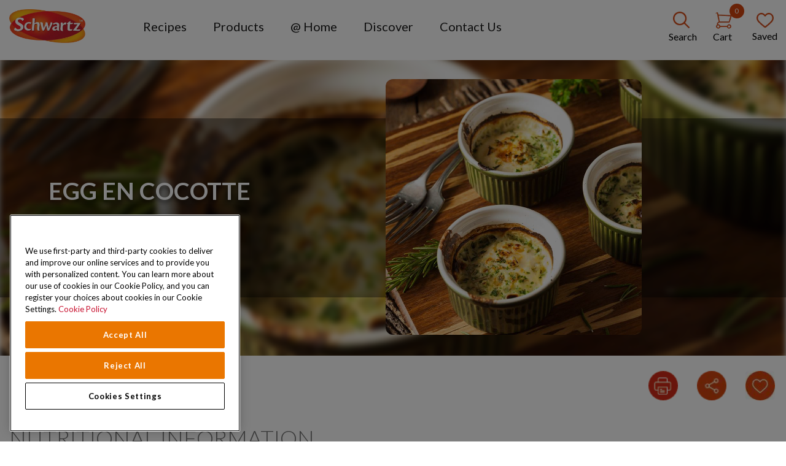

--- FILE ---
content_type: text/html; charset=utf-8
request_url: https://www.schwartz.co.uk/recipes/eggs-and-dairy/egg-cocotte
body_size: 47475
content:


<!DOCTYPE html>
<!--[if lt IE 7]>      <html class="no-js lt-ie9 lt-ie8 lt-ie7"> <![endif]-->
<!--[if IE 7]>         <html class="no-js lt-ie9 lt-ie8"> <![endif]-->
<!--[if IE 8]>         <html class="no-js lt-ie9"> <![endif]-->
<!--[if gt IE 8]><!-->
<html class="no-js" lang="en-GB">
<!--<![endif]-->
<head>
    <meta name="viewport" content="width=device-width, initial-scale=1.0" />
            <link rel="preconnect" src="https://mccormick.widen.net" />
                <link rel="preconnect" src="https://www.googletagmanager.com" />
                <link rel="preconnect" src="https://sdks.shopifycdn.com" />
            <link rel="preload" fetchpriority="high" importance="high" href="https://mccormick.widen.net/content/bxopha2bym/original/egg_en_cocotte_637390545881365197_2000x1125.jpg" as="image" media="(min-width: 768px)" />
            <link rel="preload" fetchpriority="high" importance="high" href="https://mccormick.widen.net/content/fg8aociu9q/original/egg_en_cocotte_637390545970159339_600x900.jpg" as="image" media="(max-width: 768px)" />
            <meta name="robots" content="max-image-preview:large">




                <script type="text/javascript" src="https://cdn.cookielaw.org/consent/bee22a53-8dfd-4075-8a36-a126af6628f6/OtAutoBlock.js"></script>
                <script type="text/javascript" src="https://cdn.cookielaw.org/scripttemplates/otSDKStub.js"
                        data-domain-script="bee22a53-8dfd-4075-8a36-a126af6628f6" charset="UTF-8"></script>
                <script>
                    function OptanonWrapper() {
                        window.dataLayer = window.dataLayer || [];
                        window.dataLayer.push({ event: 'OneTrustGroupsUpdated' });

                        var consentGivenEvent = new Event('custom_consent_given');
                        document.dispatchEvent(consentGivenEvent);
                    }
                </script>

            <script>
                window.__OT_CFG__ = {
                analyticsCat:  'C0002',
                functionalCat: 'C0003',
                targetingCat:  'C0004',
                socialCat:     'C0005'
                };
            </script>

<link href="/-/media/feature/experience-accelerator/bootstrap-4/bootstrap-4/styles/optimized-min.css?rev=4305a3e03ab94f46ac30f2da876d62fd&t=20250126T011626Z&hash=DD4647A08B3768E6479C8674D23E760B" rel="stylesheet"type="text/css" defer="defer" /><link href="/-/media/base-themes/main-theme/styles/optimized-min.css?rev=95d7010ec94f4a2586b3074ff3a228d3&t=20250126T011630Z&hash=A813C4AA42D881C1B0D87067D4E9355B" rel="stylesheet"type="text/css" defer="defer" /><link href="/-/media/themes/oneweb/schwartz/schwartztheme/styles/pre-optimized-min.css?rev=f96040951ba9447eb42e245941ac3d4d&t=20251223T151540Z&hash=EBC7EF8CD8986544F6E50DB962A072FC" rel="stylesheet"type="text/css" defer="defer" />
    
    

     <script type="text/javascript"> ;window.NREUM||(NREUM={});NREUM.init={distributed_tracing:{enabled:true},performance:{capture_measures:true},privacy:{cookies_enabled:true}}; ;NREUM.loader_config={accountID:"1629165",trustKey:"1629146",agentID:"63124829",licenseKey:"ac2d9ced31",applicationID:"63121464"}; ;NREUM.info={beacon:"bam.nr-data.net",errorBeacon:"bam.nr-data.net",licenseKey:"ac2d9ced31",applicationID:"63121464",sa:1}; ; (()=>{var e,t,r={8122:(e,t,r)=>{"use strict";r.d(t,{a:()=>i});var n=r(944);function i(e,t){try{if(!e||"object"!=typeof e)return(0,n.R)(3);if(!t||"object"!=typeof t)return(0,n.R)(4);const r=Object.create(Object.getPrototypeOf(t),Object.getOwnPropertyDescriptors(t)),o=0===Object.keys(r).length?e:r;for(let a in o)if(void 0!==e[a])try{if(null===e[a]){r[a]=null;continue}Array.isArray(e[a])&&Array.isArray(t[a])?r[a]=Array.from(new Set([...e[a],...t[a]])):"object"==typeof e[a]&&"object"==typeof t[a]?r[a]=i(e[a],t[a]):r[a]=e[a]}catch(e){r[a]||(0,n.R)(1,e)}return r}catch(e){(0,n.R)(2,e)}}},2555:(e,t,r)=>{"use strict";r.d(t,{D:()=>s,f:()=>a});var n=r(384),i=r(8122);const o={beacon:n.NT.beacon,errorBeacon:n.NT.errorBeacon,licenseKey:void 0,applicationID:void 0,sa:void 0,queueTime:void 0,applicationTime:void 0,ttGuid:void 0,user:void 0,account:void 0,product:void 0,extra:void 0,jsAttributes:{},userAttributes:void 0,atts:void 0,transactionName:void 0,tNamePlain:void 0};function a(e){try{return!!e.licenseKey&&!!e.errorBeacon&&!!e.applicationID}catch(e){return!1}}const s=e=>(0,i.a)(e,o)},7699:(e,t,r)=>{"use strict";r.d(t,{It:()=>i,No:()=>n,qh:()=>a,uh:()=>o});const n=16e3,i=1e6,o="NR_CONTAINER_AGENT",a="SESSION_ERROR"},9324:(e,t,r)=>{"use strict";r.d(t,{F3:()=>i,Xs:()=>o,Yq:()=>a,xv:()=>n});const n="1.297.1",i="PROD",o="CDN",a="^2.0.0-alpha.18"},6154:(e,t,r)=>{"use strict";r.d(t,{A4:()=>s,OF:()=>d,RI:()=>i,WN:()=>h,bv:()=>o,gm:()=>a,lR:()=>f,m:()=>u,mw:()=>c,sb:()=>l});var n=r(1863);const i="undefined"!=typeof window&&!!window.document,o="undefined"!=typeof WorkerGlobalScope&&("undefined"!=typeof self&&self instanceof WorkerGlobalScope&&self.navigator instanceof WorkerNavigator||"undefined"!=typeof globalThis&&globalThis instanceof WorkerGlobalScope&&globalThis.navigator instanceof WorkerNavigator),a=i?window:"undefined"!=typeof WorkerGlobalScope&&("undefined"!=typeof self&&self instanceof WorkerGlobalScope&&self||"undefined"!=typeof globalThis&&globalThis instanceof WorkerGlobalScope&&globalThis),s="complete"===a?.document?.readyState,c=Boolean("hidden"===a?.document?.visibilityState),u=""+a?.location,d=/iPad|iPhone|iPod/.test(a.navigator?.userAgent),l=d&&"undefined"==typeof SharedWorker,f=(()=>{const e=a.navigator?.userAgent?.match(/Firefox[/\s](\d+\.\d+)/);return Array.isArray(e)&&e.length>=2?+e[1]:0})(),h=Date.now()-(0,n.t)()},7295:(e,t,r)=>{"use strict";r.d(t,{Xv:()=>a,gX:()=>i,iW:()=>o});var n=[];function i(e){if(!e||o(e))return!1;if(0===n.length)return!0;for(var t=0;t<n.length;t++){var r=n[t];if("*"===r.hostname)return!1;if(s(r.hostname,e.hostname)&&c(r.pathname,e.pathname))return!1}return!0}function o(e){return void 0===e.hostname}function a(e){if(n=[],e&&e.length)for(var t=0;t<e.length;t++){let r=e[t];if(!r)continue;0===r.indexOf("http://")?r=r.substring(7):0===r.indexOf("https://")&&(r=r.substring(8));const i=r.indexOf("/");let o,a;i>0?(o=r.substring(0,i),a=r.substring(i)):(o=r,a="");let[s]=o.split(":");n.push({hostname:s,pathname:a})}}function s(e,t){return!(e.length>t.length)&&t.indexOf(e)===t.length-e.length}function c(e,t){return 0===e.indexOf("/")&&(e=e.substring(1)),0===t.indexOf("/")&&(t=t.substring(1)),""===e||e===t}},3241:(e,t,r)=>{"use strict";r.d(t,{W:()=>o});var n=r(6154);const i="newrelic";function o(e={}){try{n.gm.dispatchEvent(new CustomEvent(i,{detail:e}))}catch(e){}}},1687:(e,t,r)=>{"use strict";r.d(t,{Ak:()=>u,Ze:()=>f,x3:()=>d});var n=r(3241),i=r(7836),o=r(3606),a=r(860),s=r(2646);const c={};function u(e,t){const r={staged:!1,priority:a.P3[t]||0};l(e),c[e].get(t)||c[e].set(t,r)}function d(e,t){e&&c[e]&&(c[e].get(t)&&c[e].delete(t),p(e,t,!1),c[e].size&&h(e))}function l(e){if(!e)throw new Error("agentIdentifier required");c[e]||(c[e]=new Map)}function f(e="",t="feature",r=!1){if(l(e),!e||!c[e].get(t)||r)return p(e,t);c[e].get(t).staged=!0,h(e)}function h(e){const t=Array.from(c[e]);t.every((([e,t])=>t.staged))&&(t.sort(((e,t)=>e[1].priority-t[1].priority)),t.forEach((([t])=>{c[e].delete(t),p(e,t)})))}function p(e,t,r=!0){const a=e?i.ee.get(e):i.ee,c=o.i.handlers;if(!a.aborted&&a.backlog&&c){if((0,n.W)({agentIdentifier:e,type:"lifecycle",name:"drain",feature:t}),r){const e=a.backlog[t],r=c[t];if(r){for(let t=0;e&&t<e.length;++t)g(e[t],r);Object.entries(r).forEach((([e,t])=>{Object.values(t||{}).forEach((t=>{t[0]?.on&&t[0]?.context()instanceof s.y&&t[0].on(e,t[1])}))}))}}a.isolatedBacklog||delete c[t],a.backlog[t]=null,a.emit("drain-"+t,[])}}function g(e,t){var r=e[1];Object.values(t[r]||{}).forEach((t=>{var r=e[0];if(t[0]===r){var n=t[1],i=e[3],o=e[2];n.apply(i,o)}}))}},7836:(e,t,r)=>{"use strict";r.d(t,{P:()=>s,ee:()=>c});var n=r(384),i=r(8990),o=r(2646),a=r(5607);const s="nr@context:".concat(a.W),c=function e(t,r){var n={},a={},d={},l=!1;try{l=16===r.length&&u.initializedAgents?.[r]?.runtime.isolatedBacklog}catch(e){}var f={on:p,addEventListener:p,removeEventListener:function(e,t){var r=n[e];if(!r)return;for(var i=0;i<r.length;i++)r[i]===t&&r.splice(i,1)},emit:function(e,r,n,i,o){!1!==o&&(o=!0);if(c.aborted&&!i)return;t&&o&&t.emit(e,r,n);var s=h(n);g(e).forEach((e=>{e.apply(s,r)}));var u=v()[a[e]];u&&u.push([f,e,r,s]);return s},get:m,listeners:g,context:h,buffer:function(e,t){const r=v();if(t=t||"feature",f.aborted)return;Object.entries(e||{}).forEach((([e,n])=>{a[n]=t,t in r||(r[t]=[])}))},abort:function(){f._aborted=!0,Object.keys(f.backlog).forEach((e=>{delete f.backlog[e]}))},isBuffering:function(e){return!!v()[a[e]]},debugId:r,backlog:l?{}:t&&"object"==typeof t.backlog?t.backlog:{},isolatedBacklog:l};return Object.defineProperty(f,"aborted",{get:()=>{let e=f._aborted||!1;return e||(t&&(e=t.aborted),e)}}),f;function h(e){return e&&e instanceof o.y?e:e?(0,i.I)(e,s,(()=>new o.y(s))):new o.y(s)}function p(e,t){n[e]=g(e).concat(t)}function g(e){return n[e]||[]}function m(t){return d[t]=d[t]||e(f,t)}function v(){return f.backlog}}(void 0,"globalEE"),u=(0,n.Zm)();u.ee||(u.ee=c)},2646:(e,t,r)=>{"use strict";r.d(t,{y:()=>n});class n{constructor(e){this.contextId=e}}},9908:(e,t,r)=>{"use strict";r.d(t,{d:()=>n,p:()=>i});var n=r(7836).ee.get("handle");function i(e,t,r,i,o){o?(o.buffer([e],i),o.emit(e,t,r)):(n.buffer([e],i),n.emit(e,t,r))}},3606:(e,t,r)=>{"use strict";r.d(t,{i:()=>o});var n=r(9908);o.on=a;var i=o.handlers={};function o(e,t,r,o){a(o||n.d,i,e,t,r)}function a(e,t,r,i,o){o||(o="feature"),e||(e=n.d);var a=t[o]=t[o]||{};(a[r]=a[r]||[]).push([e,i])}},3878:(e,t,r)=>{"use strict";function n(e,t){return{capture:e,passive:!1,signal:t}}function i(e,t,r=!1,i){window.addEventListener(e,t,n(r,i))}function o(e,t,r=!1,i){document.addEventListener(e,t,n(r,i))}r.d(t,{DD:()=>o,jT:()=>n,sp:()=>i})},5607:(e,t,r)=>{"use strict";r.d(t,{W:()=>n});const n=(0,r(9566).bz)()},9566:(e,t,r)=>{"use strict";r.d(t,{LA:()=>s,ZF:()=>c,bz:()=>a,el:()=>u});var n=r(6154);const i="xxxxxxxx-xxxx-4xxx-yxxx-xxxxxxxxxxxx";function o(e,t){return e?15&e[t]:16*Math.random()|0}function a(){const e=n.gm?.crypto||n.gm?.msCrypto;let t,r=0;return e&&e.getRandomValues&&(t=e.getRandomValues(new Uint8Array(30))),i.split("").map((e=>"x"===e?o(t,r++).toString(16):"y"===e?(3&o()|8).toString(16):e)).join("")}function s(e){const t=n.gm?.crypto||n.gm?.msCrypto;let r,i=0;t&&t.getRandomValues&&(r=t.getRandomValues(new Uint8Array(e)));const a=[];for(var s=0;s<e;s++)a.push(o(r,i++).toString(16));return a.join("")}function c(){return s(16)}function u(){return s(32)}},2614:(e,t,r)=>{"use strict";r.d(t,{BB:()=>a,H3:()=>n,g:()=>u,iL:()=>c,tS:()=>s,uh:()=>i,wk:()=>o});const n="NRBA",i="SESSION",o=144e5,a=18e5,s={STARTED:"session-started",PAUSE:"session-pause",RESET:"session-reset",RESUME:"session-resume",UPDATE:"session-update"},c={SAME_TAB:"same-tab",CROSS_TAB:"cross-tab"},u={OFF:0,FULL:1,ERROR:2}},1863:(e,t,r)=>{"use strict";function n(){return Math.floor(performance.now())}r.d(t,{t:()=>n})},7485:(e,t,r)=>{"use strict";r.d(t,{D:()=>i});var n=r(6154);function i(e){if(0===(e||"").indexOf("data:"))return{protocol:"data"};try{const t=new URL(e,location.href),r={port:t.port,hostname:t.hostname,pathname:t.pathname,search:t.search,protocol:t.protocol.slice(0,t.protocol.indexOf(":")),sameOrigin:t.protocol===n.gm?.location?.protocol&&t.host===n.gm?.location?.host};return r.port&&""!==r.port||("http:"===t.protocol&&(r.port="80"),"https:"===t.protocol&&(r.port="443")),r.pathname&&""!==r.pathname?r.pathname.startsWith("/")||(r.pathname="/".concat(r.pathname)):r.pathname="/",r}catch(e){return{}}}},944:(e,t,r)=>{"use strict";r.d(t,{R:()=>i});var n=r(3241);function i(e,t){"function"==typeof console.debug&&(console.debug("New Relic Warning: https://github.com/newrelic/newrelic-browser-agent/blob/main/docs/warning-codes.md#".concat(e),t),(0,n.W)({agentIdentifier:null,drained:null,type:"data",name:"warn",feature:"warn",data:{code:e,secondary:t}}))}},5701:(e,t,r)=>{"use strict";r.d(t,{B:()=>o,t:()=>a});var n=r(3241);const i=new Set,o={};function a(e,t){const r=t.agentIdentifier;o[r]??={},e&&"object"==typeof e&&(i.has(r)||(t.ee.emit("rumresp",[e]),o[r]=e,i.add(r),(0,n.W)({agentIdentifier:r,loaded:!0,drained:!0,type:"lifecycle",name:"load",feature:void 0,data:e})))}},8990:(e,t,r)=>{"use strict";r.d(t,{I:()=>i});var n=Object.prototype.hasOwnProperty;function i(e,t,r){if(n.call(e,t))return e[t];var i=r();if(Object.defineProperty&&Object.keys)try{return Object.defineProperty(e,t,{value:i,writable:!0,enumerable:!1}),i}catch(e){}return e[t]=i,i}},6389:(e,t,r)=>{"use strict";function n(e,t=500,r={}){const n=r?.leading||!1;let i;return(...r)=>{n&&void 0===i&&(e.apply(this,r),i=setTimeout((()=>{i=clearTimeout(i)}),t)),n||(clearTimeout(i),i=setTimeout((()=>{e.apply(this,r)}),t))}}function i(e){let t=!1;return(...r)=>{t||(t=!0,e.apply(this,r))}}r.d(t,{J:()=>i,s:()=>n})},1910:(e,t,r)=>{"use strict";r.d(t,{i:()=>o});var n=r(944);const i=new Map;function o(...e){return e.every((e=>{if(i.has(e))return i.get(e);const t="function"==typeof e&&e.toString().includes("[native code]");return t||(0,n.R)(64,e?.name||e?.toString()),i.set(e,t),t}))}},3304:(e,t,r)=>{"use strict";r.d(t,{A:()=>o});var n=r(7836);const i=()=>{const e=new WeakSet;return(t,r)=>{if("object"==typeof r&&null!==r){if(e.has(r))return;e.add(r)}return r}};function o(e){try{return JSON.stringify(e,i())??""}catch(e){try{n.ee.emit("internal-error",[e])}catch(e){}return""}}},3496:(e,t,r)=>{"use strict";function n(e){return!e||!(!e.licenseKey||!e.applicationID)}function i(e,t){return!e||e.licenseKey===t.info.licenseKey&&e.applicationID===t.info.applicationID}r.d(t,{A:()=>i,I:()=>n})},5289:(e,t,r)=>{"use strict";r.d(t,{GG:()=>o,Qr:()=>s,sB:()=>a});var n=r(3878);function i(){return"undefined"==typeof document||"complete"===document.readyState}function o(e,t){if(i())return e();(0,n.sp)("load",e,t)}function a(e){if(i())return e();(0,n.DD)("DOMContentLoaded",e)}function s(e){if(i())return e();(0,n.sp)("popstate",e)}},384:(e,t,r)=>{"use strict";r.d(t,{NT:()=>a,US:()=>d,Zm:()=>s,bQ:()=>u,dV:()=>c,pV:()=>l});var n=r(6154),i=r(1863),o=r(1910);const a={beacon:"bam.nr-data.net",errorBeacon:"bam.nr-data.net"};function s(){return n.gm.NREUM||(n.gm.NREUM={}),void 0===n.gm.newrelic&&(n.gm.newrelic=n.gm.NREUM),n.gm.NREUM}function c(){let e=s();return e.o||(e.o={ST:n.gm.setTimeout,SI:n.gm.setImmediate||n.gm.setInterval,CT:n.gm.clearTimeout,XHR:n.gm.XMLHttpRequest,REQ:n.gm.Request,EV:n.gm.Event,PR:n.gm.Promise,MO:n.gm.MutationObserver,FETCH:n.gm.fetch,WS:n.gm.WebSocket},(0,o.i)(...Object.values(e.o))),e}function u(e,t){let r=s();r.initializedAgents??={},t.initializedAt={ms:(0,i.t)(),date:new Date},r.initializedAgents[e]=t}function d(e,t){s()[e]=t}function l(){return function(){let e=s();const t=e.info||{};e.info={beacon:a.beacon,errorBeacon:a.errorBeacon,...t}}(),function(){let e=s();const t=e.init||{};e.init={...t}}(),c(),function(){let e=s();const t=e.loader_config||{};e.loader_config={...t}}(),s()}},2843:(e,t,r)=>{"use strict";r.d(t,{u:()=>i});var n=r(3878);function i(e,t=!1,r,i){(0,n.DD)("visibilitychange",(function(){if(t)return void("hidden"===document.visibilityState&&e());e(document.visibilityState)}),r,i)}},8139:(e,t,r)=>{"use strict";r.d(t,{u:()=>f});var n=r(7836),i=r(3434),o=r(8990),a=r(6154);const s={},c=a.gm.XMLHttpRequest,u="addEventListener",d="removeEventListener",l="nr@wrapped:".concat(n.P);function f(e){var t=function(e){return(e||n.ee).get("events")}(e);if(s[t.debugId]++)return t;s[t.debugId]=1;var r=(0,i.YM)(t,!0);function f(e){r.inPlace(e,[u,d],"-",p)}function p(e,t){return e[1]}return"getPrototypeOf"in Object&&(a.RI&&h(document,f),c&&h(c.prototype,f),h(a.gm,f)),t.on(u+"-start",(function(e,t){var n=e[1];if(null!==n&&("function"==typeof n||"object"==typeof n)&&"newrelic"!==e[0]){var i=(0,o.I)(n,l,(function(){var e={object:function(){if("function"!=typeof n.handleEvent)return;return n.handleEvent.apply(n,arguments)},function:n}[typeof n];return e?r(e,"fn-",null,e.name||"anonymous"):n}));this.wrapped=e[1]=i}})),t.on(d+"-start",(function(e){e[1]=this.wrapped||e[1]})),t}function h(e,t,...r){let n=e;for(;"object"==typeof n&&!Object.prototype.hasOwnProperty.call(n,u);)n=Object.getPrototypeOf(n);n&&t(n,...r)}},3434:(e,t,r)=>{"use strict";r.d(t,{Jt:()=>o,YM:()=>c});var n=r(7836),i=r(5607);const o="nr@original:".concat(i.W);var a=Object.prototype.hasOwnProperty,s=!1;function c(e,t){return e||(e=n.ee),r.inPlace=function(e,t,n,i,o){n||(n="");const a="-"===n.charAt(0);for(let s=0;s<t.length;s++){const c=t[s],u=e[c];d(u)||(e[c]=r(u,a?c+n:n,i,c,o))}},r.flag=o,r;function r(t,r,n,s,c){return d(t)?t:(r||(r=""),nrWrapper[o]=t,function(e,t,r){if(Object.defineProperty&&Object.keys)try{return Object.keys(e).forEach((function(r){Object.defineProperty(t,r,{get:function(){return e[r]},set:function(t){return e[r]=t,t}})})),t}catch(e){u([e],r)}for(var n in e)a.call(e,n)&&(t[n]=e[n])}(t,nrWrapper,e),nrWrapper);function nrWrapper(){var o,a,d,l;let f;try{a=this,o=[...arguments],d="function"==typeof n?n(o,a):n||{}}catch(t){u([t,"",[o,a,s],d],e)}i(r+"start",[o,a,s],d,c);const h=performance.now();let p=h;try{return l=t.apply(a,o),p=performance.now(),l}catch(e){throw p=performance.now(),i(r+"err",[o,a,e],d,c),f=e,f}finally{const e=p-h,t={duration:e,isLongTask:e>=50,methodName:s,thrownError:f};t.isLongTask&&i("long-task",[t],d,c),i(r+"end",[o,a,l,t],d,c)}}}function i(r,n,i,o){if(!s||t){var a=s;s=!0;try{e.emit(r,n,i,t,o)}catch(t){u([t,r,n,i],e)}s=a}}}function u(e,t){t||(t=n.ee);try{t.emit("internal-error",e)}catch(e){}}function d(e){return!(e&&"function"==typeof e&&e.apply&&!e[o])}},9300:(e,t,r)=>{"use strict";r.d(t,{T:()=>n});const n=r(860).K7.ajax},3333:(e,t,r)=>{"use strict";r.d(t,{$v:()=>u,TZ:()=>n,Zp:()=>i,kd:()=>c,mq:()=>s,nf:()=>a,qN:()=>o});const n=r(860).K7.genericEvents,i=["auxclick","click","copy","keydown","paste","scrollend"],o=["focus","blur"],a=4,s=1e3,c=["PageAction","UserAction","BrowserPerformance"],u={MARKS:"experimental.marks",MEASURES:"experimental.measures",RESOURCES:"experimental.resources"}},6774:(e,t,r)=>{"use strict";r.d(t,{T:()=>n});const n=r(860).K7.jserrors},993:(e,t,r)=>{"use strict";r.d(t,{A$:()=>o,ET:()=>a,TZ:()=>s,p_:()=>i});var n=r(860);const i={ERROR:"ERROR",WARN:"WARN",INFO:"INFO",DEBUG:"DEBUG",TRACE:"TRACE"},o={OFF:0,ERROR:1,WARN:2,INFO:3,DEBUG:4,TRACE:5},a="log",s=n.K7.logging},3785:(e,t,r)=>{"use strict";r.d(t,{R:()=>c,b:()=>u});var n=r(9908),i=r(1863),o=r(860),a=r(8154),s=r(993);function c(e,t,r={},c=s.p_.INFO,u,d=(0,i.t)()){(0,n.p)(a.xV,["API/logging/".concat(c.toLowerCase(),"/called")],void 0,o.K7.metrics,e),(0,n.p)(s.ET,[d,t,r,c,u],void 0,o.K7.logging,e)}function u(e){return"string"==typeof e&&Object.values(s.p_).some((t=>t===e.toUpperCase().trim()))}},8154:(e,t,r)=>{"use strict";r.d(t,{z_:()=>o,XG:()=>s,TZ:()=>n,rs:()=>i,xV:()=>a});r(6154),r(9566),r(384);const n=r(860).K7.metrics,i="sm",o="cm",a="storeSupportabilityMetrics",s="storeEventMetrics"},6630:(e,t,r)=>{"use strict";r.d(t,{T:()=>n});const n=r(860).K7.pageViewEvent},782:(e,t,r)=>{"use strict";r.d(t,{T:()=>n});const n=r(860).K7.pageViewTiming},6344:(e,t,r)=>{"use strict";r.d(t,{BB:()=>d,G4:()=>o,Qb:()=>l,TZ:()=>i,Ug:()=>a,_s:()=>s,bc:()=>u,yP:()=>c});var n=r(2614);const i=r(860).K7.sessionReplay,o={RECORD:"recordReplay",PAUSE:"pauseReplay",ERROR_DURING_REPLAY:"errorDuringReplay"},a=.12,s={DomContentLoaded:0,Load:1,FullSnapshot:2,IncrementalSnapshot:3,Meta:4,Custom:5},c={[n.g.ERROR]:15e3,[n.g.FULL]:3e5,[n.g.OFF]:0},u={RESET:{message:"Session was reset",sm:"Reset"},IMPORT:{message:"Recorder failed to import",sm:"Import"},TOO_MANY:{message:"429: Too Many Requests",sm:"Too-Many"},TOO_BIG:{message:"Payload was too large",sm:"Too-Big"},CROSS_TAB:{message:"Session Entity was set to OFF on another tab",sm:"Cross-Tab"},ENTITLEMENTS:{message:"Session Replay is not allowed and will not be started",sm:"Entitlement"}},d=5e3,l={API:"api",RESUME:"resume",SWITCH_TO_FULL:"switchToFull",INITIALIZE:"initialize",PRELOAD:"preload"}},5270:(e,t,r)=>{"use strict";r.d(t,{Aw:()=>a,SR:()=>o,rF:()=>s});var n=r(384),i=r(7767);function o(e){return!!(0,n.dV)().o.MO&&(0,i.V)(e)&&!0===e?.session_trace.enabled}function a(e){return!0===e?.session_replay.preload&&o(e)}function s(e,t){try{if("string"==typeof t?.type){if("password"===t.type.toLowerCase())return"*".repeat(e?.length||0);if(void 0!==t?.dataset?.nrUnmask||t?.classList?.contains("nr-unmask"))return e}}catch(e){}return"string"==typeof e?e.replace(/[\S]/g,"*"):"*".repeat(e?.length||0)}},3738:(e,t,r)=>{"use strict";r.d(t,{He:()=>i,Kp:()=>s,Lc:()=>u,Rz:()=>d,TZ:()=>n,bD:()=>o,d3:()=>a,jx:()=>l,sl:()=>f,uP:()=>c});const n=r(860).K7.sessionTrace,i="bstResource",o="resource",a="-start",s="-end",c="fn"+a,u="fn"+s,d="pushState",l=1e3,f=3e4},3962:(e,t,r)=>{"use strict";r.d(t,{AM:()=>o,O2:()=>c,Qu:()=>u,TZ:()=>s,ih:()=>d,pP:()=>a,tC:()=>i});var n=r(860);const i=["click","keydown","submit","popstate"],o="api",a="initialPageLoad",s=n.K7.softNav,c={INITIAL_PAGE_LOAD:"",ROUTE_CHANGE:1,UNSPECIFIED:2},u={INTERACTION:1,AJAX:2,CUSTOM_END:3,CUSTOM_TRACER:4},d={IP:"in progress",FIN:"finished",CAN:"cancelled"}},7378:(e,t,r)=>{"use strict";r.d(t,{$p:()=>x,BR:()=>b,Kp:()=>R,L3:()=>y,Lc:()=>c,NC:()=>o,SG:()=>d,TZ:()=>i,U6:()=>p,UT:()=>m,d3:()=>w,dT:()=>f,e5:()=>E,gx:()=>v,l9:()=>l,oW:()=>h,op:()=>g,rw:()=>u,tH:()=>A,uP:()=>s,wW:()=>T,xq:()=>a});var n=r(384);const i=r(860).K7.spa,o=["click","submit","keypress","keydown","keyup","change"],a=999,s="fn-start",c="fn-end",u="cb-start",d="api-ixn-",l="remaining",f="interaction",h="spaNode",p="jsonpNode",g="fetch-start",m="fetch-done",v="fetch-body-",b="jsonp-end",y=(0,n.dV)().o.ST,w="-start",R="-end",x="-body",T="cb"+R,E="jsTime",A="fetch"},4234:(e,t,r)=>{"use strict";r.d(t,{W:()=>o});var n=r(7836),i=r(1687);class o{constructor(e,t){this.agentIdentifier=e,this.ee=n.ee.get(e),this.featureName=t,this.blocked=!1}deregisterDrain(){(0,i.x3)(this.agentIdentifier,this.featureName)}}},7767:(e,t,r)=>{"use strict";r.d(t,{V:()=>i});var n=r(6154);const i=e=>n.RI&&!0===e?.privacy.cookies_enabled},1741:(e,t,r)=>{"use strict";r.d(t,{W:()=>o});var n=r(944),i=r(4261);class o{#e(e,...t){if(this[e]!==o.prototype[e])return this[e](...t);(0,n.R)(35,e)}addPageAction(e,t){return this.#e(i.hG,e,t)}register(e){return this.#e(i.eY,e)}recordCustomEvent(e,t){return this.#e(i.fF,e,t)}setPageViewName(e,t){return this.#e(i.Fw,e,t)}setCustomAttribute(e,t,r){return this.#e(i.cD,e,t,r)}noticeError(e,t){return this.#e(i.o5,e,t)}setUserId(e){return this.#e(i.Dl,e)}setApplicationVersion(e){return this.#e(i.nb,e)}setErrorHandler(e){return this.#e(i.bt,e)}addRelease(e,t){return this.#e(i.k6,e,t)}log(e,t){return this.#e(i.$9,e,t)}start(){return this.#e(i.d3)}finished(e){return this.#e(i.BL,e)}recordReplay(){return this.#e(i.CH)}pauseReplay(){return this.#e(i.Tb)}addToTrace(e){return this.#e(i.U2,e)}setCurrentRouteName(e){return this.#e(i.PA,e)}interaction(){return this.#e(i.dT)}wrapLogger(e,t,r){return this.#e(i.Wb,e,t,r)}measure(e,t){return this.#e(i.V1,e,t)}}},4261:(e,t,r)=>{"use strict";r.d(t,{$9:()=>d,BL:()=>c,CH:()=>p,Dl:()=>R,Fw:()=>w,PA:()=>v,Pl:()=>n,Tb:()=>f,U2:()=>a,V1:()=>E,Wb:()=>T,bt:()=>y,cD:()=>b,d3:()=>x,dT:()=>u,eY:()=>g,fF:()=>h,hG:()=>o,hw:()=>i,k6:()=>s,nb:()=>m,o5:()=>l});const n="api-",i=n+"ixn-",o="addPageAction",a="addToTrace",s="addRelease",c="finished",u="interaction",d="log",l="noticeError",f="pauseReplay",h="recordCustomEvent",p="recordReplay",g="register",m="setApplicationVersion",v="setCurrentRouteName",b="setCustomAttribute",y="setErrorHandler",w="setPageViewName",R="setUserId",x="start",T="wrapLogger",E="measure"},5205:(e,t,r)=>{"use strict";r.d(t,{j:()=>S});var n=r(384),i=r(1741);var o=r(2555),a=r(3333);const s=e=>{if(!e||"string"!=typeof e)return!1;try{document.createDocumentFragment().querySelector(e)}catch{return!1}return!0};var c=r(2614),u=r(944),d=r(8122);const l="[data-nr-mask]",f=e=>(0,d.a)(e,(()=>{const e={feature_flags:[],experimental:{marks:!1,measures:!1,resources:!1},mask_selector:"*",block_selector:"[data-nr-block]",mask_input_options:{color:!1,date:!1,"datetime-local":!1,email:!1,month:!1,number:!1,range:!1,search:!1,tel:!1,text:!1,time:!1,url:!1,week:!1,textarea:!1,select:!1,password:!0}};return{ajax:{deny_list:void 0,block_internal:!0,enabled:!0,autoStart:!0},api:{allow_registered_children:!0,duplicate_registered_data:!1},distributed_tracing:{enabled:void 0,exclude_newrelic_header:void 0,cors_use_newrelic_header:void 0,cors_use_tracecontext_headers:void 0,allowed_origins:void 0},get feature_flags(){return e.feature_flags},set feature_flags(t){e.feature_flags=t},generic_events:{enabled:!0,autoStart:!0},harvest:{interval:30},jserrors:{enabled:!0,autoStart:!0},logging:{enabled:!0,autoStart:!0},metrics:{enabled:!0,autoStart:!0},obfuscate:void 0,page_action:{enabled:!0},page_view_event:{enabled:!0,autoStart:!0},page_view_timing:{enabled:!0,autoStart:!0},performance:{get capture_marks(){return e.feature_flags.includes(a.$v.MARKS)||e.experimental.marks},set capture_marks(t){e.experimental.marks=t},get capture_measures(){return e.feature_flags.includes(a.$v.MEASURES)||e.experimental.measures},set capture_measures(t){e.experimental.measures=t},capture_detail:!0,resources:{get enabled(){return e.feature_flags.includes(a.$v.RESOURCES)||e.experimental.resources},set enabled(t){e.experimental.resources=t},asset_types:[],first_party_domains:[],ignore_newrelic:!0}},privacy:{cookies_enabled:!0},proxy:{assets:void 0,beacon:void 0},session:{expiresMs:c.wk,inactiveMs:c.BB},session_replay:{autoStart:!0,enabled:!1,preload:!1,sampling_rate:10,error_sampling_rate:100,collect_fonts:!1,inline_images:!1,fix_stylesheets:!0,mask_all_inputs:!0,get mask_text_selector(){return e.mask_selector},set mask_text_selector(t){s(t)?e.mask_selector="".concat(t,",").concat(l):""===t||null===t?e.mask_selector=l:(0,u.R)(5,t)},get block_class(){return"nr-block"},get ignore_class(){return"nr-ignore"},get mask_text_class(){return"nr-mask"},get block_selector(){return e.block_selector},set block_selector(t){s(t)?e.block_selector+=",".concat(t):""!==t&&(0,u.R)(6,t)},get mask_input_options(){return e.mask_input_options},set mask_input_options(t){t&&"object"==typeof t?e.mask_input_options={...t,password:!0}:(0,u.R)(7,t)}},session_trace:{enabled:!0,autoStart:!0},soft_navigations:{enabled:!0,autoStart:!0},spa:{enabled:!0,autoStart:!0},ssl:void 0,user_actions:{enabled:!0,elementAttributes:["id","className","tagName","type"]}}})());var h=r(6154),p=r(9324);let g=0;const m={buildEnv:p.F3,distMethod:p.Xs,version:p.xv,originTime:h.WN},v={appMetadata:{},customTransaction:void 0,denyList:void 0,disabled:!1,entityManager:void 0,harvester:void 0,isolatedBacklog:!1,isRecording:!1,loaderType:void 0,maxBytes:3e4,obfuscator:void 0,onerror:void 0,ptid:void 0,releaseIds:{},session:void 0,timeKeeper:void 0,jsAttributesMetadata:{bytes:0},get harvestCount(){return++g}},b=e=>{const t=(0,d.a)(e,v),r=Object.keys(m).reduce(((e,t)=>(e[t]={value:m[t],writable:!1,configurable:!0,enumerable:!0},e)),{});return Object.defineProperties(t,r)};var y=r(5701);const w=e=>{const t=e.startsWith("http");e+="/",r.p=t?e:"https://"+e};var R=r(7836),x=r(3241);const T={accountID:void 0,trustKey:void 0,agentID:void 0,licenseKey:void 0,applicationID:void 0,xpid:void 0},E=e=>(0,d.a)(e,T),A=new Set;function S(e,t={},r,a){let{init:s,info:c,loader_config:u,runtime:d={},exposed:l=!0}=t;if(!c){const e=(0,n.pV)();s=e.init,c=e.info,u=e.loader_config}e.init=f(s||{}),e.loader_config=E(u||{}),c.jsAttributes??={},h.bv&&(c.jsAttributes.isWorker=!0),e.info=(0,o.D)(c);const p=e.init,g=[c.beacon,c.errorBeacon];A.has(e.agentIdentifier)||(p.proxy.assets&&(w(p.proxy.assets),g.push(p.proxy.assets)),p.proxy.beacon&&g.push(p.proxy.beacon),function(e){const t=(0,n.pV)();Object.getOwnPropertyNames(i.W.prototype).forEach((r=>{const n=i.W.prototype[r];if("function"!=typeof n||"constructor"===n)return;let o=t[r];e[r]&&!1!==e.exposed&&"micro-agent"!==e.runtime?.loaderType&&(t[r]=(...t)=>{const n=e[r](...t);return o?o(...t):n})}))}(e),(0,n.US)("activatedFeatures",y.B),e.runSoftNavOverSpa&&=!0===p.soft_navigations.enabled&&p.feature_flags.includes("soft_nav")),d.denyList=[...p.ajax.deny_list||[],...p.ajax.block_internal?g:[]],d.ptid=e.agentIdentifier,d.loaderType=r,e.runtime=b(d),A.has(e.agentIdentifier)||(e.ee=R.ee.get(e.agentIdentifier),e.exposed=l,(0,x.W)({agentIdentifier:e.agentIdentifier,drained:!!y.B?.[e.agentIdentifier],type:"lifecycle",name:"initialize",feature:void 0,data:e.config})),A.add(e.agentIdentifier)}},8374:(e,t,r)=>{r.nc=(()=>{try{return document?.currentScript?.nonce}catch(e){}return""})()},860:(e,t,r)=>{"use strict";r.d(t,{$J:()=>d,K7:()=>c,P3:()=>u,XX:()=>i,Yy:()=>s,df:()=>o,qY:()=>n,v4:()=>a});const n="events",i="jserrors",o="browser/blobs",a="rum",s="browser/logs",c={ajax:"ajax",genericEvents:"generic_events",jserrors:i,logging:"logging",metrics:"metrics",pageAction:"page_action",pageViewEvent:"page_view_event",pageViewTiming:"page_view_timing",sessionReplay:"session_replay",sessionTrace:"session_trace",softNav:"soft_navigations",spa:"spa"},u={[c.pageViewEvent]:1,[c.pageViewTiming]:2,[c.metrics]:3,[c.jserrors]:4,[c.spa]:5,[c.ajax]:6,[c.sessionTrace]:7,[c.softNav]:8,[c.sessionReplay]:9,[c.logging]:10,[c.genericEvents]:11},d={[c.pageViewEvent]:a,[c.pageViewTiming]:n,[c.ajax]:n,[c.spa]:n,[c.softNav]:n,[c.metrics]:i,[c.jserrors]:i,[c.sessionTrace]:o,[c.sessionReplay]:o,[c.logging]:s,[c.genericEvents]:"ins"}}},n={};function i(e){var t=n[e];if(void 0!==t)return t.exports;var o=n[e]={exports:{}};return r[e](o,o.exports,i),o.exports}i.m=r,i.d=(e,t)=>{for(var r in t)i.o(t,r)&&!i.o(e,r)&&Object.defineProperty(e,r,{enumerable:!0,get:t[r]})},i.f={},i.e=e=>Promise.all(Object.keys(i.f).reduce(((t,r)=>(i.f[r](e,t),t)),[])),i.u=e=>({212:"nr-spa-compressor",249:"nr-spa-recorder",478:"nr-spa"}[e]+"-1.297.1.min.js"),i.o=(e,t)=>Object.prototype.hasOwnProperty.call(e,t),e={},t="NRBA-1.297.1.PROD:",i.l=(r,n,o,a)=>{if(e[r])e[r].push(n);else{var s,c;if(void 0!==o)for(var u=document.getElementsByTagName("script"),d=0;d<u.length;d++){var l=u[d];if(l.getAttribute("src")==r||l.getAttribute("data-webpack")==t+o){s=l;break}}if(!s){c=!0;var f={478:"sha512-1vrrDMllaSQzaG727/ANdY3fXj27K8V7HNMIwQBDzCBxhGO9QGsFYFLcuV25Ml4BULgcePXjYIgAR0ZGeNX3Og==",249:"sha512-rXCzuqRJpuGVq/7lHZE3HSbWW6ZwrxiTFkQKRLGxCUort+scqEIOaw9J6Q6aZxdc2+moEtfq6zr2C7N+BfdZXg==",212:"sha512-YmdTCuUK8EASpeTRq8497ZzABHaNWk9Me/ykR9mHZyTXTDYNj7RXXnqqWZt3myuErn084ywDfDNq7wo5ei/5kQ=="};(s=document.createElement("script")).charset="utf-8",s.timeout=120,i.nc&&s.setAttribute("nonce",i.nc),s.setAttribute("data-webpack",t+o),s.src=r,0!==s.src.indexOf(window.location.origin+"/")&&(s.crossOrigin="anonymous"),f[a]&&(s.integrity=f[a])}e[r]=[n];var h=(t,n)=>{s.onerror=s.onload=null,clearTimeout(p);var i=e[r];if(delete e[r],s.parentNode&&s.parentNode.removeChild(s),i&&i.forEach((e=>e(n))),t)return t(n)},p=setTimeout(h.bind(null,void 0,{type:"timeout",target:s}),12e4);s.onerror=h.bind(null,s.onerror),s.onload=h.bind(null,s.onload),c&&document.head.appendChild(s)}},i.r=e=>{"undefined"!=typeof Symbol&&Symbol.toStringTag&&Object.defineProperty(e,Symbol.toStringTag,{value:"Module"}),Object.defineProperty(e,"__esModule",{value:!0})},i.p="https://js-agent.newrelic.com/",(()=>{var e={38:0,788:0};i.f.j=(t,r)=>{var n=i.o(e,t)?e[t]:void 0;if(0!==n)if(n)r.push(n[2]);else{var o=new Promise(((r,i)=>n=e[t]=[r,i]));r.push(n[2]=o);var a=i.p+i.u(t),s=new Error;i.l(a,(r=>{if(i.o(e,t)&&(0!==(n=e[t])&&(e[t]=void 0),n)){var o=r&&("load"===r.type?"missing":r.type),a=r&&r.target&&r.target.src;s.message="Loading chunk "+t+" failed.\n("+o+": "+a+")",s.name="ChunkLoadError",s.type=o,s.request=a,n[1](s)}}),"chunk-"+t,t)}};var t=(t,r)=>{var n,o,[a,s,c]=r,u=0;if(a.some((t=>0!==e[t]))){for(n in s)i.o(s,n)&&(i.m[n]=s[n]);if(c)c(i)}for(t&&t(r);u<a.length;u++)o=a[u],i.o(e,o)&&e[o]&&e[o][0](),e[o]=0},r=self["webpackChunk:NRBA-1.297.1.PROD"]=self["webpackChunk:NRBA-1.297.1.PROD"]||[];r.forEach(t.bind(null,0)),r.push=t.bind(null,r.push.bind(r))})(),(()=>{"use strict";i(8374);var e=i(9566),t=i(1741);class r extends t.W{agentIdentifier=(0,e.LA)(16)}var n=i(860);const o=Object.values(n.K7);var a=i(5205);var s=i(9908),c=i(1863),u=i(4261),d=i(3241),l=i(944),f=i(5701),h=i(8154);function p(e,t,i,o){const a=o||i;!a||a[e]&&a[e]!==r.prototype[e]||(a[e]=function(){(0,s.p)(h.xV,["API/"+e+"/called"],void 0,n.K7.metrics,i.ee),(0,d.W)({agentIdentifier:i.agentIdentifier,drained:!!f.B?.[i.agentIdentifier],type:"data",name:"api",feature:u.Pl+e,data:{}});try{return t.apply(this,arguments)}catch(e){(0,l.R)(23,e)}})}function g(e,t,r,n,i){const o=e.info;null===r?delete o.jsAttributes[t]:o.jsAttributes[t]=r,(i||null===r)&&(0,s.p)(u.Pl+n,[(0,c.t)(),t,r],void 0,"session",e.ee)}var m=i(1687),v=i(4234),b=i(5289),y=i(6154),w=i(5270),R=i(7767),x=i(6389),T=i(7699);class E extends v.W{constructor(e,t){super(e.agentIdentifier,t),this.agentRef=e,this.abortHandler=void 0,this.featAggregate=void 0,this.onAggregateImported=void 0,this.deferred=Promise.resolve(),!1===e.init[this.featureName].autoStart?this.deferred=new Promise(((t,r)=>{this.ee.on("manual-start-all",(0,x.J)((()=>{(0,m.Ak)(e.agentIdentifier,this.featureName),t()})))})):(0,m.Ak)(e.agentIdentifier,t)}importAggregator(e,t,r={}){if(this.featAggregate)return;let n;this.onAggregateImported=new Promise((e=>{n=e}));const o=async()=>{let o;await this.deferred;try{if((0,R.V)(e.init)){const{setupAgentSession:t}=await i.e(478).then(i.bind(i,2955));o=t(e)}}catch(e){(0,l.R)(20,e),this.ee.emit("internal-error",[e]),(0,s.p)(T.qh,[e],void 0,this.featureName,this.ee)}try{if(!this.#t(this.featureName,o,e.init))return(0,m.Ze)(this.agentIdentifier,this.featureName),void n(!1);const{Aggregate:i}=await t();this.featAggregate=new i(e,r),e.runtime.harvester.initializedAggregates.push(this.featAggregate),n(!0)}catch(e){(0,l.R)(34,e),this.abortHandler?.(),(0,m.Ze)(this.agentIdentifier,this.featureName,!0),n(!1),this.ee&&this.ee.abort()}};y.RI?(0,b.GG)((()=>o()),!0):o()}#t(e,t,r){if(this.blocked)return!1;switch(e){case n.K7.sessionReplay:return(0,w.SR)(r)&&!!t;case n.K7.sessionTrace:return!!t;default:return!0}}}var A=i(6630),S=i(2614);class _ extends E{static featureName=A.T;constructor(e){var t;super(e,A.T),this.setupInspectionEvents(e.agentIdentifier),t=e,p(u.Fw,(function(e,r){"string"==typeof e&&("/"!==e.charAt(0)&&(e="/"+e),t.runtime.customTransaction=(r||"http://custom.transaction")+e,(0,s.p)(u.Pl+u.Fw,[(0,c.t)()],void 0,void 0,t.ee))}),t),this.ee.on("api-send-rum",((e,t)=>(0,s.p)("send-rum",[e,t],void 0,this.featureName,this.ee))),this.importAggregator(e,(()=>i.e(478).then(i.bind(i,1983))))}setupInspectionEvents(e){const t=(t,r)=>{t&&(0,d.W)({agentIdentifier:e,timeStamp:t.timeStamp,loaded:"complete"===t.target.readyState,type:"window",name:r,data:t.target.location+""})};(0,b.sB)((e=>{t(e,"DOMContentLoaded")})),(0,b.GG)((e=>{t(e,"load")})),(0,b.Qr)((e=>{t(e,"navigate")})),this.ee.on(S.tS.UPDATE,((t,r)=>{(0,d.W)({agentIdentifier:e,type:"lifecycle",name:"session",data:r})}))}}var N=i(384);var O=i(2843),I=i(3878),P=i(782);class j extends E{static featureName=P.T;constructor(e){super(e,P.T),y.RI&&((0,O.u)((()=>(0,s.p)("docHidden",[(0,c.t)()],void 0,P.T,this.ee)),!0),(0,I.sp)("pagehide",(()=>(0,s.p)("winPagehide",[(0,c.t)()],void 0,P.T,this.ee))),this.importAggregator(e,(()=>i.e(478).then(i.bind(i,9917)))))}}class k extends E{static featureName=h.TZ;constructor(e){super(e,h.TZ),y.RI&&document.addEventListener("securitypolicyviolation",(e=>{(0,s.p)(h.xV,["Generic/CSPViolation/Detected"],void 0,this.featureName,this.ee)})),this.importAggregator(e,(()=>i.e(478).then(i.bind(i,8351))))}}var C=i(6774),L=i(3304);class M{constructor(e,t,r,n,i){this.name="UncaughtError",this.message="string"==typeof e?e:(0,L.A)(e),this.sourceURL=t,this.line=r,this.column=n,this.__newrelic=i}}function H(e){return U(e)?e:new M(void 0!==e?.message?e.message:e,e?.filename||e?.sourceURL,e?.lineno||e?.line,e?.colno||e?.col,e?.__newrelic,e?.cause)}function D(e){const t="Unhandled Promise Rejection: ";if(!e?.reason)return;if(U(e.reason)){try{e.reason.message.startsWith(t)||(e.reason.message=t+e.reason.message)}catch(e){}return H(e.reason)}const r=H(e.reason);return(r.message||"").startsWith(t)||(r.message=t+r.message),r}function K(e){if(e.error instanceof SyntaxError&&!/:\d+$/.test(e.error.stack?.trim())){const t=new M(e.message,e.filename,e.lineno,e.colno,e.error.__newrelic,e.cause);return t.name=SyntaxError.name,t}return U(e.error)?e.error:H(e)}function U(e){return e instanceof Error&&!!e.stack}function F(e,t,r,i,o=(0,c.t)()){"string"==typeof e&&(e=new Error(e)),(0,s.p)("err",[e,o,!1,t,r.runtime.isRecording,void 0,i],void 0,n.K7.jserrors,r.ee)}var W=i(3496),B=i(993),G=i(3785);function V(e,{customAttributes:t={},level:r=B.p_.INFO}={},n,i,o=(0,c.t)()){(0,G.R)(n.ee,e,t,r,i,o)}function z(e,t,r,i,o=(0,c.t)()){(0,s.p)(u.Pl+u.hG,[o,e,t,i],void 0,n.K7.genericEvents,r.ee)}function Z(e){p(u.eY,(function(t){return function(e,t){const r={};let i,o;(0,l.R)(54,"newrelic.register"),e.init.api.allow_registered_children||(i=()=>(0,l.R)(55));t&&(0,W.I)(t)||(i=()=>(0,l.R)(48,t));const a={addPageAction:(n,i={})=>{u(z,[n,{...r,...i},e],t)},log:(n,i={})=>{u(V,[n,{...i,customAttributes:{...r,...i.customAttributes||{}}},e],t)},noticeError:(n,i={})=>{u(F,[n,{...r,...i},e],t)},setApplicationVersion:e=>{r["application.version"]=e},setCustomAttribute:(e,t)=>{r[e]=t},setUserId:e=>{r["enduser.id"]=e},metadata:{customAttributes:r,target:t,get connected(){return o||Promise.reject(new Error("Failed to connect"))}}};i?i():o=new Promise(((n,i)=>{try{const o=e.runtime?.entityManager;let s=!!o?.get().entityGuid,c=o?.getEntityGuidFor(t.licenseKey,t.applicationID),u=!!c;if(s&&u)t.entityGuid=c,n(a);else{const d=setTimeout((()=>i(new Error("Failed to connect - Timeout"))),15e3);function l(r){(0,W.A)(r,e)?s||=!0:t.licenseKey===r.licenseKey&&t.applicationID===r.applicationID&&(u=!0,t.entityGuid=r.entityGuid),s&&u&&(clearTimeout(d),e.ee.removeEventListener("entity-added",l),n(a))}e.ee.emit("api-send-rum",[r,t]),e.ee.on("entity-added",l)}}catch(f){i(f)}}));const u=async(t,r,a)=>{if(i)return i();const u=(0,c.t)();(0,s.p)(h.xV,["API/register/".concat(t.name,"/called")],void 0,n.K7.metrics,e.ee);try{await o;const n=e.init.api.duplicate_registered_data;(!0===n||Array.isArray(n)&&n.includes(a.entityGuid))&&t(...r,void 0,u),t(...r,a.entityGuid,u)}catch(e){(0,l.R)(50,e)}};return a}(e,t)}),e)}class q extends E{static featureName=C.T;constructor(e){var t;super(e,C.T),t=e,p(u.o5,((e,r)=>F(e,r,t)),t),function(e){p(u.bt,(function(t){e.runtime.onerror=t}),e)}(e),function(e){let t=0;p(u.k6,(function(e,r){++t>10||(this.runtime.releaseIds[e.slice(-200)]=(""+r).slice(-200))}),e)}(e),Z(e);try{this.removeOnAbort=new AbortController}catch(e){}this.ee.on("internal-error",((t,r)=>{this.abortHandler&&(0,s.p)("ierr",[H(t),(0,c.t)(),!0,{},e.runtime.isRecording,r],void 0,this.featureName,this.ee)})),y.gm.addEventListener("unhandledrejection",(t=>{this.abortHandler&&(0,s.p)("err",[D(t),(0,c.t)(),!1,{unhandledPromiseRejection:1},e.runtime.isRecording],void 0,this.featureName,this.ee)}),(0,I.jT)(!1,this.removeOnAbort?.signal)),y.gm.addEventListener("error",(t=>{this.abortHandler&&(0,s.p)("err",[K(t),(0,c.t)(),!1,{},e.runtime.isRecording],void 0,this.featureName,this.ee)}),(0,I.jT)(!1,this.removeOnAbort?.signal)),this.abortHandler=this.#r,this.importAggregator(e,(()=>i.e(478).then(i.bind(i,2176))))}#r(){this.removeOnAbort?.abort(),this.abortHandler=void 0}}var X=i(8990);let Y=1;function Q(e){const t=typeof e;return!e||"object"!==t&&"function"!==t?-1:e===y.gm?0:(0,X.I)(e,"nr@id",(function(){return Y++}))}function J(e){if("string"==typeof e&&e.length)return e.length;if("object"==typeof e){if("undefined"!=typeof ArrayBuffer&&e instanceof ArrayBuffer&&e.byteLength)return e.byteLength;if("undefined"!=typeof Blob&&e instanceof Blob&&e.size)return e.size;if(!("undefined"!=typeof FormData&&e instanceof FormData))try{return(0,L.A)(e).length}catch(e){return}}}var ee=i(8139),te=i(7836),re=i(3434);const ne={},ie=["open","send"];function oe(e){var t=e||te.ee;const r=function(e){return(e||te.ee).get("xhr")}(t);if(void 0===y.gm.XMLHttpRequest)return r;if(ne[r.debugId]++)return r;ne[r.debugId]=1,(0,ee.u)(t);var n=(0,re.YM)(r),i=y.gm.XMLHttpRequest,o=y.gm.MutationObserver,a=y.gm.Promise,s=y.gm.setInterval,c="readystatechange",u=["onload","onerror","onabort","onloadstart","onloadend","onprogress","ontimeout"],d=[],f=y.gm.XMLHttpRequest=function(e){const t=new i(e),o=r.context(t);try{r.emit("new-xhr",[t],o),t.addEventListener(c,(a=o,function(){var e=this;e.readyState>3&&!a.resolved&&(a.resolved=!0,r.emit("xhr-resolved",[],e)),n.inPlace(e,u,"fn-",b)}),(0,I.jT)(!1))}catch(e){(0,l.R)(15,e);try{r.emit("internal-error",[e])}catch(e){}}var a;return t};function h(e,t){n.inPlace(t,["onreadystatechange"],"fn-",b)}if(function(e,t){for(var r in e)t[r]=e[r]}(i,f),f.prototype=i.prototype,n.inPlace(f.prototype,ie,"-xhr-",b),r.on("send-xhr-start",(function(e,t){h(e,t),function(e){d.push(e),o&&(p?p.then(v):s?s(v):(g=-g,m.data=g))}(t)})),r.on("open-xhr-start",h),o){var p=a&&a.resolve();if(!s&&!a){var g=1,m=document.createTextNode(g);new o(v).observe(m,{characterData:!0})}}else t.on("fn-end",(function(e){e[0]&&e[0].type===c||v()}));function v(){for(var e=0;e<d.length;e++)h(0,d[e]);d.length&&(d=[])}function b(e,t){return t}return r}var ae="fetch-",se=ae+"body-",ce=["arrayBuffer","blob","json","text","formData"],ue=y.gm.Request,de=y.gm.Response,le="prototype";const fe={};function he(e){const t=function(e){return(e||te.ee).get("fetch")}(e);if(!(ue&&de&&y.gm.fetch))return t;if(fe[t.debugId]++)return t;function r(e,r,n){var i=e[r];"function"==typeof i&&(e[r]=function(){var e,r=[...arguments],o={};t.emit(n+"before-start",[r],o),o[te.P]&&o[te.P].dt&&(e=o[te.P].dt);var a=i.apply(this,r);return t.emit(n+"start",[r,e],a),a.then((function(e){return t.emit(n+"end",[null,e],a),e}),(function(e){throw t.emit(n+"end",[e],a),e}))})}return fe[t.debugId]=1,ce.forEach((e=>{r(ue[le],e,se),r(de[le],e,se)})),r(y.gm,"fetch",ae),t.on(ae+"end",(function(e,r){var n=this;if(r){var i=r.headers.get("content-length");null!==i&&(n.rxSize=i),t.emit(ae+"done",[null,r],n)}else t.emit(ae+"done",[e],n)})),t}var pe=i(7485);class ge{constructor(e){this.agentRef=e}generateTracePayload(t){const r=this.agentRef.loader_config;if(!this.shouldGenerateTrace(t)||!r)return null;var n=(r.accountID||"").toString()||null,i=(r.agentID||"").toString()||null,o=(r.trustKey||"").toString()||null;if(!n||!i)return null;var a=(0,e.ZF)(),s=(0,e.el)(),c=Date.now(),u={spanId:a,traceId:s,timestamp:c};return(t.sameOrigin||this.isAllowedOrigin(t)&&this.useTraceContextHeadersForCors())&&(u.traceContextParentHeader=this.generateTraceContextParentHeader(a,s),u.traceContextStateHeader=this.generateTraceContextStateHeader(a,c,n,i,o)),(t.sameOrigin&&!this.excludeNewrelicHeader()||!t.sameOrigin&&this.isAllowedOrigin(t)&&this.useNewrelicHeaderForCors())&&(u.newrelicHeader=this.generateTraceHeader(a,s,c,n,i,o)),u}generateTraceContextParentHeader(e,t){return"00-"+t+"-"+e+"-01"}generateTraceContextStateHeader(e,t,r,n,i){return i+"@nr=0-1-"+r+"-"+n+"-"+e+"----"+t}generateTraceHeader(e,t,r,n,i,o){if(!("function"==typeof y.gm?.btoa))return null;var a={v:[0,1],d:{ty:"Browser",ac:n,ap:i,id:e,tr:t,ti:r}};return o&&n!==o&&(a.d.tk=o),btoa((0,L.A)(a))}shouldGenerateTrace(e){return this.agentRef.init?.distributed_tracing?.enabled&&this.isAllowedOrigin(e)}isAllowedOrigin(e){var t=!1;const r=this.agentRef.init?.distributed_tracing;if(e.sameOrigin)t=!0;else if(r?.allowed_origins instanceof Array)for(var n=0;n<r.allowed_origins.length;n++){var i=(0,pe.D)(r.allowed_origins[n]);if(e.hostname===i.hostname&&e.protocol===i.protocol&&e.port===i.port){t=!0;break}}return t}excludeNewrelicHeader(){var e=this.agentRef.init?.distributed_tracing;return!!e&&!!e.exclude_newrelic_header}useNewrelicHeaderForCors(){var e=this.agentRef.init?.distributed_tracing;return!!e&&!1!==e.cors_use_newrelic_header}useTraceContextHeadersForCors(){var e=this.agentRef.init?.distributed_tracing;return!!e&&!!e.cors_use_tracecontext_headers}}var me=i(9300),ve=i(7295),be=["load","error","abort","timeout"],ye=be.length,we=(0,N.dV)().o.REQ,Re=(0,N.dV)().o.XHR;const xe="X-NewRelic-App-Data";class Te extends E{static featureName=me.T;constructor(e){super(e,me.T),this.dt=new ge(e),this.handler=(e,t,r,n)=>(0,s.p)(e,t,r,n,this.ee);try{const e={xmlhttprequest:"xhr",fetch:"fetch",beacon:"beacon"};y.gm?.performance?.getEntriesByType("resource").forEach((t=>{if(t.initiatorType in e&&0!==t.responseStatus){const r={status:t.responseStatus},i={rxSize:t.transferSize,duration:Math.floor(t.duration),cbTime:0};Ee(r,t.name),this.handler("xhr",[r,i,t.startTime,t.responseEnd,e[t.initiatorType]],void 0,n.K7.ajax)}}))}catch(e){}he(this.ee),oe(this.ee),function(e,t,r,i){function o(e){var t=this;t.totalCbs=0,t.called=0,t.cbTime=0,t.end=E,t.ended=!1,t.xhrGuids={},t.lastSize=null,t.loadCaptureCalled=!1,t.params=this.params||{},t.metrics=this.metrics||{},e.addEventListener("load",(function(r){A(t,e)}),(0,I.jT)(!1)),y.lR||e.addEventListener("progress",(function(e){t.lastSize=e.loaded}),(0,I.jT)(!1))}function a(e){this.params={method:e[0]},Ee(this,e[1]),this.metrics={}}function u(t,r){e.loader_config.xpid&&this.sameOrigin&&r.setRequestHeader("X-NewRelic-ID",e.loader_config.xpid);var n=i.generateTracePayload(this.parsedOrigin);if(n){var o=!1;n.newrelicHeader&&(r.setRequestHeader("newrelic",n.newrelicHeader),o=!0),n.traceContextParentHeader&&(r.setRequestHeader("traceparent",n.traceContextParentHeader),n.traceContextStateHeader&&r.setRequestHeader("tracestate",n.traceContextStateHeader),o=!0),o&&(this.dt=n)}}function d(e,r){var n=this.metrics,i=e[0],o=this;if(n&&i){var a=J(i);a&&(n.txSize=a)}this.startTime=(0,c.t)(),this.body=i,this.listener=function(e){try{"abort"!==e.type||o.loadCaptureCalled||(o.params.aborted=!0),("load"!==e.type||o.called===o.totalCbs&&(o.onloadCalled||"function"!=typeof r.onload)&&"function"==typeof o.end)&&o.end(r)}catch(e){try{t.emit("internal-error",[e])}catch(e){}}};for(var s=0;s<ye;s++)r.addEventListener(be[s],this.listener,(0,I.jT)(!1))}function l(e,t,r){this.cbTime+=e,t?this.onloadCalled=!0:this.called+=1,this.called!==this.totalCbs||!this.onloadCalled&&"function"==typeof r.onload||"function"!=typeof this.end||this.end(r)}function f(e,t){var r=""+Q(e)+!!t;this.xhrGuids&&!this.xhrGuids[r]&&(this.xhrGuids[r]=!0,this.totalCbs+=1)}function p(e,t){var r=""+Q(e)+!!t;this.xhrGuids&&this.xhrGuids[r]&&(delete this.xhrGuids[r],this.totalCbs-=1)}function g(){this.endTime=(0,c.t)()}function m(e,r){r instanceof Re&&"load"===e[0]&&t.emit("xhr-load-added",[e[1],e[2]],r)}function v(e,r){r instanceof Re&&"load"===e[0]&&t.emit("xhr-load-removed",[e[1],e[2]],r)}function b(e,t,r){t instanceof Re&&("onload"===r&&(this.onload=!0),("load"===(e[0]&&e[0].type)||this.onload)&&(this.xhrCbStart=(0,c.t)()))}function w(e,r){this.xhrCbStart&&t.emit("xhr-cb-time",[(0,c.t)()-this.xhrCbStart,this.onload,r],r)}function R(e){var t,r=e[1]||{};if("string"==typeof e[0]?0===(t=e[0]).length&&y.RI&&(t=""+y.gm.location.href):e[0]&&e[0].url?t=e[0].url:y.gm?.URL&&e[0]&&e[0]instanceof URL?t=e[0].href:"function"==typeof e[0].toString&&(t=e[0].toString()),"string"==typeof t&&0!==t.length){t&&(this.parsedOrigin=(0,pe.D)(t),this.sameOrigin=this.parsedOrigin.sameOrigin);var n=i.generateTracePayload(this.parsedOrigin);if(n&&(n.newrelicHeader||n.traceContextParentHeader))if(e[0]&&e[0].headers)s(e[0].headers,n)&&(this.dt=n);else{var o={};for(var a in r)o[a]=r[a];o.headers=new Headers(r.headers||{}),s(o.headers,n)&&(this.dt=n),e.length>1?e[1]=o:e.push(o)}}function s(e,t){var r=!1;return t.newrelicHeader&&(e.set("newrelic",t.newrelicHeader),r=!0),t.traceContextParentHeader&&(e.set("traceparent",t.traceContextParentHeader),t.traceContextStateHeader&&e.set("tracestate",t.traceContextStateHeader),r=!0),r}}function x(e,t){this.params={},this.metrics={},this.startTime=(0,c.t)(),this.dt=t,e.length>=1&&(this.target=e[0]),e.length>=2&&(this.opts=e[1]);var r,n=this.opts||{},i=this.target;"string"==typeof i?r=i:"object"==typeof i&&i instanceof we?r=i.url:y.gm?.URL&&"object"==typeof i&&i instanceof URL&&(r=i.href),Ee(this,r);var o=(""+(i&&i instanceof we&&i.method||n.method||"GET")).toUpperCase();this.params.method=o,this.body=n.body,this.txSize=J(n.body)||0}function T(e,t){if(this.endTime=(0,c.t)(),this.params||(this.params={}),(0,ve.iW)(this.params))return;let i;this.params.status=t?t.status:0,"string"==typeof this.rxSize&&this.rxSize.length>0&&(i=+this.rxSize);const o={txSize:this.txSize,rxSize:i,duration:(0,c.t)()-this.startTime};r("xhr",[this.params,o,this.startTime,this.endTime,"fetch"],this,n.K7.ajax)}function E(e){const t=this.params,i=this.metrics;if(!this.ended){this.ended=!0;for(let t=0;t<ye;t++)e.removeEventListener(be[t],this.listener,!1);t.aborted||(0,ve.iW)(t)||(i.duration=(0,c.t)()-this.startTime,this.loadCaptureCalled||4!==e.readyState?null==t.status&&(t.status=0):A(this,e),i.cbTime=this.cbTime,r("xhr",[t,i,this.startTime,this.endTime,"xhr"],this,n.K7.ajax))}}function A(e,r){e.params.status=r.status;var i=function(e,t){var r=e.responseType;return"json"===r&&null!==t?t:"arraybuffer"===r||"blob"===r||"json"===r?J(e.response):"text"===r||""===r||void 0===r?J(e.responseText):void 0}(r,e.lastSize);if(i&&(e.metrics.rxSize=i),e.sameOrigin&&r.getAllResponseHeaders().indexOf(xe)>=0){var o=r.getResponseHeader(xe);o&&((0,s.p)(h.rs,["Ajax/CrossApplicationTracing/Header/Seen"],void 0,n.K7.metrics,t),e.params.cat=o.split(", ").pop())}e.loadCaptureCalled=!0}t.on("new-xhr",o),t.on("open-xhr-start",a),t.on("open-xhr-end",u),t.on("send-xhr-start",d),t.on("xhr-cb-time",l),t.on("xhr-load-added",f),t.on("xhr-load-removed",p),t.on("xhr-resolved",g),t.on("addEventListener-end",m),t.on("removeEventListener-end",v),t.on("fn-end",w),t.on("fetch-before-start",R),t.on("fetch-start",x),t.on("fn-start",b),t.on("fetch-done",T)}(e,this.ee,this.handler,this.dt),this.importAggregator(e,(()=>i.e(478).then(i.bind(i,3845))))}}function Ee(e,t){var r=(0,pe.D)(t),n=e.params||e;n.hostname=r.hostname,n.port=r.port,n.protocol=r.protocol,n.host=r.hostname+":"+r.port,n.pathname=r.pathname,e.parsedOrigin=r,e.sameOrigin=r.sameOrigin}const Ae={},Se=["pushState","replaceState"];function _e(e){const t=function(e){return(e||te.ee).get("history")}(e);return!y.RI||Ae[t.debugId]++||(Ae[t.debugId]=1,(0,re.YM)(t).inPlace(window.history,Se,"-")),t}var Ne=i(3738);function Oe(e){p(u.BL,(function(t=Date.now()){const r=t-y.WN;r<0&&(0,l.R)(62,t),(0,s.p)(h.XG,[u.BL,{time:r}],void 0,n.K7.metrics,e.ee),e.addToTrace({name:u.BL,start:t,origin:"nr"}),(0,s.p)(u.Pl+u.hG,[r,u.BL],void 0,n.K7.genericEvents,e.ee)}),e)}const{He:Ie,bD:Pe,d3:je,Kp:ke,TZ:Ce,Lc:Le,uP:Me,Rz:He}=Ne;class De extends E{static featureName=Ce;constructor(e){var t;super(e,Ce),t=e,p(u.U2,(function(e){if(!(e&&"object"==typeof e&&e.name&&e.start))return;const r={n:e.name,s:e.start-y.WN,e:(e.end||e.start)-y.WN,o:e.origin||"",t:"api"};r.s<0||r.e<0||r.e<r.s?(0,l.R)(61,{start:r.s,end:r.e}):(0,s.p)("bstApi",[r],void 0,n.K7.sessionTrace,t.ee)}),t),Oe(e);if(!(0,R.V)(e.init))return void this.deregisterDrain();const r=this.ee;let o;_e(r),this.eventsEE=(0,ee.u)(r),this.eventsEE.on(Me,(function(e,t){this.bstStart=(0,c.t)()})),this.eventsEE.on(Le,(function(e,t){(0,s.p)("bst",[e[0],t,this.bstStart,(0,c.t)()],void 0,n.K7.sessionTrace,r)})),r.on(He+je,(function(e){this.time=(0,c.t)(),this.startPath=location.pathname+location.hash})),r.on(He+ke,(function(e){(0,s.p)("bstHist",[location.pathname+location.hash,this.startPath,this.time],void 0,n.K7.sessionTrace,r)}));try{o=new PerformanceObserver((e=>{const t=e.getEntries();(0,s.p)(Ie,[t],void 0,n.K7.sessionTrace,r)})),o.observe({type:Pe,buffered:!0})}catch(e){}this.importAggregator(e,(()=>i.e(478).then(i.bind(i,6974))),{resourceObserver:o})}}var Ke=i(6344);class Ue extends E{static featureName=Ke.TZ;#n;recorder;constructor(e){var t;let r;super(e,Ke.TZ),t=e,p(u.CH,(function(){(0,s.p)(u.CH,[],void 0,n.K7.sessionReplay,t.ee)}),t),function(e){p(u.Tb,(function(){(0,s.p)(u.Tb,[],void 0,n.K7.sessionReplay,e.ee)}),e)}(e);try{r=JSON.parse(localStorage.getItem("".concat(S.H3,"_").concat(S.uh)))}catch(e){}(0,w.SR)(e.init)&&this.ee.on(Ke.G4.RECORD,(()=>this.#i())),this.#o(r)&&this.importRecorder().then((e=>{e.startRecording(Ke.Qb.PRELOAD,r?.sessionReplayMode)})),this.importAggregator(this.agentRef,(()=>i.e(478).then(i.bind(i,6167))),this),this.ee.on("err",(e=>{this.blocked||this.agentRef.runtime.isRecording&&(this.errorNoticed=!0,(0,s.p)(Ke.G4.ERROR_DURING_REPLAY,[e],void 0,this.featureName,this.ee))}))}#o(e){return e&&(e.sessionReplayMode===S.g.FULL||e.sessionReplayMode===S.g.ERROR)||(0,w.Aw)(this.agentRef.init)}importRecorder(){return this.recorder?Promise.resolve(this.recorder):(this.#n??=Promise.all([i.e(478),i.e(249)]).then(i.bind(i,8589)).then((({Recorder:e})=>(this.recorder=new e(this),this.recorder))).catch((e=>{throw this.ee.emit("internal-error",[e]),this.blocked=!0,e})),this.#n)}#i(){this.blocked||(this.featAggregate?this.featAggregate.mode!==S.g.FULL&&this.featAggregate.initializeRecording(S.g.FULL,!0,Ke.Qb.API):this.importRecorder().then((()=>{this.recorder.startRecording(Ke.Qb.API,S.g.FULL)})))}}var Fe=i(3962);function We(e){const t=e.ee.get("tracer");function r(){}p(u.dT,(function(e){return(new r).get("object"==typeof e?e:{})}),e);const i=r.prototype={createTracer:function(r,i){var o={},a=this,d="function"==typeof i;return(0,s.p)(h.xV,["API/createTracer/called"],void 0,n.K7.metrics,e.ee),e.runSoftNavOverSpa||(0,s.p)(u.hw+"tracer",[(0,c.t)(),r,o],a,n.K7.spa,e.ee),function(){if(t.emit((d?"":"no-")+"fn-start",[(0,c.t)(),a,d],o),d)try{return i.apply(this,arguments)}catch(e){const r="string"==typeof e?new Error(e):e;throw t.emit("fn-err",[arguments,this,r],o),r}finally{t.emit("fn-end",[(0,c.t)()],o)}}}};["actionText","setName","setAttribute","save","ignore","onEnd","getContext","end","get"].forEach((t=>{p.apply(this,[t,function(){return(0,s.p)(u.hw+t,[(0,c.t)(),...arguments],this,e.runSoftNavOverSpa?n.K7.softNav:n.K7.spa,e.ee),this},e,i])})),p(u.PA,(function(){e.runSoftNavOverSpa?(0,s.p)(u.hw+"routeName",[performance.now(),...arguments],void 0,n.K7.softNav,e.ee):(0,s.p)(u.Pl+"routeName",[(0,c.t)(),...arguments],this,n.K7.spa,e.ee)}),e)}class Be extends E{static featureName=Fe.TZ;constructor(e){if(super(e,Fe.TZ),We(e),!y.RI||!(0,N.dV)().o.MO)return;const t=_e(this.ee);Fe.tC.forEach((e=>{(0,I.sp)(e,(e=>{a(e)}),!0)}));const r=()=>(0,s.p)("newURL",[(0,c.t)(),""+window.location],void 0,this.featureName,this.ee);t.on("pushState-end",r),t.on("replaceState-end",r);try{this.removeOnAbort=new AbortController}catch(e){}(0,I.sp)("popstate",(e=>(0,s.p)("newURL",[e.timeStamp,""+window.location],void 0,this.featureName,this.ee)),!0,this.removeOnAbort?.signal);let n=!1;const o=new((0,N.dV)().o.MO)(((e,t)=>{n||(n=!0,requestAnimationFrame((()=>{(0,s.p)("newDom",[(0,c.t)()],void 0,this.featureName,this.ee),n=!1})))})),a=(0,x.s)((e=>{(0,s.p)("newUIEvent",[e],void 0,this.featureName,this.ee),o.observe(document.body,{attributes:!0,childList:!0,subtree:!0,characterData:!0})}),100,{leading:!0});this.abortHandler=function(){this.removeOnAbort?.abort(),o.disconnect(),this.abortHandler=void 0},this.importAggregator(e,(()=>i.e(478).then(i.bind(i,4393))),{domObserver:o})}}var Ge=i(7378);const Ve={},ze=["appendChild","insertBefore","replaceChild"];function Ze(e){const t=function(e){return(e||te.ee).get("jsonp")}(e);if(!y.RI||Ve[t.debugId])return t;Ve[t.debugId]=!0;var r=(0,re.YM)(t),n=/[?&](?:callback|cb)=([^&#]+)/,i=/(.*)\.([^.]+)/,o=/^(\w+)(\.|$)(.*)$/;function a(e,t){if(!e)return t;const r=e.match(o),n=r[1];return a(r[3],t[n])}return r.inPlace(Node.prototype,ze,"dom-"),t.on("dom-start",(function(e){!function(e){if(!e||"string"!=typeof e.nodeName||"script"!==e.nodeName.toLowerCase())return;if("function"!=typeof e.addEventListener)return;var o=(s=e.src,c=s.match(n),c?c[1]:null);var s,c;if(!o)return;var u=function(e){var t=e.match(i);if(t&&t.length>=3)return{key:t[2],parent:a(t[1],window)};return{key:e,parent:window}}(o);if("function"!=typeof u.parent[u.key])return;var d={};function l(){t.emit("jsonp-end",[],d),e.removeEventListener("load",l,(0,I.jT)(!1)),e.removeEventListener("error",f,(0,I.jT)(!1))}function f(){t.emit("jsonp-error",[],d),t.emit("jsonp-end",[],d),e.removeEventListener("load",l,(0,I.jT)(!1)),e.removeEventListener("error",f,(0,I.jT)(!1))}r.inPlace(u.parent,[u.key],"cb-",d),e.addEventListener("load",l,(0,I.jT)(!1)),e.addEventListener("error",f,(0,I.jT)(!1)),t.emit("new-jsonp",[e.src],d)}(e[0])})),t}const qe={};function Xe(e){const t=function(e){return(e||te.ee).get("promise")}(e);if(qe[t.debugId])return t;qe[t.debugId]=!0;var r=t.context,n=(0,re.YM)(t),i=y.gm.Promise;return i&&function(){function e(r){var o=t.context(),a=n(r,"executor-",o,null,!1);const s=Reflect.construct(i,[a],e);return t.context(s).getCtx=function(){return o},s}y.gm.Promise=e,Object.defineProperty(e,"name",{value:"Promise"}),e.toString=function(){return i.toString()},Object.setPrototypeOf(e,i),["all","race"].forEach((function(r){const n=i[r];e[r]=function(e){let i=!1;[...e||[]].forEach((e=>{this.resolve(e).then(a("all"===r),a(!1))}));const o=n.apply(this,arguments);return o;function a(e){return function(){t.emit("propagate",[null,!i],o,!1,!1),i=i||!e}}}})),["resolve","reject"].forEach((function(r){const n=i[r];e[r]=function(e){const r=n.apply(this,arguments);return e!==r&&t.emit("propagate",[e,!0],r,!1,!1),r}})),e.prototype=i.prototype;const o=i.prototype.then;i.prototype.then=function(...e){var i=this,a=r(i);a.promise=i,e[0]=n(e[0],"cb-",a,null,!1),e[1]=n(e[1],"cb-",a,null,!1);const s=o.apply(this,e);return a.nextPromise=s,t.emit("propagate",[i,!0],s,!1,!1),s},i.prototype.then[re.Jt]=o,t.on("executor-start",(function(e){e[0]=n(e[0],"resolve-",this,null,!1),e[1]=n(e[1],"resolve-",this,null,!1)})),t.on("executor-err",(function(e,t,r){e[1](r)})),t.on("cb-end",(function(e,r,n){t.emit("propagate",[n,!0],this.nextPromise,!1,!1)})),t.on("propagate",(function(e,r,n){this.getCtx&&!r||(this.getCtx=function(){if(e instanceof Promise)var r=t.context(e);return r&&r.getCtx?r.getCtx():this})}))}(),t}const Ye={},$e="setTimeout",Qe="setInterval",Je="clearTimeout",et="-start",tt=[$e,"setImmediate",Qe,Je,"clearImmediate"];function rt(e){const t=function(e){return(e||te.ee).get("timer")}(e);if(Ye[t.debugId]++)return t;Ye[t.debugId]=1;var r=(0,re.YM)(t);return r.inPlace(y.gm,tt.slice(0,2),$e+"-"),r.inPlace(y.gm,tt.slice(2,3),Qe+"-"),r.inPlace(y.gm,tt.slice(3),Je+"-"),t.on(Qe+et,(function(e,t,n){e[0]=r(e[0],"fn-",null,n)})),t.on($e+et,(function(e,t,n){this.method=n,this.timerDuration=isNaN(e[1])?0:+e[1],e[0]=r(e[0],"fn-",this,n)})),t}const nt={};function it(e){const t=function(e){return(e||te.ee).get("mutation")}(e);if(!y.RI||nt[t.debugId])return t;nt[t.debugId]=!0;var r=(0,re.YM)(t),n=y.gm.MutationObserver;return n&&(window.MutationObserver=function(e){return this instanceof n?new n(r(e,"fn-")):n.apply(this,arguments)},MutationObserver.prototype=n.prototype),t}const{TZ:ot,d3:at,Kp:st,$p:ct,wW:ut,e5:dt,tH:lt,uP:ft,rw:ht,Lc:pt}=Ge;class gt extends E{static featureName=ot;constructor(e){if(super(e,ot),We(e),!y.RI)return;try{this.removeOnAbort=new AbortController}catch(e){}let t,r=0;const n=this.ee.get("tracer"),o=Ze(this.ee),a=Xe(this.ee),u=rt(this.ee),d=oe(this.ee),l=this.ee.get("events"),f=he(this.ee),h=_e(this.ee),p=it(this.ee);function g(e,t){h.emit("newURL",[""+window.location,t])}function m(){r++,t=window.location.hash,this[ft]=(0,c.t)()}function v(){r--,window.location.hash!==t&&g(0,!0);var e=(0,c.t)();this[dt]=~~this[dt]+e-this[ft],this[pt]=e}function b(e,t){e.on(t,(function(){this[t]=(0,c.t)()}))}this.ee.on(ft,m),a.on(ht,m),o.on(ht,m),this.ee.on(pt,v),a.on(ut,v),o.on(ut,v),this.ee.on("fn-err",((...t)=>{t[2]?.__newrelic?.[e.agentIdentifier]||(0,s.p)("function-err",[...t],void 0,this.featureName,this.ee)})),this.ee.buffer([ft,pt,"xhr-resolved"],this.featureName),l.buffer([ft],this.featureName),u.buffer(["setTimeout"+st,"clearTimeout"+at,ft],this.featureName),d.buffer([ft,"new-xhr","send-xhr"+at],this.featureName),f.buffer([lt+at,lt+"-done",lt+ct+at,lt+ct+st],this.featureName),h.buffer(["newURL"],this.featureName),p.buffer([ft],this.featureName),a.buffer(["propagate",ht,ut,"executor-err","resolve"+at],this.featureName),n.buffer([ft,"no-"+ft],this.featureName),o.buffer(["new-jsonp","cb-start","jsonp-error","jsonp-end"],this.featureName),b(f,lt+at),b(f,lt+"-done"),b(o,"new-jsonp"),b(o,"jsonp-end"),b(o,"cb-start"),h.on("pushState-end",g),h.on("replaceState-end",g),window.addEventListener("hashchange",g,(0,I.jT)(!0,this.removeOnAbort?.signal)),window.addEventListener("load",g,(0,I.jT)(!0,this.removeOnAbort?.signal)),window.addEventListener("popstate",(function(){g(0,r>1)}),(0,I.jT)(!0,this.removeOnAbort?.signal)),this.abortHandler=this.#r,this.importAggregator(e,(()=>i.e(478).then(i.bind(i,5592))))}#r(){this.removeOnAbort?.abort(),this.abortHandler=void 0}}var mt=i(3333);class vt extends E{static featureName=mt.TZ;constructor(e){super(e,mt.TZ);const t=[e.init.page_action.enabled,e.init.performance.capture_marks,e.init.performance.capture_measures,e.init.user_actions.enabled,e.init.performance.resources.enabled];var r;if(r=e,p(u.hG,((e,t)=>z(e,t,r)),r),function(e){p(u.fF,(function(){(0,s.p)(u.Pl+u.fF,[(0,c.t)(),...arguments],void 0,n.K7.genericEvents,e.ee)}),e)}(e),Oe(e),Z(e),function(e){p(u.V1,(function(t,r){const i=(0,c.t)(),{start:o,end:a,customAttributes:d}=r||{},f={customAttributes:d||{}};if("object"!=typeof f.customAttributes||"string"!=typeof t||0===t.length)return void(0,l.R)(57);const h=(e,t)=>null==e?t:"number"==typeof e?e:e instanceof PerformanceMark?e.startTime:Number.NaN;if(f.start=h(o,0),f.end=h(a,i),Number.isNaN(f.start)||Number.isNaN(f.end))(0,l.R)(57);else{if(f.duration=f.end-f.start,!(f.duration<0))return(0,s.p)(u.Pl+u.V1,[f,t],void 0,n.K7.genericEvents,e.ee),f;(0,l.R)(58)}}),e)}(e),y.RI&&(e.init.user_actions.enabled&&(mt.Zp.forEach((e=>(0,I.sp)(e,(e=>(0,s.p)("ua",[e],void 0,this.featureName,this.ee)),!0))),mt.qN.forEach((e=>{const t=(0,x.s)((e=>{(0,s.p)("ua",[e],void 0,this.featureName,this.ee)}),500,{leading:!0});(0,I.sp)(e,t)}))),e.init.performance.resources.enabled&&y.gm.PerformanceObserver?.supportedEntryTypes.includes("resource"))){new PerformanceObserver((e=>{e.getEntries().forEach((e=>{(0,s.p)("browserPerformance.resource",[e],void 0,this.featureName,this.ee)}))})).observe({type:"resource",buffered:!0})}t.some((e=>e))?this.importAggregator(e,(()=>i.e(478).then(i.bind(i,8019)))):this.deregisterDrain()}}var bt=i(2646);const yt=new Map;function wt(e,t,r,n){if("object"!=typeof t||!t||"string"!=typeof r||!r||"function"!=typeof t[r])return(0,l.R)(29);const i=function(e){return(e||te.ee).get("logger")}(e),o=(0,re.YM)(i),a=new bt.y(te.P);a.level=n.level,a.customAttributes=n.customAttributes;const s=t[r]?.[re.Jt]||t[r];return yt.set(s,a),o.inPlace(t,[r],"wrap-logger-",(()=>yt.get(s))),i}var Rt=i(1910);class xt extends E{static featureName=B.TZ;constructor(e){var t;super(e,B.TZ),t=e,p(u.$9,((e,r)=>V(e,r,t)),t),function(e){p(u.Wb,((t,r,{customAttributes:n={},level:i=B.p_.INFO}={})=>{wt(e.ee,t,r,{customAttributes:n,level:i})}),e)}(e),Z(e);const r=this.ee;["log","error","warn","info","debug","trace"].forEach((e=>{(0,Rt.i)(y.gm.console[e]),wt(r,y.gm.console,e,{level:"log"===e?"info":e})})),this.ee.on("wrap-logger-end",(function([e]){const{level:t,customAttributes:n}=this;(0,G.R)(r,e,n,t)})),this.importAggregator(e,(()=>i.e(478).then(i.bind(i,5288))))}}new class extends r{constructor(e){var t;(super(),y.gm)?(this.features={},(0,N.bQ)(this.agentIdentifier,this),this.desiredFeatures=new Set(e.features||[]),this.desiredFeatures.add(_),this.runSoftNavOverSpa=[...this.desiredFeatures].some((e=>e.featureName===n.K7.softNav)),(0,a.j)(this,e,e.loaderType||"agent"),t=this,p(u.cD,(function(e,r,n=!1){if("string"==typeof e){if(["string","number","boolean"].includes(typeof r)||null===r)return g(t,e,r,u.cD,n);(0,l.R)(40,typeof r)}else(0,l.R)(39,typeof e)}),t),function(e){p(u.Dl,(function(t){if("string"==typeof t||null===t)return g(e,"enduser.id",t,u.Dl,!0);(0,l.R)(41,typeof t)}),e)}(this),function(e){p(u.nb,(function(t){if("string"==typeof t||null===t)return g(e,"application.version",t,u.nb,!1);(0,l.R)(42,typeof t)}),e)}(this),function(e){p(u.d3,(function(){e.ee.emit("manual-start-all")}),e)}(this),this.run()):(0,l.R)(21)}get config(){return{info:this.info,init:this.init,loader_config:this.loader_config,runtime:this.runtime}}get api(){return this}run(){try{const e=function(e){const t={};return o.forEach((r=>{t[r]=!!e[r]?.enabled})),t}(this.init),t=[...this.desiredFeatures];t.sort(((e,t)=>n.P3[e.featureName]-n.P3[t.featureName])),t.forEach((t=>{if(!e[t.featureName]&&t.featureName!==n.K7.pageViewEvent)return;if(this.runSoftNavOverSpa&&t.featureName===n.K7.spa)return;if(!this.runSoftNavOverSpa&&t.featureName===n.K7.softNav)return;const r=function(e){switch(e){case n.K7.ajax:return[n.K7.jserrors];case n.K7.sessionTrace:return[n.K7.ajax,n.K7.pageViewEvent];case n.K7.sessionReplay:return[n.K7.sessionTrace];case n.K7.pageViewTiming:return[n.K7.pageViewEvent];default:return[]}}(t.featureName).filter((e=>!(e in this.features)));r.length>0&&(0,l.R)(36,{targetFeature:t.featureName,missingDependencies:r}),this.features[t.featureName]=new t(this)}))}catch(e){(0,l.R)(22,e);for(const e in this.features)this.features[e].abortHandler?.();const t=(0,N.Zm)();delete t.initializedAgents[this.agentIdentifier]?.features,delete this.sharedAggregator;return t.ee.get(this.agentIdentifier).abort(),!1}}}({features:[Te,_,j,De,Ue,k,q,vt,xt,Be,gt],loaderType:"spa"})})()})(); </script><script type="text/javascript"> function docReady(fn) { if (document.readyState === "complete" || document.readyState === "interactive") { setTimeout(fn, 1); } else { document.addEventListener("DOMContentLoaded", fn); } } docReady(function() { if (typeof newrelic == 'object') { newrelic.setCustomAttribute('Sitecore Site Name', 'SCH'); newrelic.setCustomAttribute('Sitecore Site Language', 'en-GB'); newrelic.setCustomAttribute('Sitecore Site Id', '{693D0046-35FE-4AF3-944B-0B5A174513EC}'); newrelic.setCustomAttribute('Sitecore Site Template', 'recipe detail'); newrelic.setCustomAttribute('Sitecore Page Type', 'Recipe Detail'); newrelic.setCustomAttribute('Website Url', 'https://www.schwartz.co.uk/recipes/eggs-and-dairy/egg-cocotte'); newrelic.setCustomAttribute('Sitecore SXA Site', true); } }); </script>     <link rel="icon" type="image/x-icon" href="/-/media/project/oneweb/schwartz/site-logo/fav-icon/schwartz_fav_32x32.png?rev=c423b3fd3d1f46ce9e3158acaa4f71bd" />









    <meta name="viewport" content="width=device-width, initial-scale=1" />


<meta http-equiv="X-UA-Compatible" content="IE=edge,chrome=1" />
<meta charset="utf-8" />

<meta name="id" content="{693D0046-35FE-4AF3-944B-0B5A174513EC}" />
<meta name="name" content="Egg en Cocotte | Schwartz" />
<meta name="rooturl" content="https://www.schwartz.co.uk" />
<meta name="url" content="https://www.schwartz.co.uk/recipes/eggs-and-dairy/egg-cocotte" />
    <meta name="image" content="https://mccormick.widen.net/content/5jswbwwcuv/original/egg_en_cocotte_637390546045450732_800x800.jpg" />
    <meta name="thumbnail" content="https://mccormick.widen.net/content/5jswbwwcuv/original/egg_en_cocotte_637390546045450732_800x800.jpg" />
<meta name="brand" content="Schwartz" />
<meta name="title" content="Egg en Cocotte | Schwartz" />
<meta name="keywords" content="Egg Cocotte, recipe, Cooking recipe, Free recipe, Egg recipe, Schwartz, French recipe." />
<meta name="description" content="Schwartz recipe for Egg Cocotte, ingredients and recipe ideas for Eggs and French cooking. Visit Schwartz for more recipe ideas." />
<meta id="templateTag" templatetag="{BF86C5D8-5AB3-4553-91DE-5E3B9EB04B8D}" />
<meta id="idTag" idtag="{693D0046-35FE-4AF3-944B-0B5A174513EC}" />
<meta name="google-site-verification" content="" />
<meta name="msvalidate.01" content="DF27C8E0DE146C61D5B530A145B1A103" />
<title>Egg en Cocotte | Schwartz</title>


<meta property="og:type" content="food">
<meta property="og:type" content="Content">
<meta property="og:title" content="Egg en Cocotte | Schwartz" />
<meta property="og:url" content="https://www.schwartz.co.uk/recipes/eggs-and-dairy/egg-cocotte" />
        <meta property="og:image" content="https://mccormick.widen.net/content/5jswbwwcuv/original/egg_en_cocotte_637390546045450732_800x800.jpg" />

<meta property="og:site_name" content="Schwartz" />
<meta property="og:description" content="Schwartz recipe for Egg Cocotte, ingredients and recipe ideas for Eggs and French cooking. Visit Schwartz for more recipe ideas." />
<meta property="og:brand" content="Schwartz" />

        <link id="canonical_link" rel="canonical" href="https://www.schwartz.co.uk/recipes/eggs-and-dairy/egg-cocotte" />





    <script>
        window.isConsentGiven = false;
        window.deferredGTMDataLayer = [];

        function parseUndefinedType(obj) {
            for (var propName in obj) {
                if (typeof obj[propName] === "object" || Array.isArray(obj[propName])) {
                    parseUndefinedType(obj[propName]);
                }
                else if (obj[propName] === "undefined") {
                    obj[propName] = undefined;
                }
            }
            return obj
        }

        function normalizeDataLayerEvent(obj) {
            if (obj) {
                // loop through object properties and set string values to lowercase, if array of objects, loop through each object and set string values to lowercase
                for (var propName in obj) {
                    if (typeof obj[propName] === "object" || Array.isArray(obj[propName])) {
                        normalizeDataLayerEvent(obj[propName]);
                    }
                    else if (typeof obj[propName] === "string") {
                        obj[propName] = obj[propName].toLocaleLowerCase();
                    }
                }
            }
        }

        function initiateDataLayerEvent(obj) {
            if (obj) {
                if (obj.hasOwnProperty('ecommerce') && window.isConsentGiven) {
                    window.dataLayer.push({ ecommerce: null });
                }

                normalizeDataLayerEvent(obj);
                window.dataLayer = window.dataLayer || [];
                if (window.isConsentGiven) {
                    obj = parseUndefinedType(obj);
                    window.dataLayer.push(obj);
                } else {
                    window.deferredGTMDataLayer.push(obj);
                }
            }
        }

        function processDataLayerEvents() {
            window.isConsentGiven = true;
            if (deferredGTMDataLayer.length > 0) {
                // Ensure that the dataLayer is pushed after the userPrefUpdate event
                window.setTimeout(function () {
                    window.deferredGTMDataLayer.forEach(function (obj) {
                        initiateDataLayerEvent(obj);
                    });
                    window.deferredGTMDataLayer = [];
                }, 100);
            }
        }

        // Process custom custom_consent_given event
        document.addEventListener("custom_consent_given", function () {
            if (!window.isConsentGiven && window.OnetrustActiveGroups) {
                processDataLayerEvents();
            }
        });

        window.addEventListener("message", function(e) {
            if (!window.isConsentGiven && e.data.message === "consent_given") {
                processDataLayerEvents();
            }
        });
    </script>
    <!-- view_content -->             <script>
                var cacheable = true;
                // Set Data Layer Event, if GTM / function is present
                var prepTime = parseFloat("5") || 0;
                prepTime = prepTime <= 0 ? undefined : prepTime;
                var cookTime = parseFloat("20") || 0;
                cookTime = cookTime <= 0 ? undefined : cookTime;
                var brandName = "Schwartz";
                if (typeof initiateDataLayerEvent === 'function') {
                    // view_content
                    var jsonString = {
                        'event': 'view_content',
                        'region': 'EMEA',
                        'country_code': 'GB',
                        'brand': brandName == "" ? undefined : brandName,
                        'environment': 'ProdCd',
                        'language': 'en',
                        'template': 'Recipe Detail',
                        'content_category': 'Recipes',
                        'content_name': 'egg cocotte',
                        'recipe_main_ingredient': 'Eggs',
                        'recipe_cuisine': 'French',
                        'recipe_meal_type': 'Appetizers',
                        'recipe_dish_type': 'Appetizers',
                        'recipe_occasion': 'Brunch,Mothers Day,Fathers Day,Dinner Party',
                        'recipe_special_consideration': 'Healthy Eating,Vegetarian',
                        'recipe_prep_time': prepTime ,
                        'recipe_cook_time': cookTime
                    };
                    initiateDataLayerEvent(jsonString);
                    //to do: handle this for contact us pages
                    document.addEventListener('DOMContentLoaded', function () {
                        jQuery.ajax({
                            url: "/api/Sitecore/Account/GetAccountDetails",
                            data : {itemId : '{693D0046-35FE-4AF3-944B-0B5A174513EC}'}
                        }).done(function (response) {
                            if (response != undefined) {
                                cognitoLoggedInStatus = JSON.parse(response.is_logged_in.toLowerCase());
                                jsonString['user_id'] = response.user_id;
                                jsonString['is_registered'] = response.is_registered;
                                jsonString['is_signed_up_newsletter'] = response.is_signed_up_newsletter;
                                jsonString['is_logged_in'] = response.is_logged_in;
                                jsonString['login_status'] = response.login_status;
                                if (cacheable) {
                                    var tokenInputs = document.getElementsByName('__RequestVerificationToken');
                                    if (tokenInputs.length > 0) {
                                        for (var i = 0; i < tokenInputs.length; i++) {
                                            tokenInputs[i].value = response.token;
                                        }
                                    } else {
                                        var input = document.createElement('input');
                                        input.name = '__RequestVerificationToken';
                                        input.type = 'hidden';
                                        input.value = response.token;

                                        document.getElementsByTagName('head')[0].appendChild(input);
                                    }

                                    if (typeof setFreeShippingBanner === 'function' && jQuery(".free-shipping").length == 0) {
                                        setFreeShippingBanner();
                                    }
                                }

                                $('#hdn').val(response.is_logged_in.toLowerCase());

                            } else {
                                jsonString['user_id'] = "";
                                jsonString['is_registered'] = "FALSE";
                                jsonString['is_signed_up_newsletter'] = "FALSE";
                                jsonString['is_logged_in'] = "FALSE";
                                jsonString['login_status'] = "unlogged";
                            }
                            isLoggedIn = (jsonString['is_logged_in'] == "TRUE");
                            if (typeof (UpdateUtilityIconsFromSave) != 'undefined') {
                                UpdateUtilityIconsFromSave();
                            }
                            if (typeof (ToggleGatedElements) != 'undefined') {
                                ToggleGatedElements();
                            }
                            if (typeof (bindInitialPopup) != 'undefined') {
                                bindInitialPopup();
                            }
                            if (typeof (getShoppingList) != 'undefined') {
                                getShoppingList();
                            }
                            OT_Show_Registration_PopupStatus = OT_Show_Registration_PopupStatus && !isLoggedIn;
                            if (isLoggedIn){
                                $("#ow-register-screen").parent().remove();
                            }
                        });
                    });
                }
            </script>
                <script>
                // Set Data Layer Event, if GTM / function is present
                if (typeof initiateDataLayerEvent === 'function') {
                // view_item
                var jsonString = {
                    'event': 'view_item',
                    'ecommerce': {
                        'items': [{
                            'item_brand': 'Schwartz',
                            'item_name': 'Egg en Cocotte',
                            'item_id': '693d004635fe4af3944b0b5a174513ec',
                            'item_category': 'eggs and dairy',
                            'item_variant': 'Recipe'
                            }]
                        }
                    };
                    initiateDataLayerEvent(jsonString);
                }
                </script>
 <!-- END view_content -->
    <!-- Google Tag Manager -->
    <script>
        (function(w,d,s,l,i){w[l]=w[l]||[];w[l].push({'gtm.start':
                new Date().getTime(),event:'gtm.js'});var f=d.getElementsByTagName(s)[0],
                j=d.createElement(s),dl=l!='dataLayer'?'&l='+l:'';j.async=true;j.src=
                'https://www.googletagmanager.com/gtm.js?id='+i+dl;f.parentNode.insertBefore(j,f);
        })(window, document, 'script', 'dataLayer', 'GTM-WPL27C');
    </script>
    <!-- End Google Tag Manager -->



    <script type="application/ld+json" id="recipeStructuredData">
        {"@context":"https://schema.org","@type":"Recipe","datePublished":"2020-10-22","dateModified":"2025-03-22","image":["https://mccormick.widen.net/content/bxopha2bym/original/egg_en_cocotte_637390545881365197_2000x1125.jpg","https://mccormick.widen.net/content/5jswbwwcuv/original/egg_en_cocotte_637390546045450732_800x800.jpg","https://mccormick.widen.net/content/fg8aociu9q/original/egg_en_cocotte_637390545970159339_600x900.jpg"],"keywords":"Egg Cocotte, recipe, Cooking recipe, Free recipe, Egg recipe, Schwartz, French recipe.","cookTime":"PT20M","prepTime":"PT5M","recipeCuisine":"French,","recipeIngredient":["125 ml (4 fl ozs)  single cream or light alternative ","1 tbsp   Curry Powder   Medium  ","2 tsp   Parsley Flat Leaf  ","4    eggs ","    Schwartz Sea Salt and Black Pepper to season "],"recipeInstructions":[{"@type":"HowToStep","name":"step 1","text":"Pre-heat the oven to 180°C, 350°F, Gas Mark 4.","url":"https://www.schwartz.co.uk/recipes/eggs-and-dairy/egg-cocotte#step1"},{"@type":"HowToStep","name":"step 2","text":"Mix the cream, Curry Powder, Parsley, Salt and Pepper in a bowl.","url":"https://www.schwartz.co.uk/recipes/eggs-and-dairy/egg-cocotte#step2"},{"@type":"HowToStep","name":"step 3","text":"Take 4 ramekins and spoon 1 tbs of the cream mixture into the bottom of each, crack an egg on top, then top with another 1 tbs of the cream mixture.","url":"https://www.schwartz.co.uk/recipes/eggs-and-dairy/egg-cocotte#step3"},{"@type":"HowToStep","name":"step 4","text":"Place the ramekins on a baking tray and cook in the oven for 10-15 minutes or until cooked through.","url":"https://www.schwartz.co.uk/recipes/eggs-and-dairy/egg-cocotte#step4"}],"recipeYield":"4","recipeCategory":"Appetizers,","nutrition":{"@type":"NutritionInformation","calories":"132 Calories"},"author":{"@type":"Person","name":"Schwartz"},"name":"Egg en Cocotte","description":"Schwartz recipe for Egg Cocotte, ingredients and recipe ideas for Eggs and French cooking. Visit Schwartz for more recipe ideas.","displayName":"","ingredients":[],"instructions":[],"metaKeywords":"","metaTitle":"","metaDescription":"","servings":"","servingSize":"","desktopImage":"","tabletImage":"","mobileImage":""}
    </script>


<!-- be_ixf, sdk, gho-->
<meta name="be:sdk" content="dotnet_sdk_1.4.27" />
<meta name="be:timer" content="125ms" />
<meta name="be:orig_url" content="https%3a%2f%2fwww.schwartz.co.uk%2frecipes%2feggs-and-dairy%2fegg-cocotte" />
<meta name="be:capsule_url" content="https%3a%2f%2fixfd1-api.bc0a.com%2fapi%2fixf%2f1.0.0%2fget_capsule%2ff00000000291984%2f01887363481" />
<meta name="be:norm_url" content="https%3a%2f%2fwww.schwartz.co.uk%2frecipes%2feggs-and-dairy%2fegg-cocotte" />
<meta name="be:api_dt" content="py_2026; pm_01; pd_24; ph_00; pmh_27; p_epoch:1769243276866" />
<meta name="be:mod_dt" content="py_2026; pm_01; pd_24; ph_00; pmh_27; p_epoch:1769243276866" />
<meta name="be:messages" content="0" />
<script type="text/javascript">if (window.BEJSSDKObserver === undefined) {
  (function(BEJSSDKObserver, $, undefined) {
    var observer = void 0;
    var listeners = [];
    var readySet = [];
    var doc = window.document;
    var MutationObserver = window.MutationObserver || window.WebKitMutationObserver;

    function checkSelector(selector, fn, indexList) {
      var elements = doc.querySelectorAll(selector);

    for (var i = 0, len = elements.length; i < len; i++) {
      /* -1 means all instances */
      if (indexList != -1 && !(i in indexList)) {
        continue;
      }
      var element = elements[i];
      for (var j = 0; j < readySet.length; j++) {
        if (readySet[j] == element.className || readySet[j] == element.id) {
          return;
        }
      }
      if (element.className) {
        readySet.push(element.className);
      }
      if (element.id) {
        readySet.push(element.id);
      }

      if (!element.ready || MutationObserver==null) {
        element.ready = true;
        fn.call(element, element);
      }
    }
  }

  function checkListeners() {
    listeners.forEach(function (listener) {
      return checkSelector(listener.selector, listener.fn, listener.indexList);
    });
  }

  function removeListener(selector, fn) {
    var i = listeners.length;
    while (i--) {
      var listener = listeners[i];
      if (listener.selector === selector && listener.fn === fn) {
        listeners.splice(i, 1);
        if (!listeners.length && observer) {
          observer.disconnect();
          observer = null;
        }
      }
    }
  }

/**
 * Fire event on first js selector
 * @param selector string to watch on
 * @param fn       callback function
 * @param index_list can be undefined which means only first one
 *                   or -1 which means all
 *                   or a list of allowable indexes
 */
 BEJSSDKObserver.jsElementReady = function(selector, fn, index_list) {
  if (index_list === undefined) {
    index_list = [];
    index_list.push(0);
  }

  if (MutationObserver != null) {
    if (!observer) {
      observer = new MutationObserver(checkListeners);
      observer.observe(doc.documentElement, {
        childList: true,
        subtree: true
      });
    }
    listeners.push({ selector: selector, fn: fn, indexList: index_list });
  } else {
    /* <= IE8 */
    if (!document.addEventListener) {
      /* log("<=IE8 attachEvent assignment"); */
      document.addEventListener = document.attachEvent;
    }
    document.addEventListener("DOMContentLoaded", function(event) {
      var elements = doc.querySelectorAll(selector);
      for (var i = 0, len = elements.length; i < len; i++) {
        /* -1 means all instances */
        if (index_list != -1 && !(i in index_list)) {
          continue;
        }
        var element = elements[i];
        element.ready = true;
        fn.call(element, element);
      }
    });
  }

  checkSelector(selector, fn, index_list);
  return function () {
    return removeListener(selector, fn);
  };
};
}(window.BEJSSDKObserver = window.BEJSSDKObserver || {}));
}
var jsElementReady = window.BEJSSDKObserver.jsElementReady;

if (window.BELinkBlockGenerator === undefined) {
  (function(BELinkBlockGenerator, $, undefined) {
    BELinkBlockGenerator.MAXIMUM_HEADLINE_LENGTH = 100;
    BELinkBlockGenerator.MAXIMUM_DESC_LENGTH = 200;

    BELinkBlockGenerator.IND_LINK_BLOCK_TYPE_URL_TYPE = 0;
    BELinkBlockGenerator.IND_LINK_BLOCK_TYPE_HEADLINE_TYPE = 1;
    BELinkBlockGenerator.IND_LINK_BLOCK_TYPE_DESCRIPTION_TYPE = 2;
    BELinkBlockGenerator.IND_LINK_BLOCK_TYPE_IMAGE_TYPE = 3;

    BELinkBlockGenerator.REPLACEMENT_STRATEGY_OVERWRITE = 0;
    BELinkBlockGenerator.REPLACEMENT_STRATEGY_POST_APPEND_ELEMENT = 1;
    BELinkBlockGenerator.REPLACEMENT_STRATEGY_PRE_APPEND_ELEMENT = 2;
    BELinkBlockGenerator.REPLACEMENT_STRATEGY_PRE_APPEND_PARENT = 3;

    BELinkBlockGenerator.setMaximumHeadlineLength = function(length) {
      BELinkBlockGenerator.MAXIMUM_HEADLINE_LENGTH = length;
    };

    BELinkBlockGenerator.setMaximumDescriptionLength = function(length) {
      BELinkBlockGenerator.MAXIMUM_DESC_LENGTH = length;
    };

    BELinkBlockGenerator.generateIndividualLinks = function(parentElement, linkStructure, link) {
      var link_level_element_tag = linkStructure[0];
      var link_level_element = document.createElement(link_level_element_tag);
      var link_attribute_dictionary = linkStructure[1];
      var allowable_elements = linkStructure[2];
      var children_link_structures = linkStructure[3];
      for (var link_attribute_key in link_attribute_dictionary) {
        link_level_element.setAttribute(link_attribute_key, link_attribute_dictionary[link_attribute_key]);
      }

      var added_something = false;
      if (allowable_elements.indexOf(BELinkBlockGenerator.IND_LINK_BLOCK_TYPE_URL_TYPE)>=0) {
        link_level_element.setAttribute('href', link.url);
        added_something = true;
      }
      if (allowable_elements.indexOf(BELinkBlockGenerator.IND_LINK_BLOCK_TYPE_HEADLINE_TYPE)>=0 && link.h1) {
        var headline_text = link.h1;
        if (headline_text.length > BELinkBlockGenerator.MAXIMUM_HEADLINE_LENGTH) {
          headline_text = headline_text.substring(0, BELinkBlockGenerator.MAXIMUM_HEADLINE_LENGTH) + '...';
        }
        var text_node = document.createTextNode(headline_text);
        link_level_element.appendChild(text_node);
        added_something = true;
      }
      if (allowable_elements.indexOf(BELinkBlockGenerator.IND_LINK_BLOCK_TYPE_DESCRIPTION_TYPE)>=0 && link.desc) {
        var desc_text = link.desc;
        if (desc_text.length > BELinkBlockGenerator.MAXIMUM_DESC_LENGTH) {
          desc_text = desc_text.substring(0, BELinkBlockGenerator.MAXIMUM_DESC_LENGTH) + '...';
        }
        var text_node = document.createTextNode(desc_text);
        link_level_element.appendChild(text_node);
        added_something = true;
      }
      if (allowable_elements.indexOf(BELinkBlockGenerator.IND_LINK_BLOCK_TYPE_IMAGE_TYPE)>=0 && link.image) {
        link_level_element.setAttribute('src', link.image);
        added_something = true;
      }
/**
    don't emit for empty links, desc, headline, image
    except for parent structures where allowable_length=0
    */
    if (!added_something && allowable_elements.length != 0) {

      return;
    }
    /* go depth first */
    for (var childrenIndex=0; childrenIndex<children_link_structures.length; childrenIndex++) {
      var childLinkStructure = children_link_structures[childrenIndex];
      BELinkBlockGenerator.generateIndividualLinks(link_level_element, childLinkStructure, link);
    }
    parentElement.appendChild(link_level_element);
  };

  BELinkBlockGenerator.insertLinkBlocks = function(targetElement, replacementStrategy, overallStructure, linkStructure, links,
                                                   titleStructure) {
    if (targetElement == null) {
      return;
    }

    if (replacementStrategy == BELinkBlockGenerator.REPLACEMENT_STRATEGY_OVERWRITE) {
      while (targetElement.firstChild) {
        targetElement.removeChild(targetElement.firstChild);
      }
    }

    var previousElement = targetElement;
    for (var i=0;i<overallStructure.length;i++) {
      var level_definition = overallStructure[i];
      var level_element_tag = level_definition[0];
      var level_element = document.createElement(level_element_tag);
      var attribute_dictionary = level_definition[1];
      for (var attribute_key in attribute_dictionary) {
        level_element.setAttribute(attribute_key, attribute_dictionary[attribute_key]);
      }

      /* need to place title structure */
      if (titleStructure && titleStructure[0] == i) {
        var title_element_tag = titleStructure[1];
        var title_element = document.createElement(title_element_tag);
        var title_attribute_dictionary = titleStructure[2];
        var title_text_content = titleStructure[3];
        for (var title_attribute_key in title_attribute_dictionary) {
          title_element.setAttribute(title_attribute_key, title_attribute_dictionary[title_attribute_key]);
        }

        var title_text_node = document.createTextNode(title_text_content);
        title_element.appendChild(title_text_node);


        level_element.appendChild(title_element);
      }

      /* last level place links */
      if (i == overallStructure.length-1) {
        for (var link_i=0; link_i < links.length; link_i++) {
          var link = links[link_i];
          for (var linkStructureIndex=0;linkStructureIndex < linkStructure.length; linkStructureIndex++) {
            BELinkBlockGenerator.generateIndividualLinks(level_element, linkStructure[linkStructureIndex], link)
          }
        }
      }

      /* first level child we need to check placement */
      if (previousElement == targetElement) {
        if (replacementStrategy == BELinkBlockGenerator.REPLACEMENT_STRATEGY_PRE_APPEND_ELEMENT) {
          /* 2 means insert right before */
          previousElement.insertBefore(level_element, targetElement.firstChild);
        } else if (replacementStrategy == BELinkBlockGenerator.REPLACEMENT_STRATEGY_PRE_APPEND_PARENT) {
          /* 3 means insert right before at parent level */
          var parentElement = previousElement.parentElement;
          parentElement.insertBefore(level_element, previousElement);
        } else {
          previousElement.appendChild(level_element);
        }
      } else {
        previousElement.appendChild(level_element);
      }
      previousElement = level_element;
    }
  };
}(window.BELinkBlockGenerator = window.BELinkBlockGenerator || {}))
};
</script>
<style>
.be-ix-link-block .be-related-link-container{width:100%;background-color: white;margin-top: -35px; padding-top: 25px;}
.be-ix-link-block .be-related-link-container .be-label{font-size: 20px;color: #707070;line-height: 29px;font-weight:600;}
.be-ix-link-block .be-related-link-container .be-list{display:inline-block;list-style:none;margin:0;padding:0}
.be-ix-link-block .be-related-link-container .be-list .be-list-item{display:inline-block;margin-right:20px}
.be-ix-link-block .be-related-link-container .be-list .be-list-item a{text-transform: capitalize; font-size: 16px;color:#d3440e;line-height: 29px;}
.be-ix-link-block .be-related-link-container .be-list .be-list-item a:hover {color:#c30000;}
@media (max-width: 767px) {
.be-ix-link-block .be-related-link-container{padding-left:15px;text-align:left}
.be-ix-link-block .be-related-link-container .be-label{width:100%}
.be-ix-link-block .be-related-link-container .be-list{display:block;width:100%}
.be-ix-link-block .be-related-link-container .be-list .be-list-item{display:block;margin:0;padding-top: 15px;}
}
@media (min-width: 768px) {
.be-ix-link-block {width:100%}
.be-ix-link-block .be-related-link-container{display:flex;justify-content:center;padding: 20px 0;}
.be-ix-link-block .be-related-link-container .be-label{display:inline-block;margin-right:20px;flex-basis:165px;flex-grow:0;flex-shrink:0}
.be-ix-link-block .be-related-link-container .be-list{width:auto;    line-height: 18px;}
}
</style>
<script type='text/javascript'>
      function positionLinkBlock(targetContainer) {
          if (targetContainer != null) {
              var strLinkBlock = '<div class="be-ix-link-block"><div class="be-related-link-container"><div class="be-label"></div><ul class="be-list"><li class="be-list-item"><a class="be-related-link" href="https://www.schwartz.co.uk/recipes/eggs-and-dairy/soy-ginger-cured-egg-yolks">Soy Ginger Cured Egg Yolks Recipe</a></li><li class="be-list-item"><a class="be-related-link" href="https://www.schwartz.co.uk/recipes/eggs-and-dairy/spicy-salt-cured-egg-yolks">Spicy Salt Cured Egg Yolks Recipe</a></li><li class="be-list-item"><a class="be-related-link" href="https://www.schwartz.co.uk/recipes/eggs">Eggs recipe Ideas</a></li></ul></div></div>';
            targetContainer.insertAdjacentHTML('beforebegin', strLinkBlock);
 
           var dir = document.location.pathname.split('/');
            switch (dir[1]) {
              case 'espanol':
                var be_label = 'Más Inspiración:';
                break;
              default:
                var be_label = 'More Inspiration:';
            }
 
            document.getElementsByClassName('be-ix-link-block')[0].querySelector('.be-label').innerHTML = be_label;
 
        }
    }
 
    jsElementReady('#footer', positionLinkBlock);
  </script>



        <script type="application/ld+json" id="WebPageSchema">
                {"@context":"https://schema.org","@type":"WebPage","url":"https://www.schwartz.co.uk/recipes/eggs-and-dairy/egg-cocotte","primaryImageOfPage":{"@type":"ImageObject","@id":"https://mccormick.widen.net/content/bxopha2bym/original/egg_en_cocotte_637390545881365197_2000x1125.jpg","url":"https://mccormick.widen.net/content/bxopha2bym/original/egg_en_cocotte_637390545881365197_2000x1125.jpg","contentUrl":"https://mccormick.widen.net/content/bxopha2bym/original/egg_en_cocotte_637390545881365197_2000x1125.jpg"},"headline":"Egg en Cocotte | Schwartz","description":"Schwartz recipe for Egg Cocotte, ingredients and recipe ideas for Eggs and French cooking. Visit Schwartz for more recipe ideas.","inLanguage":"en-GB"}
        </script>



        <script type="application/ld+json" id="BreadcrumbListSchema">
                {"@context":"https://schema.org","@type":"BreadcrumbList","itemListElement":[{"@type":"ListItem","position":"1","name":"home","item":"https://www.schwartz.co.uk/"},{"@type":"ListItem","position":"2","name":"recipes","item":"https://www.schwartz.co.uk/recipes"},{"@type":"ListItem","position":"3","name":"egg cocotte","item":"https://www.schwartz.co.uk/recipes/eggs-and-dairy/egg-cocotte"}]}
        </script>


</head>
<body class="default-device bodyclass">
            <input type="hidden" id="hdn" value="false" />

    
    
<!-- #wrapper -->
<div id="wrapper">
    <!-- #header -->
    <header>
        <div id="header" class="container">
            <div class="row">


    <div class="component ow-banner container">
        <div class="component-content">
                    <div class="viewpromotion" 
                         data-listName="Egg en Cocotte" 
                         data-listId="693d004635fe4af3944b0b5a174513ec" 
                         data-promotionId="693d004635fe4af3944b0b5a174513ec" 
                         data-promotionName="Egg en Cocotte"
                         data-creativeName="egg cocotte" 
                         data-creativeSlot="1" 
                         data-index="1" 
                         data-locationId="slider"
                         data-item_category="eggs and dairy"
                         data-itemName="Egg en Cocotte"
                         data-itemId="693d004635fe4af3944b0b5a174513ec"
                         data-type="Recipe">
                        <!-- Banner - Shipping Banner Starts -->

  

        
                    <p></p>
                
    

<style type="text/css">
.shipping-top-nav {
padding-bottom: 46px;
}

@media only screen and (max-width: 768px) {
  .static-top-nav {
   margin-top: -46px
  }
}

.shipping-top-nav .free-shipping {
  position: absolute;
  left: 0;
  top: 0;
  width: 100%;
}
</style>

<!-- Banner - Shipping Banner Ends -->
                    </div>
        </div>
    </div>



<div class="component container header3 static-top-nav">
    <div class="component-content" >
<div class="row">

<div class="component row-splitter">
        <div class=" header-desktop-view container-fluid">
            <div >
                <div class="row">
<div class="row component column-splitter">
        <div class="col-6 col-sm-4 col-md-3 col-lg-2">
            <div class="row">

<div class="component image col-12 site-logo">
    <div class="component-content">



 <a href="/">
 
 <img data-ot-ignore src="/-/media/project/oneweb/schwartz/site-logo/schwartz_original_logo.png?rev=f1d53329aa6e4632aafda22857237800&vd=20250322T000831Z&extension=webp&hash=ADDCABD3D81B0F64822DBB5023735FB7" alt="schwartz-logo"/>
 
 </a>   
    </div>
</div>
</div>
        </div>
        <div class="col-12 col-lg-7 order-3 order-lg-2 d-lg-block mobile-expendable-section">
            <div class="row">

<div class="component image mobile-expended-logo col d-xl-none">
    <div class="component-content">
<img data-ot-ignore class="lazy" data-src="/-/media/project/oneweb/schwartz/site-logo/schwartz_original_logo.png?rev=f1d53329aa6e4632aafda22857237800&vd=20250322T000831Z&extension=webp&hash=ADDCABD3D81B0F64822DBB5023735FB7" title=""  alt="Schwartz-mobile-expended-logo" src="[data-uri]"/>    </div>
</div>
    <!--Navigation.cshtml start-->
    <div class="component navigation navigation-title ow-navigation submenu-primary col-12">
        <div class="component-content">
            <nav>
<!--NavigationLevel.cshtml start-->

    <ul class="clearfix">
                <li class="level1 submenu rel-level1">
                    <div class="navigation-title field-navigationtitle"><a title="Recipes" href="/recipes">Recipes</a></div>
                    <ul class="clearfix">
                                    <li class=" level2 submenu rel-level2">
                                        <div class="navigation-title field-title"><a title="" href="/recipes#courses_and_meal_type">Courses And Meal Type</a></div>
                                        <ul class="clearfix">

                                                <li class="level3 submenu item0 odd first rel-level3">
                                                    <div class="navigation-title field-title">
                                                       <a title="All Rounders" href="/recipes/all-rounders">All Rounders</a></div>
                                                </li>
                                                <li class="level3 submenu item0 odd first rel-level3">
                                                    <div class="navigation-title field-title">
                                                       <a title="Easy Recipes" href="/recipes/easy-recipes">Easy Recipes</a></div>
                                                </li>
                                                <li class="level3 submenu item0 odd first rel-level3">
                                                    <div class="navigation-title field-title">
                                                       <a title="Lunch" href="/recipes/lunch">Lunch</a></div>
                                                </li>
                                                <li class="level3 submenu item0 odd first rel-level3">
                                                    <div class="navigation-title field-title">
                                                       <a title="Main" href="/recipes/main">Main</a></div>
                                                </li>
                                                <li class="level3 submenu item0 odd first rel-level3">
                                                    <div class="navigation-title field-title">
                                                       <a title="Recipes for Kids" href="/recipes/recipes-for-kids">Recipes for Kids</a></div>
                                                </li>
                                        </ul>
                                    </li>
                                    <li class=" level2 submenu rel-level2">
                                        <div class="navigation-title field-title"><a title="" href="/recipes#cuisine">Cuisine</a></div>
                                        <ul class="clearfix">

                                                <li class="level3 submenu item0 odd first rel-level3">
                                                    <div class="navigation-title field-title">
                                                       <a title="American" href="/recipes/american">American</a></div>
                                                </li>
                                                <li class="level3 submenu item0 odd first rel-level3">
                                                    <div class="navigation-title field-title">
                                                       <a title="Asian" href="/recipes/asian">Asian</a></div>
                                                </li>
                                                <li class="level3 submenu item0 odd first rel-level3">
                                                    <div class="navigation-title field-title">
                                                       <a title="Brazilian &amp; Portuguese Recipes" href="/recipes/brazilian-portuguese">Brazilian &amp; Portuguese Recipes</a></div>
                                                </li>
                                                <li class="level3 submenu item0 odd first rel-level3">
                                                    <div class="navigation-title field-title">
                                                       <a title="British" href="/recipes/british">British</a></div>
                                                </li>
                                                <li class="level3 submenu item0 odd first rel-level3">
                                                    <div class="navigation-title field-title">
                                                       <a title="Caribbean Cuisine Recipes" href="/recipes/caribbean">Caribbean Cuisine Recipes</a></div>
                                                </li>
                                        </ul>
                                    </li>
                                    <li class=" level2 submenu rel-level2">
                                        <div class="navigation-title field-title"><a title="" href="/recipes#dish_type">Dish Type</a></div>
                                        <ul class="clearfix">

                                                <li class="level3 submenu item0 odd first rel-level3">
                                                    <div class="navigation-title field-title">
                                                       <a title="Biscuit" href="/recipes/biscuit">Biscuit</a></div>
                                                </li>
                                                <li class="level3 submenu item0 odd first rel-level3">
                                                    <div class="navigation-title field-title">
                                                       <a title="Burgers" href="/recipes/burgers">Burgers</a></div>
                                                </li>
                                                <li class="level3 submenu item0 odd first rel-level3">
                                                    <div class="navigation-title field-title">
                                                       <a title="Cake" href="/recipes/cake">Cake</a></div>
                                                </li>
                                                <li class="level3 submenu item0 odd first rel-level3">
                                                    <div class="navigation-title field-title">
                                                       <a title="Casseroles" href="/recipes/casseroles">Casseroles</a></div>
                                                </li>
                                                <li class="level3 submenu item0 odd first rel-level3">
                                                    <div class="navigation-title field-title">
                                                       <a title="Chocolate" href="/recipes/chocolate">Chocolate</a></div>
                                                </li>
                                        </ul>
                                    </li>
                                    <li class=" level2 submenu rel-level2">
                                        <div class="navigation-title field-title"><a title="" href="/recipes#main_ingredient">Main Ingredient</a></div>
                                        <ul class="clearfix">

                                                <li class="level3 submenu item0 odd first rel-level3">
                                                    <div class="navigation-title field-title">
                                                       <a title="Duck" href="/recipes/duck">Duck</a></div>
                                                </li>
                                                <li class="level3 submenu item0 odd first rel-level3">
                                                    <div class="navigation-title field-title">
                                                       <a title="Eggs" href="/recipes/eggs">Eggs</a></div>
                                                </li>
                                                <li class="level3 submenu item0 odd first rel-level3">
                                                    <div class="navigation-title field-title">
                                                       <a title="Pasta" href="/recipes/pasta">Pasta</a></div>
                                                </li>
                                                <li class="level3 submenu item0 odd first rel-level3">
                                                    <div class="navigation-title field-title">
                                                       <a title="Potato" href="/recipes/potato">Potato</a></div>
                                                </li>
                                                <li class="level3 submenu item0 odd first rel-level3">
                                                    <div class="navigation-title field-title">
                                                       <a title="Rice" href="/recipes/rice">Rice</a></div>
                                                </li>
                                        </ul>
                                    </li>
                                    <li class=" level2 submenu rel-level2">
                                        <div class="navigation-title field-title"><a title="" href="/recipes#special_considerations">Special Considerations</a></div>
                                        <ul class="clearfix">

                                                <li class="level3 submenu item0 odd first rel-level3">
                                                    <div class="navigation-title field-title">
                                                       <a title="Feel Good Recipes" href="/recipes/healthy-eating">Feel Good Recipes</a></div>
                                                </li>
                                                <li class="level3 submenu item0 odd first rel-level3">
                                                    <div class="navigation-title field-title">
                                                       <a title="Vegetarian Recipes" href="/recipes/vegetarian">Vegetarian Recipes</a></div>
                                                </li>
                                                <li class="level3 submenu item0 odd first rel-level3">
                                                    <div class="navigation-title field-title">
                                                       <a title="Easy  Air Fryer Recipes" href="/recipes/air-fryer">Easy  Air Fryer Recipes</a></div>
                                                </li>
                                                <li class="level3 submenu item0 odd first rel-level3">
                                                    <div class="navigation-title field-title">
                                                       <a title="Breakfast Recipes" href="/recipes/breakfast">Breakfast Recipes</a></div>
                                                </li>
                                                <li class="level3 submenu item0 odd first rel-level3">
                                                    <div class="navigation-title field-title">
                                                       <a title="Easy Recipes" href="/recipes/easy-recipes">Easy Recipes</a></div>
                                                </li>
                                        </ul>
                                    </li>

                    </ul>
                </li>
    <li class=" level1 submenu item1 even rel-level1">
<div class="navigation-title field-title"><a title="products" href="/products">Products</a></div><!--NavigationLevel.cshtml start-->

    <ul class="clearfix">
    <li class=" level2 submenu item0 odd first rel-level2">
<div class="navigation-title field-title"><a title="herbs and spices" href="/products/herbs-and-spices">Herbs and Spices</a></div><!--NavigationLevel.cshtml start-->

    <ul class="clearfix">
    <li class=" level3 item0 odd first rel-level3">
<div class="navigation-title field-title"><a title="chillies" href="/products/herbs-and-spices/chillies">Chilli Powders &amp; Dried Chillies</a></div>
    </li>
    <li class=" level3 item1 even rel-level3">
<div class="navigation-title field-navigationtitle"><a title="refill sachets" href="/products/herbs-and-spices/refill-sachets">Refill sachets</a></div>
    </li>
    <li class=" level3 item2 odd rel-level3">
<div class="navigation-title field-navigationtitle"><a title="curry powders" href="/products/herbs-and-spices/curry-powders">Curry</a></div>
    </li>
    <li class=" level3 item3 even rel-level3">
<div class="navigation-title field-title"><a title="garlic" href="/products/herbs-and-spices/garlic">Garlic Product Range</a></div>
    </li>
    <li class=" level3 item4 odd rel-level3">
<div class="navigation-title field-title"><a title="herbs" href="/products/herbs-and-spices/herbs">Herbs</a></div>
    </li>
    <li class=" level3 item5 even rel-level3">
<div class="navigation-title field-title"><a title="salt and pepper" href="/products/herbs-and-spices/salt-and-pepper">Salt and Pepper</a></div>
    </li>
    <li class=" level3 item6 odd last rel-level3">
<div class="navigation-title field-title"><a title="spices" href="/products/herbs-and-spices/spices">Spices</a></div>
    </li>
    </ul>
<!--NavigationLevel.cshtml end-->

    </li>
    <li class=" level2 submenu item1 even rel-level2">
<div class="navigation-title field-title"><a title="special products" href="/products/special-products">Special Products</a></div><!--NavigationLevel.cshtml start-->

    <ul class="clearfix">
    <li class=" level3 item0 odd first rel-level3">
<div class="navigation-title field-navigationtitle"><a title="Schwartz x Nadiya" href="/products/special-products/schwartz-x-nadiya">Nadiya Products</a></div>
    </li>
    <li class=" level3 item1 even rel-level3">
<div class="navigation-title field-title"><a title="Bella Italia Recipe Mixes" href="/products/special-products/bella-italia-recipe-mixes">Bella Italia Recipe Mixes</a></div>
    </li>
    <li class=" level3 item2 odd rel-level3">
<div class="navigation-title field-title"><a title="Pizza Express" href="/products/special-products/pizza-express">Pizza Express Recipe Mixes</a></div>
    </li>
    <li class=" level3 item3 even rel-level3">
<div class="navigation-title field-title"><a title="Rosas Thai" href="/products/special-products/rosas-thai">Rosa&#39;s Thai Recipe Mixes</a></div>
    </li>
    <li class=" level3 item4 odd rel-level3">
<div class="navigation-title field-title"><a title="Las Iguanas Recipe Mixes" href="/products/special-products/las-iguanas-recipe-mixes">Las Iguanas Recipe Mixes</a></div>
    </li>
    <li class=" level3 item5 even rel-level3">
<div class="navigation-title field-title"><a title="The Real Greek Recipe Mixes" href="/products/special-products/the-real-greek-recipe-mixes">The Real Greek Recipe Mixes</a></div>
    </li>
    <li class=" level3 item6 odd rel-level3">
<div class="navigation-title field-title"><a title="bundles" href="/products/special-products/bundles">Bundles</a></div>
    </li>
    <li class=" level3 item7 even last rel-level3">
<div class="navigation-title field-title"><a title="gifts" href="/products/special-products/gifts">Gifts</a></div>
    </li>
    </ul>
<!--NavigationLevel.cshtml end-->

    </li>
    <li class=" level2 submenu item2 odd rel-level2">
<div class="navigation-title field-title"><a title="seasonings and blends" href="/products/seasonings-and-blends">Seasonings and Blends</a></div><!--NavigationLevel.cshtml start-->

    <ul class="clearfix">
    <li class=" level3 item0 odd first rel-level3">
<div class="navigation-title field-title"><a title="Limited Editions" href="/products/seasonings-and-blends/limited-editions">Limited Editions</a></div>
    </li>
    <li class=" level3 item1 even rel-level3">
<div class="navigation-title field-title"><a title="air fryer" href="/products/seasonings-and-blends/air-fryer">Air Fryer Seasonings</a></div>
    </li>
    <li class=" level3 item2 odd rel-level3">
<div class="navigation-title field-title"><a title="loaded fries" href="/products/seasonings-and-blends/loaded-fries">Loaded Fries</a></div>
    </li>
    <li class=" level3 item3 even rel-level3">
<div class="navigation-title field-title"><a title="all rounders" href="/products/seasonings-and-blends/all-rounders">All Rounders</a></div>
    </li>
    <li class=" level3 item4 odd rel-level3">
<div class="navigation-title field-title"><a title="ingredient led" href="/products/seasonings-and-blends/ingredient-led">Ingredient Led</a></div>
    </li>
    <li class=" level3 item5 even last rel-level3">
<div class="navigation-title field-title"><a title="world flavours" href="/products/seasonings-and-blends/world-flavours">World Flavours</a></div>
    </li>
    </ul>
<!--NavigationLevel.cshtml end-->

    </li>
    <li class=" level2 submenu item3 even rel-level2">
<div class="navigation-title field-title"><a title="recipe mixes" href="/products/recipe-mixes">Recipe Mixes</a></div><!--NavigationLevel.cshtml start-->

    <ul class="clearfix">
    <li class=" level3 item0 odd first rel-level3">
<div class="navigation-title field-title"><a title="beef and lamb" href="/products/recipe-mixes/beef-and-lamb">Beef Lamb &amp; Pork</a></div>
    </li>
    <li class=" level3 item1 even rel-level3">
<div class="navigation-title field-title"><a title="chicken" href="/products/recipe-mixes/chicken">Chicken &amp; Fish</a></div>
    </li>
    <li class=" level3 item2 odd rel-level3">
<div class="navigation-title field-title"><a title="roast it" href="/products/recipe-mixes/roast-it">Roast It</a></div>
    </li>
    <li class=" level3 item3 even rel-level3">
<div class="navigation-title field-title"><a title="wok it" href="/products/recipe-mixes/wok-it">Wok It</a></div>
    </li>
    <li class=" level3 item4 odd last rel-level3">
<div class="navigation-title field-title"><a title="vegetables" href="/products/recipe-mixes/vegetables">Vegetable Mixes</a></div>
    </li>
    </ul>
<!--NavigationLevel.cshtml end-->

    </li>
    <li class=" level2 submenu item4 odd last rel-level2">
<div class="navigation-title field-title"><a title="pour over sauces" href="/products/pour-over-sauces">Pour Over Sauces</a></div><!--NavigationLevel.cshtml start-->

    <ul class="clearfix">
    <li class=" level3 item0 odd first rel-level3">
<div class="navigation-title field-title"><a title="sauce mixes" href="/products/pour-over-sauces/sauce-mixes">Sauce Mixes</a></div>
    </li>
    <li class=" level3 item1 even rel-level3">
<div class="navigation-title field-title"><a title="gravies" href="/products/pour-over-sauces/gravies">Gravies</a></div>
    </li>
    <li class=" level3 item2 odd rel-level3">
<div class="navigation-title field-navigationtitle"><a title="sauces for fish mixes" href="/products/pour-over-sauces/sauces-for-fish-mixes">Sauces for Fish - Mixes</a></div>
    </li>
    <li class=" level3 item3 even rel-level3">
<div class="navigation-title field-navigationtitle"><a title="sauces for fish ready to heat" href="/products/pour-over-sauces/sauces-for-fish-ready-to-heat">Sauces for Fish - Ready to Heat</a></div>
    </li>
    <li class=" level3 item4 odd last rel-level3">
<div class="navigation-title field-navigationtitle"><a title="ready to heat sauces mixes" href="/products/pour-over-sauces/ready-to-heat-sauces-mixes">Ready to Heat Sauces Mixes</a></div>
    </li>
    </ul>
<!--NavigationLevel.cshtml end-->

    </li>
    </ul>
<!--NavigationLevel.cshtml end-->

    </li>
    <li class=" level1 submenu item2 odd rel-level1">
<div class="navigation-title field-navigationtitle"><a title="cooking at home" href="/cooking-at-home">@ Home</a></div><!--NavigationLevel.cshtml start-->

    <ul class="clearfix">
    <li class=" level2 submenu item0 odd first rel-level2">
<div class="navigation-title field-title"><a title="batch cooking" href="/cooking-at-home/batch-cooking">Easy Batch Cooking Ideas</a></div><!--NavigationLevel.cshtml start-->

    <ul class="clearfix">
    <li class=" level3 item0 odd first rel-level3">
<div class="navigation-title field-navigationtitle"><a title="chilli is the most versatile meal" href="/cooking-at-home/batch-cooking/chilli-is-the-most-versatile-meal">Chilli Is The Most Versatile Meal – 7 Reasons Why</a></div>
    </li>
    <li class=" level3 item1 even rel-level3">
<div class="navigation-title field-navigationtitle"><a title="9 Easy To Make And Tasty Meals That You Can Batch Freeze" href="/cooking-at-home/batch-cooking/9-easy-to-make-and-tasty-meals-that-you-can-batch-freeze">9 Easy-To-Make Meals That You Can Batch Freeze</a></div>
    </li>
    <li class=" level3 item2 odd last rel-level3">
<div class="navigation-title field-title"><a title="how to pickle vegetables" href="/cooking-at-home/batch-cooking/how-to-pickle-vegetables">How to Pickle Vegetables</a></div>
    </li>
    </ul>
<!--NavigationLevel.cshtml end-->

    </li>
    <li class=" level2 submenu item1 even rel-level2">
<div class="navigation-title field-title"><a title="Guides" href="/cooking-at-home/guides">Guides</a></div><!--NavigationLevel.cshtml start-->

    <ul class="clearfix">
    <li class=" level3 item0 odd first rel-level3">
<div class="navigation-title field-navigationtitle"><a title="4 Sweet and Special Recipes for the Tennis Tournament" href="/cooking-at-home/guides/4-sweet-and-special-recipes-for-the-tennis-tournament">4 Special Recipes for the Tennis Tournament</a></div>
    </li>
    <li class=" level3 item1 even rel-level3">
<div class="navigation-title field-navigationtitle"><a title="5 Deliciously Easy Dips to Enjoy on Match Day" href="/cooking-at-home/guides/5-deliciously-easy-dips-to-enjoy-on-match-day">5 dips to enjoy on match day</a></div>
    </li>
    <li class=" level3 item2 odd rel-level3">
<div class="navigation-title field-navigationtitle"><a title="How to cook butternut squash" href="/cooking-at-home/guides/how-to-cook-butternut-squash">How to cook butternut squash</a></div>
    </li>
    <li class=" level3 item3 even rel-level3">
<div class="navigation-title field-navigationtitle"><a title="How to cook cous cous" href="/cooking-at-home/guides/how-to-cook-cous-cous">How to cook cous cous</a></div>
    </li>
    <li class=" level3 item4 odd rel-level3">
<div class="navigation-title field-navigationtitle"><a title="How to Cook Rhubarb" href="/cooking-at-home/guides/how-to-cook-rhubarb">How to cook rhubarb</a></div>
    </li>
    <li class=" level3 item5 even rel-level3">
<div class="navigation-title field-navigationtitle"><a title="How to cook samphire" href="/cooking-at-home/guides/how-to-cook-samphire">How to cook samphire</a></div>
    </li>
    <li class=" level3 item6 odd last rel-level3">
<div class="navigation-title field-navigationtitle"><a title="How to make breadcrumbs" href="/cooking-at-home/guides/how-to-make-breadcrumbs">How to make breadcrumbs</a></div>
    </li>
    </ul>
<!--NavigationLevel.cshtml end-->

    </li>
    <li class=" level2 submenu item2 odd rel-level2">
<div class="navigation-title field-title"><a title="Takeaway Fakeaway" href="/cooking-at-home/takeaway-fakeaway">Takeaway Fakeaway</a></div><!--NavigationLevel.cshtml start-->

    <ul class="clearfix">
    <li class=" level3 item0 odd first last rel-level3">
<div class="navigation-title field-navigationtitle"><a title="9 Ways To Re-Create Your Favourite Takeaway Dishes At Home" href="/cooking-at-home/takeaway-fakeaway/9-ways-to-re-create-your-favourite-takeaway-dishes-at-home">9 Ways To Re-Create Your Favourite Takeaway</a></div>
    </li>
    </ul>
<!--NavigationLevel.cshtml end-->

    </li>
    <li class=" level2 submenu item3 even last rel-level2">
<div class="navigation-title field-title"><a title="health and wellness" href="/cooking-at-home/health-and-wellness">Feel Good Recipes</a></div><!--NavigationLevel.cshtml start-->

    <ul class="clearfix">
    <li class=" level3 item0 odd first rel-level3">
<div class="navigation-title field-title"><a title="Guide to the health benefits of nuts seeds and grains" href="/cooking-at-home/health-and-wellness/guide-to-the-health-benefits-of-nuts-seeds-and-grains">Guide to the health benefits of nuts, seeds and grains</a></div>
    </li>
    <li class=" level3 item1 even rel-level3">
<div class="navigation-title field-title"><a title="Guide to the health benefits of vegetables" href="/cooking-at-home/health-and-wellness/guide-to-the-health-benefits-of-vegetables">Guide to the health benefits of vegetables</a></div>
    </li>
    <li class=" level3 item2 odd rel-level3">
<div class="navigation-title field-title"><a title="5 ways with garlic" href="/cooking-at-home/health-and-wellness/5-ways-with-garlic">5 Ways to use Garlic</a></div>
    </li>
    <li class=" level3 item3 even rel-level3">
<div class="navigation-title field-navigationtitle"><a title="11 Handy Tips To Help Boost Your Health And Happiness Whilst At Home" href="/cooking-at-home/health-and-wellness/11-handy-tips-to-help-boost-your-health-and-happiness-whilst-at-home">11 Handy Tips To Help Boost Your Health And Happiness</a></div>
    </li>
    <li class=" level3 item4 odd last rel-level3">
<div class="navigation-title field-title"><a title="5 ways to use turmeric" href="/cooking-at-home/health-and-wellness/5-ways-to-use-turmeric">5 Ways to use Tumeric</a></div>
    </li>
    </ul>
<!--NavigationLevel.cshtml end-->

    </li>
    </ul>
<!--NavigationLevel.cshtml end-->

    </li>
    <li class=" level1 submenu item3 even rel-level1">
<div class="navigation-title field-navigationtitle"><a title="discover" href="/discover">Discover</a></div><!--NavigationLevel.cshtml start-->

    <ul class="clearfix">
    <li class=" level2 item0 odd first rel-level2">
<div class="navigation-title field-title"><a title="air fryer" href="/discover/air-fryer">Air Fryer Products</a></div>
    </li>
    <li class=" level2 item1 even rel-level2">
<div class="navigation-title field-title"><a title="limited edition" href="/discover/limited-edition">Limited Edition</a></div>
    </li>
    <li class=" level2 item2 odd rel-level2">
<div class="navigation-title field-title"><a title="refill sachets" href="/discover/refill-sachets">Refill Sachets</a></div>
    </li>
    <li class=" level2 item3 even rel-level2">
<div class="navigation-title field-title"><a title="restaurantfavourites" href="/discover/restaurantfavourites">Restaurant Favourites</a></div>
    </li>
    <li class=" level2 item4 odd rel-level2">
<div class="navigation-title field-navigationtitle"><a title="more flavour" href="/discover/more-flavour">More Flavour</a></div>
    </li>
    <li class=" level2 item5 even last rel-level2">
<div class="navigation-title field-navigationtitle"><a title="quick meals" href="/discover/quick-meals">Quick &amp; Simple Meals</a></div>
    </li>
    </ul>
<!--NavigationLevel.cshtml end-->

    </li>
    <li class=" level1 item4 odd last rel-level1">
<div class="navigation-title field-title"><a title="get in touch" href="/get-in-touch">Contact Us</a></div>
    </li>
    </ul>
<!--NavigationLevel.cshtml end-->

            </nav>
        </div>
    </div>
    <!--Navigation.cshtml end-->
  <div data-rendering-id="{fcf735e3-fc1c-4277-98f9-15ae24b07950}"></div> 
<div class="component social-link component-utility d-sm-block d-md-block d-xl-none utility-icons">
    <div class="component-content">


                <ul>
                    <li class="item0 odd first utility-searchicon">
<div class="component image file-type-icon-media-link col-auto utility-icons "><div class="component-content"><a href="#" class="" title="Search"><div><img src="/-/media/project/oneweb/schwartz/header-utility/search.png?h=34&amp;iar=0&amp;w=34&amp;rev=1d8a859dd93f49969d4bb37a20030873&amp;hash=1A668610800CB1B9FB35DDB9214E0F0B" alt="search" width="34" height="34" data-variantitemid="{5B1BD614-7E79-4559-AD4C-FF2EE3E1EC7A}" data-variantfieldname="Media Icon" /><img class="data-hover" src="/-/media/project/oneweb/schwartz/header-utility/search.png?rev=1d8a859dd93f49969d4bb37a20030873&vd=20250322T000817Z&extension=webp&hash=424A75AE4FFEDB0D932D8325D167D47A" alt="Search"></div><span class="field-title">Search</span><style>
    span.save-count {
    margin-top: -7px;
}
.ow-btn-primary a.add-to-basket-button {
    position: absolute;
    left: 0;
    top: 0;
    width: 100%;
    padding: 15px 0 15px 0!important;
}
.full-width-v1-banner-CTA-white a{color:#fff;}
.full-width-v1-banner-CTA-white a{color:#fff;}
</style>
<p class="nav-icon-text">Search</p></a></div></div>                    </li>
                    <li class="item1 even cart-icon">
<div class="component image file-type-icon-media-link col-auto utility-icons "><div class="component-content"><a href="/cart" class="cart-counter" title="cart"><div><img src="/-/media/project/oneweb/schwartz/header-utility/cart.png?h=36&amp;iar=0&amp;w=38&amp;rev=9e2a3a28262e47edba1499fa84f99f22&amp;hash=A9C6F5C9806FCC504E05722A9D56BC3C" alt="cart" width="38" height="36" data-variantitemid="{27235590-898D-4A02-A27E-013E38CD43F5}" data-variantfieldname="Media Icon" /><img class="data-hover" src="/-/media/project/oneweb/schwartz/header-utility/cart.png?rev=9e2a3a28262e47edba1499fa84f99f22&vd=20250322T000817Z&extension=webp&hash=8EDDE49FE526F2398A38F8366CA326EC" alt="cart"></div><span class="field-title">cart</span><style>
    span.save-count {
    margin-top: -7px;
}
.ow-btn-primary a.add-to-basket-button {
    position: absolute;
    left: 0;
    top: 0;
    width: 100%;
    padding: 15px 0 15px 0!important;
}
.full-width-v1-banner-CTA-white a{color:#fff;}
.full-width-v1-banner-CTA-white a{color:#fff;}
</style>
<p class="nav-icon-text">Cart</p></a></div></div>                    </li>
                    <li class="item2 odd last wislist">
<div class="component image file-type-icon-media-link col-auto utility-icons switch-to-expended-tab-mobile"><div class="component-content"><a href="/yourrecipes" class="save" title="Saved Recipes"><div><img src="/-/media/project/oneweb/schwartz/header-utility/heart.png?h=32&amp;iar=0&amp;w=35&amp;rev=21b893cdeb554aaf96d1e9a9fde76d3a&amp;hash=47455D3DAC45825CCA00F79BDB23E1E0" alt="heart" width="35" height="32" data-variantitemid="{51D0F96F-9554-4620-ACF6-5B4A9C2F7EC9}" data-variantfieldname="Media Icon" /><img class="data-hover" src="/-/media/project/oneweb/schwartz/header-utility/heart.png?rev=21b893cdeb554aaf96d1e9a9fde76d3a&vd=20250322T000817Z&extension=webp&hash=0738EE411B286D4CF94AE7DF6CD96E96" alt="Saved Recipes"></div><span class="field-title">Saved Recipes</span><style>
    span.save-count {
    margin-top: -7px;
}
.ow-btn-primary a.add-to-basket-button {
    position: absolute;
    left: 0;
    top: 0;
    width: 100%;
    padding: 15px 0 15px 0!important;
}
.full-width-v1-banner-CTA-white a{color:#fff;}
.full-width-v1-banner-CTA-white a{color:#fff;}
</style>
<p class="nav-icon-text">Saved</p></a></div></div>                    </li>
        </ul>
    </div>
</div>
</div>
        </div>
        <div class="col-6 col-sm-8 col-md-9 col-lg-3 order-2 order-lg-3 position-right">
            <div class="row">
<div class="component social-link component-utility col-auto">
    <div class="component-content">


                <ul>
                    <li class="item0 odd first utility-searchicon">
<div class="component image file-type-icon-media-link col-auto utility-icons "><div class="component-content"><a href="#" class="" title="Search"><div><img src="/-/media/project/oneweb/schwartz/header-utility/search.png?h=34&amp;iar=0&amp;w=34&amp;rev=1d8a859dd93f49969d4bb37a20030873&amp;hash=1A668610800CB1B9FB35DDB9214E0F0B" alt="search" width="34" height="34" data-variantitemid="{5B1BD614-7E79-4559-AD4C-FF2EE3E1EC7A}" data-variantfieldname="Media Icon" /><img class="data-hover" src="/-/media/project/oneweb/schwartz/header-utility/search.png?rev=1d8a859dd93f49969d4bb37a20030873&vd=20250322T000817Z&extension=webp&hash=424A75AE4FFEDB0D932D8325D167D47A" alt="Search"></div><span class="field-title">Search</span><style>
    span.save-count {
    margin-top: -7px;
}
.ow-btn-primary a.add-to-basket-button {
    position: absolute;
    left: 0;
    top: 0;
    width: 100%;
    padding: 15px 0 15px 0!important;
}
.full-width-v1-banner-CTA-white a{color:#fff;}
.full-width-v1-banner-CTA-white a{color:#fff;}
</style>
<p class="nav-icon-text">Search</p></a></div></div>                    </li>
                    <li class="item1 even cart-icon">
<div class="component image file-type-icon-media-link col-auto utility-icons "><div class="component-content"><a href="/cart" class="cart-counter" title="cart"><div><img src="/-/media/project/oneweb/schwartz/header-utility/cart.png?h=36&amp;iar=0&amp;w=38&amp;rev=9e2a3a28262e47edba1499fa84f99f22&amp;hash=A9C6F5C9806FCC504E05722A9D56BC3C" alt="cart" width="38" height="36" data-variantitemid="{27235590-898D-4A02-A27E-013E38CD43F5}" data-variantfieldname="Media Icon" /><img class="data-hover" src="/-/media/project/oneweb/schwartz/header-utility/cart.png?rev=9e2a3a28262e47edba1499fa84f99f22&vd=20250322T000817Z&extension=webp&hash=8EDDE49FE526F2398A38F8366CA326EC" alt="cart"></div><span class="field-title">cart</span><style>
    span.save-count {
    margin-top: -7px;
}
.ow-btn-primary a.add-to-basket-button {
    position: absolute;
    left: 0;
    top: 0;
    width: 100%;
    padding: 15px 0 15px 0!important;
}
.full-width-v1-banner-CTA-white a{color:#fff;}
.full-width-v1-banner-CTA-white a{color:#fff;}
</style>
<p class="nav-icon-text">Cart</p></a></div></div>                    </li>
                    <li class="item2 odd last wislist">
<div class="component image file-type-icon-media-link col-auto utility-icons switch-to-expended-tab-mobile"><div class="component-content"><a href="/yourrecipes" class="save" title="Saved Recipes"><div><img src="/-/media/project/oneweb/schwartz/header-utility/heart.png?h=32&amp;iar=0&amp;w=35&amp;rev=21b893cdeb554aaf96d1e9a9fde76d3a&amp;hash=47455D3DAC45825CCA00F79BDB23E1E0" alt="heart" width="35" height="32" data-variantitemid="{51D0F96F-9554-4620-ACF6-5B4A9C2F7EC9}" data-variantfieldname="Media Icon" /><img class="data-hover" src="/-/media/project/oneweb/schwartz/header-utility/heart.png?rev=21b893cdeb554aaf96d1e9a9fde76d3a&vd=20250322T000817Z&extension=webp&hash=0738EE411B286D4CF94AE7DF6CD96E96" alt="Saved Recipes"></div><span class="field-title">Saved Recipes</span><style>
    span.save-count {
    margin-top: -7px;
}
.ow-btn-primary a.add-to-basket-button {
    position: absolute;
    left: 0;
    top: 0;
    width: 100%;
    padding: 15px 0 15px 0!important;
}
.full-width-v1-banner-CTA-white a{color:#fff;}
.full-width-v1-banner-CTA-white a{color:#fff;}
</style>
<p class="nav-icon-text">Saved</p></a></div></div>                    </li>
        </ul>
    </div>
</div>
  <div data-rendering-id="{605c42e6-0c57-4c2c-bba5-bae3a7dab327}"></div> </div>
        </div>
</div></div>
            </div>
        </div>
        <div class="container-fluid">
            <div >
                <div class="row">
<div class="row component column-splitter">
        <div class="col-12">
            <div class="row"></div>
        </div>
        <div class="col-12">
            <div class="row"></div>
        </div>
        <div class="col-12">
            <div class="row"></div>
        </div>
        <div class="col-12">
            <div class="row"></div>
        </div>
</div></div>
            </div>
        </div>
</div>

<div class="header-search-container container ">
    <div class="header-search-section">
        <div class="header-search-wrapper">
            <span class="close"></span>

            <div class="search-input-wrapper">
                <label for="header-search-input" class="hide">Search</label>
                <input type="text" id="header-search-input" class="header-search-input" placeholder="Search" />
            </div>
            <div class="header-search-result">

                <ul class="search-result-holder" id="search-result-autosuggest">
                </ul>
                <a id="seeAll">See all results</a>
                <ul>
                    <li id="notFound" class="no-result-found" style="display:none;">
                    </li>
                </ul>
            </div>
            <div class="popular-search-links">
                <ul>
    <li class="links-title">
    Popular Searches:
    </li>
    <li>
    <a href="/search-result?q=pepper">Pepper</a></li>
    <li>
    <a href="/search-result?q=valentine">Valentine</a>
    </li>
    <li>
    <a href="/search-result?q=pancakes">Pancakes</a>
    </li>
    <li>
    <a href="/search-result?q=fajitas ">Fajitas </a>
    </li>
</ul>
            </div>
        </div>
    </div>
</div>
<input type="hidden" id="HidsearchPageLink" value="/search-result" />
<input type="hidden" id="HidIndexName" value="cd_sch_search" />
<input type="hidden" id="notFoundText" value='<p>
                            0 relevant matches found.<br />
                            Did you mean "<span class="keyword">{{word}}</span>"? <a href="{{link}}">See these results</a>
                        </p>' />


<div class="component image back-to-top">
    <div class="component-content">
<img data-ot-ignore title=""  alt="Back to top icon" src="/-/media/project/oneweb/schwartz/image-icon/icon-back-to-top.webp?rev=-1&vd=00010101T000000Z&extension=webp&hash=49E28E43E9C7A95EC4BE7159EB0C19A2" />    </div>
</div>


<div class="component link-list product-recipes-cta col-12 d-block d-sm-block d-md-none d-lg-none d-xl-none">
    <div class="component-content">
        
        <ul>
                    <li class="item0 odd first">
<div class="field-link"><a data-variantfieldname="Link" href="/recipes" data-variantitemid="{0FBCF7CF-57C1-4BC8-ABA0-A4A13D1491D3}">Recipes</a></div>                    </li>
                    <li class="item1 even last">
<div class="field-link"><a data-variantfieldname="Link" href="/products" data-variantitemid="{601932A9-F030-4033-B977-31B1E971536C}">Shop</a></div>                    </li>
        </ul>
    </div>
</div>
</div>    </div>
</div></div>
        </div>
    </header>
    <!-- /#header -->
    <!-- #content -->
    <main>
        <div id="content" class="container">
            <div class="row">

    <div class="component col-12">
        <div class="component-content">
<div><div class="row"><div class="hero-banner-main"><div class="hero-banner-bg recipe-hero-banner-bg recipe-detail-banner-sch"><picture>
<source width="1376" height="774" media="(min-width:768px)" srcset="https://mccormick.widen.net/content/bxopha2bym/original/egg_en_cocotte_637390545881365197_2000x1125.jpg">
<source width="800" height="800" media="(max-width:768px)" srcset="https://mccormick.widen.net/content/5jswbwwcuv/original/egg_en_cocotte_637390546045450732_800x800.jpg">
<img src="https://mccormick.widen.net/content/5jswbwwcuv/original/egg_en_cocotte_637390546045450732_800x800.jpg"  alt=Egg en Cocotte  width="800" fetchpriority="high"/>
</picture></div><div class="hero-banner-content"><div class="container"><div class="row"><div class="col-md-4"><div class="hero-banner-heading"><h1 class="recipe-heading field-title">Egg en Cocotte</h1></div></div><div class="col-md-5"><div class="hero-banner-image recipe-hero-banner-image">   

    




<div class="field-desktopimage"><img class="lazy" data-src="https://mccormick.widen.net/content/5jswbwwcuv/original/egg_en_cocotte_637390546045450732_800x800.jpg" width="800" height="800" alt="Egg en Cocotte"  title="Egg en Cocotte" src="[data-uri]"  /></div>

</div></div><div class="col-lg-3 featured-component">

    <div class="featured-component-inner">
        <div class="featured-component-wrapper">
            <div class="featured-image">
                <a href="/products/herbs-and-spices/curry-powders/curry-powder-medium">
                    <img class="lazy" data-src="https://mccormick.widen.net/content/xxy1hzwm78/original/medium_curry_powder_90g_600x900.webp" alt="Schwartz Curry Powder - Medium" src="[data-uri]" >
                </a>
            </div>
            <div>
                <h4 class="featured-title">
                    <a id="featuredLink" href="/products/herbs-and-spices/curry-powders/curry-powder-medium" data-promotionId="48d2c38c03754a09890ecb283eddcb13" data-promotionName="Medium Curry Powder 90g" data-creativeName="Medium Curry Powder 90g" data-creativeSlot="1" data-index="1" data-locationid="Featured Product" data-upc="827787" data-item_category="curry powders" data-type ="Product" data-price="2.27">
                        Medium Curry Powder 90g
                    </a>
                </h4>
                <div class="three-column-product-description description-space">
                    <p class="three-column-product-description field-tiledescription">Product Information</p>
                    <span> £2.27/unit, 90g</span>                                                    
                </div>
            </div>
            
            
                            
                                    
                                    
                                    <div class="featured-CTA ow-btn-primary product-recepie outOfStock">
                                        <a  href="#" class="add-to-basket-button"  buy-now-icon='/-/media/project/oneweb/schwartz/image-icon/where-to-buy/where-to-buy-normal.png?rev=1692546791234501afa589feb1211c55&vd=20250322T000924Z&extension=webp&hash=3BD28E651F9BCBF1634FA1268C09A57E' buy-now-icon-hover='/-/media/project/oneweb/schwartz/image-icon/where-to-buy/where-to-buy-herdez-hover.png?rev=a7858f5aa0fb415eb88088b64bfd989c&vd=20250322T000924Z&extension=webp&hash=4B052964106F27B3F0ABB5BBFEF563B8' data-upc="827787" data-gtin="5000225003546" data-shopifyproductid="gid://shopify/Product/6601891807405" data-shopifyvariantid="gid://shopify/ProductVariant/39526973702317">
                                            <img src="/-/media/project/oneweb/oneweb/icons/cart-icon.png?h=27&amp;iar=0&amp;w=28&amp;rev=7acc7a48597d44ce93e68024e3591bb6&amp;hash=A92C753323826F9AAD052430DD55FDA3" alt="alt" width="28" height="27" />
                                            <div class="hover-img"><img src="/-/media/project/oneweb/oneweb/icons/cart-icon-hover.png?h=27&amp;iar=0&amp;w=28&amp;rev=7ae076749bad4466a16913a02a4f0ebf&amp;hash=82D359DAE3B0C44C7FAA34A7A177DBA6" alt="cart-icon-hover" width="28" height="27" /></div>
                                            <span class="field-link-to-basket-text">Out of Stock</span>
                                        </a>
                                    </div>
                                
                        
        </div>
    </div>
</div></div></div></div></div></div></div>        </div>
    </div>





<div class="component container">
    <div class="component-content" >
<div class="row">
<div class="row component column-splitter">
        <div class="col-9">
            <div class="row"><div class="component breadcrumb navigation-title">
    <div class="component-content">
        <nav>
            <ol>


  



  <li class="breadcrumb-item home">
  <div class="navigation-title field-navigationtitle"><a title="home" href="/">home</a></div>  
    <span class="separator">// </span>  </li>



  



  <li class="breadcrumb-item home">
  <div class="navigation-title field-navigationtitle"><a title="Recipes" href="/recipes">Recipes</a></div>  
    <span class="separator">// </span>  </li>



  





    <li class="breadcrumb-item home">
    <div class="navigation-title field-navigationtitle">egg cocotte</div>  
            </ol>
        </nav>
    </div>
</div>
</div>
        </div>
        <div class="col-3">
            <div class="row">

<div class="component image col-12">
    <div class="component-content">
<div class="social-icon-module">
    <div title="Print" id="print-share" class="print-page mc-media-icon print-share" data-sid="{693D0046-35FE-4AF3-944B-0B5A174513EC}" data.shareTitle="Egg en Cocotte" Page_type="Recipe Detail">
        <a class="icon icon-share">
            <img src="/-/media/project/oneweb/oneweb/icons/print-herdez.png?h=36&amp;iar=0&amp;w=37&amp;rev=-1&amp;hash=8F22E1434B5056AAED4EFC7C7423DE57" alt="" width="37" height="36" />
        </a>
        <span class="count">
        </span>
    </div>
    
        <div title="Share" data-sid="{693D0046-35FE-4AF3-944B-0B5A174513EC}" 
        data-url="/recipes/eggs-and-dairy/egg-cocotte"
        content_name="Egg en Cocotte"
		Page_type="Recipe Detail"
        data-poppertype="share" class="btn action-button icon-button inhouse-share-button mc-media-icon" data-share-title=""
        data-share-description="" data-fb-id="487141784701414"
        data-fb-version="v5.0" data-email-subject="Check out what I found on McCormick&#39;s website!" data-email-body="I just found this on McCormick's website. 
					
    ${title}
    ${description}
    ${link}" tabindex="0">
            <span class="icon icon-share">
                <img src="/-/media/project/oneweb/oneweb/icons/share-organge.png?h=36&amp;iar=0&amp;w=37&amp;rev=5677456936aa45ac98c45ee0a007060f&amp;hash=64AEA271A3897B6AB2D32D51535320AD" alt="share-organge" width="37" height="36" />
            </span>
    
            <span class="count">
            </span>
        </div>
    
        

    
        <div title="Wishlist" class="save-icon-details mc-media-icon" data-sid="{693D0046-35FE-4AF3-944B-0B5A174513EC}" data-contentName="Egg en Cocotte">
            <a class="icon icon-share">
                <img src="/-/media/project/oneweb/oneweb/icons/wishlist-orange.png?rev=7e9bf3a3ffe14ea8bbd729de88751f5c&vd=20250123T180331Z&extension=webp&hash=BE465E298941A1E176E578EF5E63C117" data-id-wishlist="{693D0046-35FE-4AF3-944B-0B5A174513EC}"
                    data-selected-src="/-/media/project/oneweb/oneweb/icons/heart_selected.png?rev=1cb6b3468ab74493a28f5ff372404851&vd=20250123T180332Z&extension=webp&hash=08824FCF034BDC313BAD2B1616C39FC4"
                    data-unselected-src="/-/media/project/oneweb/oneweb/icons/wishlist-orange.png?rev=7e9bf3a3ffe14ea8bbd729de88751f5c&vd=20250123T180331Z&extension=webp&hash=BE465E298941A1E176E578EF5E63C117" alt="wishlist-orange" />
            </a>
    
            <span class="count"></span>
        </div>
        
</div>    </div>
</div>
</div>
        </div>
</div></div>    </div>
</div>




<div class="component container">
    <div class="component-content" >
<div class="row">  <div data-rendering-id="{b01daf9a-67dd-4ec7-bc72-621c1a043e50}"></div> 

<div class="component row-splitter">
        <div class="container-fluid">
            <div >
                <div class="row">  <div data-rendering-id="{4b84efbe-1227-47db-92ea-f067bfac4aed}"></div> </div>
            </div>
        </div>
        <div class="container-fluid">
            <div >
                <div class="row">
<div class="row component column-splitter">
        <div class="col-12 col-sm-12 col-md-6 col-lg-6 col-xl-6">
            <div class="row">  <div data-rendering-id="{b5888e02-1de6-4582-bfeb-629e0315457c}"></div> </div>
        </div>
        <div class="col-12 col-sm-12 col-md-6 col-lg-6 col-xl-6">
            <div class="row">

<div class="component row-splitter">
        <div class="container-fluid">
            <div >
                <div class="row">


<div class="component container">
    <div class="component-content" >
<div class="row">  <div data-rendering-id="{d744a00e-0532-4632-8de4-48dadbe051b5}"></div> </div>    </div>
</div>  <div data-rendering-id="{29ba3adb-4db5-4111-9cab-f614f1fc7046}"></div> </div>
            </div>
        </div>
        <div class="container-fluid">
            <div >
                <div class="row"></div>
            </div>
        </div>
</div></div>
        </div>
</div></div>
            </div>
        </div>
        <div class="container-fluid">
            <div >
                <div class="row">  <div data-rendering-id="{ab9f295a-7166-4d39-89fe-c053bee59370}"></div> 
    <div class="container">
        <div class="row">
            
                        <div class="col-md-8">
                        <div class="table-detail-box">
                    <h3 class="nutrition-title">Nutritional Information</h3>
                    <div>
                        <table class="nutrition-table">
                                <tbody>
                                    <tr>
                                            <th>Typical Values</th>
                                            <th>Amount</th>
                                    </tr>

                                        <tr>
                                            <td>Energy</td>
                                                <td>
132                                                                                                                                                     </td>


                                        </tr>

                                        <tr>
                                            <td>TotalFat</td>
                                                <td>8</td>
                                        </tr>

                                        <tr>
                                            <td>SaturatedFat</td>
                                                <td>4.2</td>
                                        </tr>



                                        <tr>
                                          <td>Salt</td>
                                                <td>0.4</td>
                                        </tr>

                                        <tr>
                                            <td>Carbohydrates</td>
                                                <td>0.7</td>
                                        </tr>

                                        <tr>
                                            <td>Fiber</td>
                                                <td>1.2</td>
                                        </tr>


                                </tbody>
                        </table>
                        </div>
                     </div>
    </div>
                </div>
            </div>
    <!--end-->
</div>
            </div>
        </div>
        <div class="container-fluid">
            <div >
                <div class="row"></div>
            </div>
        </div>
</div></div>    </div>
</div>


<div class="component container">
    <div class="component-content" >
<div class="row">  <div data-rendering-id="{091a2710-e4d6-4cba-9b3c-3e657eb52fcc}"></div> </div>    </div>
</div>


<div class="component container col-12">
    <div class="component-content" >
<div class="row">  <div data-rendering-id="{d2b60873-cbc5-42d3-80cc-65d5e7163776}"></div> </div>    </div>
</div>    <div class="component ow-popup">
        <div class="component-content">

    
            
        
 
    
<div class="login-content allergen-statement-modal tooltip-confirm-popup gigya-screen modal fade in"
    id="" tabindex="-1" role="dialog"
    style="overflow-y: auto;">
    <div class="modal-dialog" role="document">
        <div class="modal-content">
            <div class="modal-header">
                <button title="Allergen statement" type="button" class="close"
                data-dismiss="modal" aria-label="Close" onclick="onHideModalHandler();"
                tabindex="0">
					<span aria-hidden="true">&times;</span>
                </button>
            </div>
            <div class="modal-body">
                <div class="signup-right-col-cta signup-bg-red save-recipe-modal">
                <p class="no-spam">
                Sign up to save your favorite flavors.
                </p>
                <div class="btn-lib-social">
                <div class="promo-social-signup">
                <ul>
                    <li> SIGN UP WITH</li>
                    <li>
                    <a href="#" onclick="javascript:socialLoginClick('Facebook');" onkeypress="javascript:socialLoginClick('Facebook');" tabindex="0">
                    <span class="social-icon">
                    <span class="icon icon-facebook">
                    <img class="lazy-load-icons" data-trigger-src="/-/media/project/oneweb/mccormick-us/global/social-icons/blue/facebook.png?rev=-1&amp;hash=D21979E35B984BF7C6CD01971F1A0B45" alt="facebook" src="/-/media/project/oneweb/mccormick-us/global/social-icons/blue/facebook.png?rev=-1" />
                    </span>
                    </span>
                    </a>
                    </li>
                    <li>
                    <a href="#" onclick="javascript:socialLoginClick('Google');" onkeypress="javascript:socialLoginClick('Google');" tabindex="0">
                    <span class="social-icon">
                    <span class="icon icon-facebook">
                    <img class="lazy-load-icons" alt="google" data-trigger-src="/-/media/project/oneweb/mccormick-us/global/social-icons/others/google.png?rev=-1&amp;hash=E36F66E2AA92BFD651AF6A6A5683D8CA" src="/-/media/project/oneweb/mccormick-us/global/social-icons/others/google.png?rev=-1" />
                    </span>
                    </span>
                    </a>
                    </li>
                    <li>
                    <a href="#" onclick="javascript:socialLoginClick('SignInWithApple');" tabindex="0" onkeypress="javascript:socialLoginClick('SignInWithApple');">
                    <span class="social-icon">
                    <span class="icon icon-facebook">
                    <img class="lazy-load-icons" alt="apple" data-trigger-src="/-/media/project/oneweb/mccormick-us/global/social-icons/black/apple.png?rev=-1&amp;hash=279EC3B8CB244835E07B513F9F6108D3" src="/-/media/project/oneweb/mccormick-us/global/social-icons/black/apple.png?rev=-1" />
                    </span>
                    </span>
                    </a>
                    </li>
                </ul>
                </div>
                </div>
                <div class="btn-lib-email">
                <a class="signup-btn" onclick="javascript:switchToRegistrationScreen();">
                <span class="signup-cta-text">SIGN UP WITH EMAIL</span>
                </a>
                </div>
                </div>
                <p class="no-spam">
                Already have an account? <a href="#" onclick="showLoginScreen();">Login</a>
                </p>
                <p class="no-spam">
                No spam ever! Read our <a href="https://www.schwartz.co.uk/privacy-policy" target="_blank" rel="noopener noreferrer">privacy policy</a>
                </p>
            </div>
        </div>
    </div>
</div>        </div>
    </div>


    <div class="component social-buttons">
        <div class="component-content">
<div class="isvr hidden social-share-content" data-cont="MOO_Global_SocialShareProviderModal_1" data-lang="en"><div class="drop-container"><div class="btn social-button facebook-style" title="Share on Facebook" data-provider="facebook"><span class="icon icon-facebook">
    
            <div><img class="lazy-load-icons" data-trigger-src="/-/media/project/oneweb/oneweb/social-share/facebook.png?rev=-1&vd=00010101T000000Z&extension=webp&hash=D5034737CE7A47F191A02AE07449A7E7" alt="" title="" /></div>
        
​​</span><span class="field-providertext">Share on Facebook</span></div><div class="btn social-button messenger-style" title="Send a message" data-provider="facebook-send"><span class="icon icon-facebook">
    
            <div><img class="lazy-load-icons" data-trigger-src="/-/media/project/oneweb/oneweb/social-share/send.png?rev=-1&vd=00010101T000000Z&extension=webp&hash=0699C45ED79D7A3390A77FCEAFD1E01D" alt="" title="" /></div>
        
​​</span><span class="field-providertext">Send a message</span></div><div class="btn social-button pinterest-style" title="Pin it" data-provider="pinterest"><span class="icon icon-facebook">
    
            <div><img class="lazy-load-icons" data-trigger-src="/-/media/project/oneweb/oneweb/social-share/pinterest.png?rev=-1&vd=00010101T000000Z&extension=webp&hash=6D5C5E1A292B3DBD9244E4064806B8AA" alt="" title="" /></div>
        
​​</span><span class="field-providertext">Pin it</span></div><div class="btn social-button " title="Send an Email" data-provider="email"><span class="icon icon-facebook">
    
            <div><img class="lazy-load-icons" data-trigger-src="/-/media/project/oneweb/oneweb/social-share/mail.png?rev=-1&vd=00010101T000000Z&extension=webp&hash=126F66BFB33A1929B0D4CF31DB9331FF" alt="" title="" /></div>
        
​​</span><span class="field-providertext">Send an Email</span></div><div class="btn social-button " title="Copy Link" data-provider="clipboard"><span class="icon icon-facebook">
    
            <div><img class="lazy-load-icons" data-trigger-src="/-/media/project/oneweb/oneweb/social-share/link.png?rev=-1&vd=00010101T000000Z&extension=webp&hash=DF7D728B9A095194DD0D66EEA302C0DD" alt="" title="" /></div>
        
​​</span><span class="field-providertext">Copy Link</span></div></div><div class="popper__arrow"></div><div class="socialShareProviderModal"></div></div>        </div>
    </div>
    <div class="component ow-popup">
        <div class="component-content">
 
            
                                   
                        
            <div class="isvr hidden own-added-content">
                <div class="drop-container">
                    <div class="modal-tooltip add-spice-float">
                        <div class="modal-tooltip-pointer popper__arrow">
                        </div>
                        
                        
                        <div class="tooltip-content">
                            <p>This spice has now been added to your recipes, under "Saved Recipes".</p>
                            <div class="btn-lib">
                                <a class="ow-btn-primary" onclick='cancelbtn()'>OK, GOT IT!</a>
                            </div>
                            <p class="no-spam">
                                No spam ever! Read our <a href="https://www.schwartz.co.uk/privacy-policy" target="_blank" rel="noopener">privacy policy</a>
                            </p>
                        </div>
                    </div>
                </div>
            </div>        </div>
    </div>
    <div class="component ow-popup">
        <div class="component-content">
 
            
                                   
                        
            <div class="isvr hidden login-content">
                <div class="drop-container">
                    <div class="modal-tooltip add-spice-float">
                        <div class="modal-tooltip-pointer popper__arrow">
                        </div>
                        
                        
                        <div class="tooltip-content">
                            <div class="signup-right-col-cta signup-bg-red save-recipe-modal">
                            <p class="no-spam">
                            Sign up to save your favorite flavors.
                            </p>
                            <div class="btn-lib-social">
                            <div class="promo-social-signup">
                            <ul>
                                <li> SIGN UP WITH</li>
                                <li>
                                <a href="#" onclick="javascript:socialLoginClick('Facebook');" onkeypress="javascript:socialLoginClick('Facebook');" tabindex="0">
                                <span class="social-icon">
                                <span class="icon icon-facebook">
                                <img class="lazy-load-icons" data-trigger-src="/-/media/project/oneweb/mccormick-us/global/social-icons/blue/facebook.png?rev=-1&amp;hash=D21979E35B984BF7C6CD01971F1A0B45" alt="facebook" src="/-/media/project/oneweb/mccormick-us/global/social-icons/blue/facebook.png?rev=-1" />
                                </span>
                                </span>
                                </a>
                                </li>
                                <li>
                                <a href="#" onclick="javascript:socialLoginClick('Google');" onkeypress="javascript:socialLoginClick('Google');" tabindex="0">
                                <span class="social-icon">
                                <span class="icon icon-facebook">
                                <img class="lazy-load-icons" alt="google" data-trigger-src="/-/media/project/oneweb/mccormick-us/global/social-icons/others/google.png?rev=-1&amp;hash=E36F66E2AA92BFD651AF6A6A5683D8CA" src="/-/media/project/oneweb/mccormick-us/global/social-icons/others/google.png?rev=-1" />
                                </span>
                                </span>
                                </a>
                                </li>
                                <li>
                                <a href="#" onclick="javascript:socialLoginClick('SignInWithApple');" tabindex="0" onkeypress="javascript:socialLoginClick('SignInWithApple');">
                                <span class="social-icon">
                                <span class="icon icon-facebook">
                                <img class="lazy-load-icons" alt="apple" data-trigger-src="/-/media/project/oneweb/mccormick-us/global/social-icons/black/apple.png?rev=-1&amp;hash=279EC3B8CB244835E07B513F9F6108D3" src="/-/media/project/oneweb/mccormick-us/global/social-icons/black/apple.png?rev=-1" />
                                </span>
                                </span>
                                </a>
                                </li>
                            </ul>
                            </div>
                            </div>
                            <div class="btn-lib-email">
                            <a class="signup-btn" onclick="javascript:switchToRegistrationScreen();">
                            <span class="signup-cta-text">SIGN UP WITH EMAIL</span>
                            </a>
                            </div>
                            </div>
                            <p class="no-spam">
                            Already have an account? <a href="#" onclick="showLoginScreen();">Login</a>
                            </p>
                            <p class="no-spam">
                            No spam ever! Read our <a href="https://www.schwartz.co.uk/privacy-policy" target="_blank" rel="noopener noreferrer">privacy policy</a>
                            </p>
                        </div>
                    </div>
                </div>
            </div>        </div>
    </div>

<div class="login-registration-modal-container hidden">
    <div class="pop-up-login-form hidden" id="ow-signin-screen">
        <div class="login-form-section">
            <div class="login-form">
                <button type="button" class="cancel-btn" onclick="onHideModalHandler()" data-dismiss="modal" aria-label="Close">
                </button>
                <form action="">
                    <div class="form-title-section">
                            <h4>Log in to your Flavour Profile</h4>

                    </div>
                    <div class="form-content">
                        <div class="input-field">
                            <label for="login-email" class="hide">Email</label>
                            <input type="email" id="login-email" placeholder="Email" name="login-email">
                        </div>
                        <div class="input-field">
                            <label for="login-password" class="hide">Password</label>
                            <input type="password" id="login-password" placeholder="Password" name="login-password">
                        </div>
                        <p class="error-msg"></p>
                        <button class="sign-up-btn" type="submit" onclick="loginClick();">Login</button>
                        <div class="text-align-center">
                            <a class="forgot-password" onclick="switchToForgotScreen();" onkeypress="switchToForgotScreen();">Forgot your password?</a>
                        </div>
                    </div>
                    <div class="section-divider">
                    </div>
                        <div class="signup-options">
                            <div class="signup-right-col-cta">
                                    <a class="signup-btn" href="#" onclick="socialLoginClick('Facebook');" onkeypress="socialLoginClick('Facebook');">
                                        <span class="social-icon">
                                            <span class="icon icon-facebook">
                                                    <span class="icon"> <img class="lazy-load-icons" data-trigger-src="/-/media/project/oneweb/schwartz/account/facebook.png?rev=6ca3e7131b2f41baa653a51f8be49f21&amp;vd=20250322T000802Z&amp;extension=webp&amp;hash=9EB4BEDA8A4E36D705D2C0FDD9F11389" alt="facebook" title=""></span>
                                            </span>
                                        </span>
                                        <span class="signup-cta-text">Log in with Facebook</span>
                                    </a>
                                                                    <a class="signup-btn" href="#" onclick="socialLoginClick('SignInWithApple');" tabindex="0" onkeypress="socialLoginClick('SignInWithApple');">
                                        <span class="social-icon">
                                            <span class="icon icon-facebook">
                                                    <img class="lazy-load-icons" data-trigger-src="/-/media/project/oneweb/schwartz/account/apple.png?rev=753c778c1982462db058614da6fe9433&amp;vd=20250322T000802Z&amp;extension=webp&amp;hash=92712459DCCC713FCA5EBC15533B298E" alt="apple login" title="">
                                            </span>
                                        </span>
                                        <span class="signup-cta-text">Log in with Apple</span>
                                    </a>
                                                                    <div class="signup-right-col-cta signupcta">
                                        <a class="signup-btn" href="#" onclick="socialLoginClick('Google');" tabindex="0" onkeypress="socialLoginClick('Google');">
                                            <span class="social-icon">
                                                <span class="icon icon-facebook">
                                                        <img class="lazy-load-icons" data-trigger-src="/-/media/project/oneweb/schwartz/account/google.png?rev=bc759b28a18e4bc59322b123856a4290&amp;vd=20250322T000802Z&amp;extension=webp&amp;hash=4D6A83FFA11D1F18BC99F407B1A74BC8" alt="google login" title="">
                                                </span>
                                            </span>
                                            <span class="signup-cta-text">Log in with Google</span>
                                        </a>
                                    </div>
                            </div>
                        </div>
                </form>
            </div>

            <div class="login-bottom-section">

                <div class="bottom-content">
                        <p><span>DON'T HAVE AN ACCOUNT?&nbsp;</span><a href="#" onclick="switchToRegistrationScreen();">REGISTER TODAY</a></p>
                </div>
            </div>
        </div>
    </div>

    <div class="pop-up-login-form hidden" id="ow-forgot-screen">
        <div class="login-form-section">
            <div class="login-form">
                <button type="button" class="cancel-btn" onclick="onHideModalHandler()" data-dismiss="modal" aria-label="Close">
                </button>
                <form action="">
                    <div class="form-title-section">
                        <h4>Reset your password</h4>
                    </div>
                    <div class="form-content">
                        <div class="input-field">
                            <label for="forgot-email" class="hide">Email</label>
                            <input type="email" id="forgot-email" placeholder="Email" name="forgot-email">
                        </div>
                        <p class="error-msg"></p>
                        <button class="sign-up-btn" type="submit" onclick="forgotPasswordClick();" tabindex="0" onkeypress="forgotPasswordClick();">Send</button>
                    </div>
                </form>

            </div>
            <div class="login-bottom-section">
                <div class="bottom-content">
                    <p>
<span>Already have an account?&nbsp;</span><a href="#" onclick="showLoginScreen();">Login</a>                    </p>
                </div>
            </div>
        </div>
    </div>


    <div class="pop-up-login-form hidden" id="ow-otp-screen">
        <div class="login-form-section">
            <div class="login-form">
                <button type="button" class="cancel-btn" onclick="onHideModalHandler()" data-dismiss="modal" aria-label="Close">
                </button>
                <form action="">
                    <div class="form-title-section">
                        <h4>Enter your one time password code</h4>
                    </div>
                    <div class="form-content">
                        <div class="">
                            <div id="ow-signin-screen">
                                <div class="account-error-display"></div>
                            </div>
                        </div>
                        <div class="input-field">
                            <label for="otp-code" class="hide">One-time password code</label>
                            <input type="email" id="otp-code" placeholder="One-time password code" name="otp-code">
                        </div>
                        <p class="error-msg"></p>
                        <button title="Submit" class="sign-up-btn" type="submit" onclick="oneTimePasswordClick();" tabindex="0" onkeypress="oneTimePasswordClick();">Submit</button>
                    </div>
                </form>
            </div>
        </div>
    </div>

    <div class="pop-up-login-form hidden" id="ow-confirm-screen">
        <div class="login-form-section">
            <div class="login-form">
                <button type="button" onclick="onHideModalHandler()" class="cancel-btn" data-dismiss="modal" aria-label="Close">
                </button>
                <form action="">
                    <div class="form-title-section">
                        <h4>Email Verification</h4>
                    </div>
                    <p>Please verify your email address by going to your email and retrieving the 6 digit confirmation code and submitting below.</p>
                    <div class="form-content">
                        <div class="">
                            <div id="ow-signin-screen">
                                <div class="account-error-display"></div>
                            </div>
                        </div>
                        <div class="input-field">
                            <label for="confirm-email" class="hide">Email</label>
                            <input type="email" id="confirm-email" placeholder="Email" name="confirm-email">
                            <label for="confirm-password" class="hide">Password</label>
                            <input type="password" id="confirm-password" class="hide" placeholder="Password" name="confirm-password">
                            <label for="confirm-code" class="hide">Confirmation Code</label>
                            <input type="email" id="confirm-code" placeholder="Confirmation Code" name="confirm-code">
                        </div>
                        <p class="error-msg"></p>
                        <button title="Submit" class="sign-up-btn" type="submit" onclick="confirmEmailClick();" tabindex="0" onkeypress="confirmEmailClick();">Submit</button>
                    </div>
                </form>
            </div>
        </div>
    </div>
</div>
    <div class="login-registration-modal-container hidden">
        <div id="ow-register-screen" class="pop-up-registration-form hidden">
            
<div class="registration-form-section" id="ow-regitration-form">
    <div class="registration-img d-none d-lg-block"><img class="lazy" data-src="/-/media/project/oneweb/oneweb/shared/mck_modal_dt_flavprofile.jpg?rev=-1&amp;vd=00010101T000000Z&amp;extension=webp&amp;hash=BB45BBF531E2ABFE39AF62728A8B10BB" alt="" title="" /></div>
        <div class="registration-img d-lg-none"><img class="lazy" data-src="/-/media/project/oneweb/oneweb/shared/mck_modal_mo_flavprofile.jpg?rev=-1&amp;vd=00010101T000000Z&amp;extension=webp&amp;hash=BE2BD1F8EA20F0BCA382F848D734145A" alt="" title="" /></div>
    <div class="registration-form">
        <button type="button" class="cancel-btn" onclick="onHideModalHandler()" data-dismiss="modal" aria-label="Close"></button>
        <form action="">
            <div class="form-title-section">
                <div class="registration-form-title">JOIN FLAVOUR PROFILE TODAY!</div>
                            </div>

            <div class="form-content">
                <div id="ow-register-screen">
                    <div class="account-error-display"></div>
                </div>
                <div class="two-column">
                    <div class="input-field">
                        <label for="reg-firstname" class="hide">First Name</label>
                        <input type="text" id="reg-firstname" placeholder="First Name" name="fname">
                        <p class="error-msg hidden"></p>
                    </div>
                    <div class="input-field">
                        <label for="reg-lastname" class="hide">Last Name</label>
                        <input type="text" id="reg-lastname" placeholder="Last Name" name="lname">
                        <p class="error-msg hidden"></p>
                    </div>
                </div>
                <div class="input-field">
                    <label for="reg-email" class="hide">Email Address</label>
                    <input type="email" id="reg-email" placeholder="Email Address" name="loginID">
                    <p class="error-msg hidden"></p>
                </div>
                <div class="input-field">
                    <label for="reg-password" class="hide">Password</label>
                    <input type="password" id="reg-password" placeholder="Password" name="loginPassword">
                    <p class="error-msg hidden"></p>
                </div>
                <p>
                    <em>6 character minimum</em>
                </p>
                <div class="section-divider"></div>

                <div class="submodule">
                    <div class="row">
                        <div class="col-md-1 col-1">
                            <input type="checkbox" name="emailconsent" id="reg-opt-email" value="false">
                        </div>
                        <div class="col-md-11 col-10">
                            <label for="reg-opt-email" class="optInLabel">I would like to receive electronic messages, which may include promotions, product information and service offers, from Schwartz. I understand that I may unsubscribe at any time using the opt-out link provided in the electronic messages.</label>
                        </div>
                    </div>
                </div>
                <div class="submodule">
                    <div class="row">
                        <div class="col-md-1 col-1">
                            <input type="checkbox" name="termsandconditions" id="reg-tnc" value="false">
                        </div>
                        <div class="col-md-11 col-10">

                            <label for="reg-tnc" class="optInLabel">
<span>I understand and agree to the <a href="https://www.mccormickprivacy.com/en-gb/schwartz" target="_blank" rel="noopener">privacy policy</a>.</span><br class="t-last-br" />
                            </label>
                            <p class="error-msg hidden"></p>
                        </div>
                    </div>
                </div>
                <p class="error-msg-list hidden"></p>
                <button class="sign-up-btn" type="submit" onclick="registrationClick()" keypress="registrationClick()">SIGNUP</button>
                <div class="text-divider">OR</div>
                <div class="signup-options">
                    <div class="signup-right-col-cta">
                        <div class="row">
                            <div class="signup-btn-div">
                                <a class="signup-btn" href="#" onclick="socialLoginClick('Facebook');" onkeypress="socialLoginClick('Facebook');">
                                    <span class="social-icon">
                                        <span class="icon icon-facebook">
                                            <span class="icon"> <img class="lazy-load-icons" data-trigger-src="/-/media/project/oneweb/schwartz/account/facebook.png?rev=6ca3e7131b2f41baa653a51f8be49f21&amp;vd=20250322T000802Z&amp;extension=webp&amp;hash=9EB4BEDA8A4E36D705D2C0FDD9F11389" alt="facebook" title=""></span>
                                        </span>
                                    </span>

                                </a>
                            </div>

                            <div class="signup-btn-div">
                                <a class="signup-btn" href="#" onclick="socialLoginClick('Google');" tabindex="0" onkeypress="socialLoginClick('Google');">
                                    <span class="social-icon">
                                        <span class="icon icon-google">
                                            <img class="lazy-load-icons" data-trigger-src="/-/media/project/oneweb/schwartz/account/google.png?rev=bc759b28a18e4bc59322b123856a4290&amp;vd=20250322T000802Z&amp;extension=webp&amp;hash=4D6A83FFA11D1F18BC99F407B1A74BC8" alt="google login" title="">
                                        </span>
                                    </span>

                                </a>
                            </div>

                            <div class="signup-btn-div">
                                <a class="signup-btn" href="#" onclick="socialLoginClick('SignInWithApple');" tabindex="0" onkeypress="socialLoginClick('SignInWithApple');">
                                    <span class="social-icon">
                                        <span class="icon icon-facebook">
                                            <img class="lazy-load-icons" data-trigger-src="/-/media/project/oneweb/schwartz/account/apple.png?rev=753c778c1982462db058614da6fe9433&amp;vd=20250322T000802Z&amp;extension=webp&amp;hash=92712459DCCC713FCA5EBC15533B298E" alt="apple login" title="">
                                        </span>
                                    </span>

                                </a>
                            </div>
                        </div>
                    </div>
                </div>
            </div>
        </form>
        <div class="register-bottom-section">
            <div class="bottom-content">
                <p>
<span>Already have an account?&nbsp;</span><a href="#" onclick="showLoginScreen();">Login</a>                </p>
            </div>
        </div>
    </div>
</div>
        </div>
    </div>


<div class="login-registration-modal-container hidden">
    <div class="pop-up-login-form hidden" id="ow-signin-screen">
        <div class="login-form-section">
            <div class="login-form">
                <button type="button" class="cancel-btn" onclick="onHideModalHandler()" data-dismiss="modal" aria-label="Close">
                </button>
                <form action="">
                    <div class="form-title-section">
                            <h4>Log in to your Flavour Profile</h4>

                    </div>
                    <div class="form-content">
                        <div class="input-field">
                            <label for="login-email" class="hide">Email</label>
                            <input type="email" id="login-email" placeholder="Email" name="login-email">
                        </div>
                        <div class="input-field">
                            <label for="login-password" class="hide">Password</label>
                            <input type="password" id="login-password" placeholder="Password" name="login-password">
                        </div>
                        <p class="error-msg"></p>
                        <button class="sign-up-btn" type="submit" onclick="loginClick();">Login</button>
                        <div class="text-align-center">
                            <a class="forgot-password" onclick="switchToForgotScreen();" onkeypress="switchToForgotScreen();">Forgot your password?</a>
                        </div>
                    </div>
                    <div class="section-divider">
                    </div>
                        <div class="signup-options">
                            <div class="signup-right-col-cta">
                                    <a class="signup-btn" href="#" onclick="socialLoginClick('Facebook');" onkeypress="socialLoginClick('Facebook');">
                                        <span class="social-icon">
                                            <span class="icon icon-facebook">
                                                    <span class="icon"> <img class="lazy-load-icons" data-trigger-src="/-/media/project/oneweb/schwartz/account/facebook.png?rev=6ca3e7131b2f41baa653a51f8be49f21&amp;vd=20250322T000802Z&amp;extension=webp&amp;hash=9EB4BEDA8A4E36D705D2C0FDD9F11389" alt="facebook" title=""></span>
                                            </span>
                                        </span>
                                        <span class="signup-cta-text">Log in with Facebook</span>
                                    </a>
                                                                    <a class="signup-btn" href="#" onclick="socialLoginClick('SignInWithApple');" tabindex="0" onkeypress="socialLoginClick('SignInWithApple');">
                                        <span class="social-icon">
                                            <span class="icon icon-facebook">
                                                    <img class="lazy-load-icons" data-trigger-src="/-/media/project/oneweb/schwartz/account/apple.png?rev=753c778c1982462db058614da6fe9433&amp;vd=20250322T000802Z&amp;extension=webp&amp;hash=92712459DCCC713FCA5EBC15533B298E" alt="apple login" title="">
                                            </span>
                                        </span>
                                        <span class="signup-cta-text">Log in with Apple</span>
                                    </a>
                                                                    <div class="signup-right-col-cta signupcta">
                                        <a class="signup-btn" href="#" onclick="socialLoginClick('Google');" tabindex="0" onkeypress="socialLoginClick('Google');">
                                            <span class="social-icon">
                                                <span class="icon icon-facebook">
                                                        <img class="lazy-load-icons" data-trigger-src="/-/media/project/oneweb/schwartz/account/google.png?rev=bc759b28a18e4bc59322b123856a4290&amp;vd=20250322T000802Z&amp;extension=webp&amp;hash=4D6A83FFA11D1F18BC99F407B1A74BC8" alt="google login" title="">
                                                </span>
                                            </span>
                                            <span class="signup-cta-text">Log in with Google</span>
                                        </a>
                                    </div>
                            </div>
                        </div>
                </form>
            </div>

            <div class="login-bottom-section">

                <div class="bottom-content">
                        <p><span>DON'T HAVE AN ACCOUNT?&nbsp;</span><a href="#" onclick="switchToRegistrationScreen();">REGISTER TODAY</a></p>
                </div>
            </div>
        </div>
    </div>

    <div class="pop-up-login-form hidden" id="ow-forgot-screen">
        <div class="login-form-section">
            <div class="login-form">
                <button type="button" class="cancel-btn" onclick="onHideModalHandler()" data-dismiss="modal" aria-label="Close">
                </button>
                <form action="">
                    <div class="form-title-section">
                        <h4>Reset your password</h4>
                    </div>
                    <div class="form-content">
                        <div class="input-field">
                            <label for="forgot-email" class="hide">Email</label>
                            <input type="email" id="forgot-email" placeholder="Email" name="forgot-email">
                        </div>
                        <p class="error-msg"></p>
                        <button class="sign-up-btn" type="submit" onclick="forgotPasswordClick();" tabindex="0" onkeypress="forgotPasswordClick();">Send</button>
                    </div>
                </form>

            </div>
            <div class="login-bottom-section">
                <div class="bottom-content">
                    <p>
<span>Already have an account?&nbsp;</span><a href="#" onclick="showLoginScreen();">Login</a>                    </p>
                </div>
            </div>
        </div>
    </div>


    <div class="pop-up-login-form hidden" id="ow-otp-screen">
        <div class="login-form-section">
            <div class="login-form">
                <button type="button" class="cancel-btn" onclick="onHideModalHandler()" data-dismiss="modal" aria-label="Close">
                </button>
                <form action="">
                    <div class="form-title-section">
                        <h4>Enter your one time password code</h4>
                    </div>
                    <div class="form-content">
                        <div class="">
                            <div id="ow-signin-screen">
                                <div class="account-error-display"></div>
                            </div>
                        </div>
                        <div class="input-field">
                            <label for="otp-code" class="hide">One-time password code</label>
                            <input type="email" id="otp-code" placeholder="One-time password code" name="otp-code">
                        </div>
                        <p class="error-msg"></p>
                        <button title="Submit" class="sign-up-btn" type="submit" onclick="oneTimePasswordClick();" tabindex="0" onkeypress="oneTimePasswordClick();">Submit</button>
                    </div>
                </form>
            </div>
        </div>
    </div>

    <div class="pop-up-login-form hidden" id="ow-confirm-screen">
        <div class="login-form-section">
            <div class="login-form">
                <button type="button" onclick="onHideModalHandler()" class="cancel-btn" data-dismiss="modal" aria-label="Close">
                </button>
                <form action="">
                    <div class="form-title-section">
                        <h4>Email Verification</h4>
                    </div>
                    <p>Please verify your email address by going to your email and retrieving the 6 digit confirmation code and submitting below.</p>
                    <div class="form-content">
                        <div class="">
                            <div id="ow-signin-screen">
                                <div class="account-error-display"></div>
                            </div>
                        </div>
                        <div class="input-field">
                            <label for="confirm-email" class="hide">Email</label>
                            <input type="email" id="confirm-email" placeholder="Email" name="confirm-email">
                            <label for="confirm-password" class="hide">Password</label>
                            <input type="password" id="confirm-password" class="hide" placeholder="Password" name="confirm-password">
                            <label for="confirm-code" class="hide">Confirmation Code</label>
                            <input type="email" id="confirm-code" placeholder="Confirmation Code" name="confirm-code">
                        </div>
                        <p class="error-msg"></p>
                        <button title="Submit" class="sign-up-btn" type="submit" onclick="confirmEmailClick();" tabindex="0" onkeypress="confirmEmailClick();">Submit</button>
                    </div>
                </form>
            </div>
        </div>
    </div>
</div>
    <div class="login-registration-modal-container hidden">
        <div id="ow-register-screen" class="pop-up-registration-form hidden">
            
<div class="registration-form-section" id="ow-regitration-form">
    <div class="registration-img d-none d-lg-block"><img class="lazy" data-src="/-/media/project/oneweb/oneweb/shared/mck_modal_dt_flavprofile.jpg?rev=-1&amp;vd=00010101T000000Z&amp;extension=webp&amp;hash=BB45BBF531E2ABFE39AF62728A8B10BB" alt="" title="" /></div>
        <div class="registration-img d-lg-none"><img class="lazy" data-src="/-/media/project/oneweb/oneweb/shared/mck_modal_mo_flavprofile.jpg?rev=-1&amp;vd=00010101T000000Z&amp;extension=webp&amp;hash=BE2BD1F8EA20F0BCA382F848D734145A" alt="" title="" /></div>
    <div class="registration-form">
        <button type="button" class="cancel-btn" onclick="onHideModalHandler()" data-dismiss="modal" aria-label="Close"></button>
        <form action="">
            <div class="form-title-section">
                <div class="registration-form-title">JOIN FLAVOUR PROFILE TODAY!</div>
                            </div>

            <div class="form-content">
                <div id="ow-register-screen">
                    <div class="account-error-display"></div>
                </div>
                <div class="two-column">
                    <div class="input-field">
                        <label for="reg-firstname" class="hide">First Name</label>
                        <input type="text" id="reg-firstname" placeholder="First Name" name="fname">
                        <p class="error-msg hidden"></p>
                    </div>
                    <div class="input-field">
                        <label for="reg-lastname" class="hide">Last Name</label>
                        <input type="text" id="reg-lastname" placeholder="Last Name" name="lname">
                        <p class="error-msg hidden"></p>
                    </div>
                </div>
                <div class="input-field">
                    <label for="reg-email" class="hide">Email Address</label>
                    <input type="email" id="reg-email" placeholder="Email Address" name="loginID">
                    <p class="error-msg hidden"></p>
                </div>
                <div class="input-field">
                    <label for="reg-password" class="hide">Password</label>
                    <input type="password" id="reg-password" placeholder="Password" name="loginPassword">
                    <p class="error-msg hidden"></p>
                </div>
                <p>
                    <em>6 character minimum</em>
                </p>
                <div class="section-divider"></div>

                <div class="submodule">
                    <div class="row">
                        <div class="col-md-1 col-1">
                            <input type="checkbox" name="emailconsent" id="reg-opt-email" value="false">
                        </div>
                        <div class="col-md-11 col-10">
                            <label for="reg-opt-email" class="optInLabel">I would like to receive electronic messages, which may include promotions, product information and service offers, from Schwartz. I understand that I may unsubscribe at any time using the opt-out link provided in the electronic messages.</label>
                        </div>
                    </div>
                </div>
                <div class="submodule">
                    <div class="row">
                        <div class="col-md-1 col-1">
                            <input type="checkbox" name="termsandconditions" id="reg-tnc" value="false">
                        </div>
                        <div class="col-md-11 col-10">

                            <label for="reg-tnc" class="optInLabel">
<span>I understand and agree to the <a href="https://www.mccormickprivacy.com/en-gb/schwartz" target="_blank" rel="noopener">privacy policy</a>.</span><br class="t-last-br" />
                            </label>
                            <p class="error-msg hidden"></p>
                        </div>
                    </div>
                </div>
                <p class="error-msg-list hidden"></p>
                <button class="sign-up-btn" type="submit" onclick="registrationClick()" keypress="registrationClick()">SIGNUP</button>
                <div class="text-divider">OR</div>
                <div class="signup-options">
                    <div class="signup-right-col-cta">
                        <div class="row">
                            <div class="signup-btn-div">
                                <a class="signup-btn" href="#" onclick="socialLoginClick('Facebook');" onkeypress="socialLoginClick('Facebook');">
                                    <span class="social-icon">
                                        <span class="icon icon-facebook">
                                            <span class="icon"> <img class="lazy-load-icons" data-trigger-src="/-/media/project/oneweb/schwartz/account/facebook.png?rev=6ca3e7131b2f41baa653a51f8be49f21&amp;vd=20250322T000802Z&amp;extension=webp&amp;hash=9EB4BEDA8A4E36D705D2C0FDD9F11389" alt="facebook" title=""></span>
                                        </span>
                                    </span>

                                </a>
                            </div>

                            <div class="signup-btn-div">
                                <a class="signup-btn" href="#" onclick="socialLoginClick('Google');" tabindex="0" onkeypress="socialLoginClick('Google');">
                                    <span class="social-icon">
                                        <span class="icon icon-google">
                                            <img class="lazy-load-icons" data-trigger-src="/-/media/project/oneweb/schwartz/account/google.png?rev=bc759b28a18e4bc59322b123856a4290&amp;vd=20250322T000802Z&amp;extension=webp&amp;hash=4D6A83FFA11D1F18BC99F407B1A74BC8" alt="google login" title="">
                                        </span>
                                    </span>

                                </a>
                            </div>

                            <div class="signup-btn-div">
                                <a class="signup-btn" href="#" onclick="socialLoginClick('SignInWithApple');" tabindex="0" onkeypress="socialLoginClick('SignInWithApple');">
                                    <span class="social-icon">
                                        <span class="icon icon-facebook">
                                            <img class="lazy-load-icons" data-trigger-src="/-/media/project/oneweb/schwartz/account/apple.png?rev=753c778c1982462db058614da6fe9433&amp;vd=20250322T000802Z&amp;extension=webp&amp;hash=92712459DCCC713FCA5EBC15533B298E" alt="apple login" title="">
                                        </span>
                                    </span>

                                </a>
                            </div>
                        </div>
                    </div>
                </div>
            </div>
        </form>
        <div class="register-bottom-section">
            <div class="bottom-content">
                <p>
<span>Already have an account?&nbsp;</span><a href="#" onclick="showLoginScreen();">Login</a>                </p>
            </div>
        </div>
    </div>
</div>
        </div>
    </div>    <div class="component ow-popup">
        <div class="component-content">
 
            
                                   
                        
            <div class="isvr hidden login-content">
                <div class="drop-container">
                    <div class="modal-tooltip add-spice-float">
                        <div class="modal-tooltip-pointer popper__arrow">
                        </div>
                        
                        
                        <div class="tooltip-content">
                            <div class="signup-right-col-cta signup-bg-red save-recipe-modal">
                            <p class="no-spam">
                            Sign up to save your favorite flavors.
                            </p>
                            <div class="btn-lib-social">
                            <div class="promo-social-signup">
                            <ul>
                                <li> SIGN UP WITH</li>
                                <li>
                                <a href="#" onclick="javascript:socialLoginClick('Facebook');" onkeypress="javascript:socialLoginClick('Facebook');" tabindex="0">
                                <span class="social-icon">
                                <span class="icon icon-facebook">
                                <img class="lazy-load-icons" data-trigger-src="/-/media/project/oneweb/mccormick-us/global/social-icons/blue/facebook.png?rev=-1&amp;hash=D21979E35B984BF7C6CD01971F1A0B45" alt="facebook" src="/-/media/project/oneweb/mccormick-us/global/social-icons/blue/facebook.png?rev=-1" />
                                </span>
                                </span>
                                </a>
                                </li>
                                <li>
                                <a href="#" onclick="javascript:socialLoginClick('Google');" onkeypress="javascript:socialLoginClick('Google');" tabindex="0">
                                <span class="social-icon">
                                <span class="icon icon-facebook">
                                <img class="lazy-load-icons" alt="google" data-trigger-src="/-/media/project/oneweb/mccormick-us/global/social-icons/others/google.png?rev=-1&amp;hash=E36F66E2AA92BFD651AF6A6A5683D8CA" src="/-/media/project/oneweb/mccormick-us/global/social-icons/others/google.png?rev=-1" />
                                </span>
                                </span>
                                </a>
                                </li>
                                <li>
                                <a href="#" onclick="javascript:socialLoginClick('SignInWithApple');" tabindex="0" onkeypress="javascript:socialLoginClick('SignInWithApple');">
                                <span class="social-icon">
                                <span class="icon icon-facebook">
                                <img class="lazy-load-icons" alt="apple" data-trigger-src="/-/media/project/oneweb/mccormick-us/global/social-icons/black/apple.png?rev=-1&amp;hash=279EC3B8CB244835E07B513F9F6108D3" src="/-/media/project/oneweb/mccormick-us/global/social-icons/black/apple.png?rev=-1" />
                                </span>
                                </span>
                                </a>
                                </li>
                            </ul>
                            </div>
                            </div>
                            <div class="btn-lib-email">
                            <a class="signup-btn" onclick="javascript:switchToRegistrationScreen();">
                            <span class="signup-cta-text">SIGN UP WITH EMAIL</span>
                            </a>
                            </div>
                            </div>
                            <p class="no-spam">
                            Already have an account? <a href="#" onclick="showLoginScreen();">Login</a>
                            </p>
                            <p class="no-spam">
                            No spam ever! Read our <a href="https://www.schwartz.co.uk/privacy-policy" target="_blank" rel="noopener noreferrer">privacy policy</a>
                            </p>
                        </div>
                    </div>
                </div>
            </div>        </div>
    </div>
</div>
        </div>
    </main>
    <!-- /#content -->
    <!-- #footer -->
    <footer>
        <div id="footer" class="container">
            <div class="row">




<div class="component container">
    <div class="component-content" >
<div class="row">
<div class="row component column-splitter">
        <div class="col-6 col-md-4 col-lg-3 order-1 order-sm-1 order-md-1 order-lg-1">
            <div class="row">    <div class="component social-buttons col-12">
        <div class="component-content">
<div class="isvr hidden social-share-content" data-cont="MOO_Global_SocialShareProviderModal_1" data-lang="en-GB"><div class="drop-container"><div class="btn social-button facebook-style" title="Share on Facebook" data-provider="facebook"><span class="icon icon-facebook">

<div><img class="lazy-load-icons" data-trigger-src="/-/media/project/oneweb/oneweb/social-share/facebook.png?rev=-1&vd=00010101T000000Z&extension=webp&hash=D5034737CE7A47F191A02AE07449A7E7" alt="ProviderText" /></div>

</span><span class="field-providertext">Share on Facebook</span></div><div class="btn social-button messenger-style" title="Send a message" data-provider="facebook-send"><span class="icon icon-facebook">

<div><img class="lazy-load-icons" data-trigger-src="/-/media/project/oneweb/oneweb/social-share/send.png?rev=-1&vd=00010101T000000Z&extension=webp&hash=0699C45ED79D7A3390A77FCEAFD1E01D" alt="ProviderText" /></div>

</span><span class="field-providertext">Send a message</span></div><div class="btn social-button pinterest-style" title="Pin it" data-provider="pinterest"><span class="icon icon-facebook">

<div><img class="lazy-load-icons" data-trigger-src="/-/media/project/oneweb/oneweb/social-share/pinterest.png?rev=-1&vd=00010101T000000Z&extension=webp&hash=6D5C5E1A292B3DBD9244E4064806B8AA" alt="ProviderText" /></div>

</span><span class="field-providertext">Pin it</span></div><div class="btn social-button " title="Send an Email" data-provider="email"><span class="icon icon-facebook">

<div><img class="lazy-load-icons" data-trigger-src="/-/media/project/oneweb/oneweb/social-share/mail.png?rev=-1&vd=00010101T000000Z&extension=webp&hash=126F66BFB33A1929B0D4CF31DB9331FF" alt="ProviderText" /></div>

</span><span class="field-providertext">Send an Email</span></div><div class="btn social-button " title="Copy Link" data-provider="clipboard"><span class="icon icon-facebook">

<div><img class="lazy-load-icons" data-trigger-src="/-/media/project/oneweb/oneweb/social-share/link.png?rev=-1&vd=00010101T000000Z&extension=webp&hash=DF7D728B9A095194DD0D66EEA302C0DD" alt="ProviderText" /></div>

</span><span class="field-providertext">Copy Link</span></div></div><div class="popper__arrow"></div><div class="socialShareProviderModal"></div></div>        </div>
    </div>


<div class="component link-list col-12 footer-linklistnavigation">
    <div class="component-content">
        
        <ul>
                    <li class="item0 odd first">
<div class="field-link"><a class="link-with-title" data-variantfieldname="Link" href="/about-us" data-variantitemid="{D94DBB67-DAE9-48C1-8CAE-224FA1253F82}">About Us</a></div>                    </li>
                    <li class="item1 even">
<div class="field-link"><a data-variantfieldname="Link" target="_blank" rel="noopener noreferrer" href="https://www.mccormickcorporation.com/" data-variantitemid="{3836CC5E-141D-4BAE-9D54-05C3B7227187}">Our Company</a></div>                    </li>
                    <li class="item2 odd">
<div class="field-link"><a data-variantfieldname="Link" target="_blank" rel="noopener noreferrer" href="https://www.mccormickcorporation.com/responsibility" data-variantitemid="{5ACEEF5C-C53A-4794-9D20-3A747AE56BFD}">CSR Vision</a></div>                    </li>
                    <li class="item3 even">
<div class="field-link"><a data-variantfieldname="Link" href="/retail-advice" data-variantitemid="{DB12219B-B79A-46AF-8446-72402F23D88F}">Retail Advice</a></div>                    </li>
                    <li class="item4 odd">
<div class="field-link"><a data-variantfieldname="Link" href="/allergens" data-variantitemid="{C3282D48-8837-4018-94C2-6E2E9B467BFE}">Allergens</a></div>                    </li>
                    <li class="item5 even last">
<div class="field-link"><a data-variantfieldname="Link" target="_blank" rel="noopener noreferrer" href="/-/media/project/oneweb/schwartz/documents/global-forced-labor-statement-updated.pdf?rev=7d9ba6d58e1147639fc6085f6fee772b&amp;hash=BC7DDF5CEF904DC9B0150EED742BA6CE" data-variantitemid="{36C34E47-715F-453F-8FD0-4F045F1C8808}">Modern Slavery Statement</a></div>                    </li>
        </ul>
    </div>
</div>
</div>
        </div>
        <div class="col-6 col-md-4 col-lg-3 order-2 order-sm-2 order-md-2 order-lg-2">
            <div class="row">

<div class="component link-list col-12 footer-linklistnavigation">
    <div class="component-content">
        
        <ul>
                    <li class="item0 odd first">
<div class="field-link"><a class="link-with-title" data-variantfieldname="Link" href="/recipes" data-variantitemid="{EC82E2D9-1CFF-49F2-B4EB-E7F72D0C04F4}">Recipes</a></div>                    </li>
                    <li class="item1 even">
<div class="field-link"><a data-variantfieldname="Link" href="/recipes/soup" data-variantitemid="{E4380CBF-79EB-4EBB-BA6D-DA7FCB34AEBB}">Soup</a></div>                    </li>
                    <li class="item2 odd">
<div class="field-link"><a data-variantfieldname="Link" title="Vegetarian" href="https://www.schwartz.co.uk/recipes/vegetarian" data-variantitemid="{F84F0E6D-C602-4944-BCE7-BE0187A741B9}">Vegetarian</a></div>                    </li>
                    <li class="item3 even">
<div class="field-link"><a data-variantfieldname="Link" href="/recipes/slow-cooker" data-variantitemid="{D20AD97B-4D51-42F2-BD35-6A1D7A29B899}">Slow Cooker</a></div>                    </li>
                    <li class="item4 odd last">
<div class="field-link"><a data-variantfieldname="Link" href="/recipes/casseroles" data-variantitemid="{04BF7864-5F0D-4801-AA2D-0A20A54A40B1}">Casseroles</a></div>                    </li>
        </ul>
    </div>
</div>
</div>
        </div>
        <div class="col-6 col-md-4 col-lg-3 order-4 order-sm-4 order-md-3 order-lg-3">
            <div class="row">

<div class="component link-list col-12 footer-linklistnavigation">
    <div class="component-content">
        
        <ul>
                    <li class="item0 odd first">
<div class="field-link"><a class="link-with-title" data-variantfieldname="Link" href="/products" data-variantitemid="{46B732DE-5570-4134-BA13-A2F334C09C41}">Spices &amp; Flavours</a></div>                    </li>
                    <li class="item1 even">
<div class="field-link"><a data-variantfieldname="Link" href="/products/herbs-and-spices" data-variantitemid="{D541FE76-4514-4037-81F2-7221CAD281E2}">Herbs and Spices</a></div>                    </li>
                    <li class="item2 odd">
<div class="field-link"><a data-variantfieldname="Link" href="/products/seasonings-and-blends" data-variantitemid="{2FB2F694-31DC-4AAA-88D1-C6EA7DC7B1ED}">Seasonings and Blends</a></div>                    </li>
                    <li class="item3 even">
<div class="field-link"><a data-variantfieldname="Link" href="/products/recipe-mixes" data-variantitemid="{A295C287-A6F4-43D3-AAD8-A0308777FAF7}">Recipe Mixes</a></div>                    </li>
                    <li class="item4 odd last">
<div class="field-link"><a data-variantfieldname="Link" href="/products/pour-over-sauces" data-variantitemid="{6E98393A-5759-4BB4-AB06-CE2EDCCC6C50}">Pour Over Sauces</a></div>                    </li>
        </ul>
    </div>
</div>
</div>
        </div>
        <div class="col-12 col-md-8 col-lg-3 order-5 order-sm-5 order-md-5 order-lg-4">
            <div class="row">
<div class="component social-link col-12 footer-social">
    <div class="component-content">

            <div class="footer-social-title">
                Follow Us
            </div>

                <ul>
                    <li class="item0 odd first ">
<a href="https://www.facebook.com/SchwartzFlavour/" target="_blank"><div class="field-media-icon"><img src="/-/media/project/oneweb/schwartz/footer-utility/facebook-43x43.png?h=43&amp;iar=0&amp;w=43&amp;rev=82cdb9c038f14fc1b083488696814cdf&amp;hash=2418FDACCC7ED886E2C0F378170C21F2" alt="Facebook" width="43" height="43" data-variantitemid="{3B1FCE4B-DF9B-4BFF-8390-BCED9A1114B0}" data-variantfieldname="Media Icon" /></div><div class="field-title"></div></a>                    </li>
                    <li class="item1 even ">
<a href="https://www.instagram.com/schwartz.uk/" target="_blank"><div class="field-media-icon"><img src="/-/media/project/oneweb/schwartz/footer-utility/instagram-43x43.png?h=43&amp;iar=0&amp;w=43&amp;rev=df51ac34122a4212a673b38d74137b8d&amp;hash=F3CD0E42BED3933E7445B0629B797F3F" alt="Instagram" width="43" height="43" data-variantitemid="{74A3FEF4-4BED-4D88-B23F-BCE6D4F78236}" data-variantfieldname="Media Icon" /></div><div class="field-title"></div></a>                    </li>
                    <li class="item2 odd ">
<a href="https://twitter.com/Schwartzflavour" target="_blank"><div class="field-media-icon"><img src="/-/media/project/oneweb/schwartz/footer-utility/twitter.png?h=43&amp;iar=0&amp;w=43&amp;rev=7941bd90aec148f28db8b3a6024ccbbd&amp;hash=D0DC081E2E18ECB2953C5A8C9F7D02EF" alt="X" width="43" height="43" data-variantitemid="{47C6DAF9-77D6-4CD7-9166-EF2379F4A124}" data-variantfieldname="Media Icon" /></div><div class="field-title"></div></a>                    </li>
                    <li class="item3 even last ">
<a href="https://www.pinterest.com/schwartzflavour/" target="_blank"><div class="field-media-icon"><img src="/-/media/project/oneweb/schwartz/footer-utility/pinterest.png?h=43&amp;iar=0&amp;w=43&amp;rev=99adc8602bb846a3b412e37d4cabadcf&amp;hash=7F6B16CED36310DE9A682C79903C57A7" alt="pinterest" width="43" height="43" data-variantitemid="{7788AE62-FC05-480E-A4DD-ECE0990A075C}" data-variantfieldname="Media Icon" /></div><div class="field-title"></div></a>                    </li>
        </ul>
    </div>
</div>
</div>
        </div>
        <div class="col-6 col-md-4 col-lg-6 order-3 order-sm-3 order-md-4 order-lg-5">
            <div class="row">

<div class="component link-list col-12 footer-linklistnavigation">
    <div class="component-content">
        
        <ul>
                    <li class="item0 odd first">
<div class="field-link"><a data-variantfieldname="Link" href="/get-in-touch" data-variantitemid="{E75FDDF1-8B6D-4761-8ADD-A3CF76D4316B}">Get in Touch</a></div>                    </li>
                    <li class="item1 even">
<div class="field-link"><a data-variantfieldname="Link" href="/where-to-buy" data-variantitemid="{90351131-95F5-4ED7-90FE-A739997EE318}">Where to Buy</a></div>                    </li>
                    <li class="item2 odd last">
<div class="field-link"><a data-variantfieldname="Link" target="_blank" rel="noopener noreferrer" href="https://careers.mccormick.com/" data-variantitemid="{2C50B302-EC8D-4E6A-ABCF-DE8B29D84F62}">Careers &amp; Opportunities</a></div>                    </li>
        </ul>
    </div>
</div>
</div>
        </div>
        <div class="col-12 col-md-8 col-lg-6 order-6 order-sm-6 order-md-6 order-lg-6">
            <div class="row">
<div class="row component column-splitter">
        <div class="col-12 col-sm-12 col-md-12 col-lg-6">
            <div class="row"></div>
        </div>
        <div class="col-12 col-sm-12 col-md-12 col-lg-6">
            <div class="row"></div>
        </div>
</div>

<div class="component link-list col-12 footer-linklistnavigation">
    <div class="component-content">
        
        <ul>
                    <li class="item0 odd first">
<div class="field-link"><a class="link-with-title" data-variantfieldname="Link" onclick="#" href="#" data-variantitemid="{5FA113C2-8E72-45AC-9C00-51C0D50E4DD6}">Other Brands</a></div>                    </li>
                    <li class="item1 even">
<div class="field-link"><a data-variantfieldname="Link" href="/old-bay" data-variantitemid="{C3FAF907-34D2-4560-8698-54C940301678}">Old Bay</a></div>                    </li>
                    <li class="item2 odd">
<div class="field-link"><a data-variantfieldname="Link" href="https://www.cholula.com/en-gb" data-variantitemid="{38731D8E-E3E9-4B48-802D-DBE15F4DF34F}">Cholula</a></div>                    </li>
                    <li class="item3 even last">
<div class="field-link"><a data-variantfieldname="Link" href="https://www.franksredhot.com/en-gb" data-variantitemid="{DE405D90-981A-4D2A-8D34-FE9FD2089A71}">Franks RedHot</a></div>                    </li>
        </ul>
    </div>
</div>
</div>
        </div>
        <div class="col-12 col-lg-6 order-8 order-sm-8 order-md-8 order-lg-7">
            <div class="row">


    <div class="component rich-text col-12 footer-copyright">
        <div class="component-content">
Copyright &copy; 2026 Schwartz (McCormick &amp; Company, Inc). All Rights Reserved.<br class="t-last-br" />
<style>
    .promo-social-signup {
    background: #fff;
    margin-bottom: 20px;
    border-radius: 3px;
    max-width: 440px;
    }
    .promo-social-signup ul {
    display: flex;
    justify-content: space-around;
    align-items: center;
    }
    .promo-social-signup ul li {
    border-left: 1px solid #d2d2d2;
    padding: 13px 28px;
    display: table-cell;
    vertical-align: middle;
    }
    .promo-social-signup ul li:first-child {
    border-left: 0;
    color: #000;
    text-transform: uppercase;
    font-size: 16px;
    font-family: "Lato";
    }
    .signup-right-col-cta .signup-btn .social-icon .icon {
    height: 21px !important;
    }
    @media only screen and (max-width: 767px) {
    .promo-social-signup ul li {
    background-color: #fff;
    }
    }
    @media only screen and (max-width: 992px) {
    .promo-social-signup {
    max-width: 440px;
    margin: 20px auto;
    }
    .promo-social-signup ul li {
    text-align: center;
    white-space: nowrap;
    padding: 13px 12px;
    }
    }
</style>
<style>
    .content-module-list .slick-list {
    padding-bottom: 40px;
    }
    .product-content-module .product-card-wrapper .product-card-image{
    text-align: center;
    }
</style>
<br class="t-last-br" />        </div>
    </div>


<div class="component link-list col-12 footer-sitemap">
    <div class="component-content">
        
        <ul>
                    <li class="item0 odd first">
<div class="field-link"><a data-variantfieldname="Link" href="/privacy-policy" data-variantitemid="{99275453-1295-4251-B926-2EBF98A0BBC7}">Privacy Policy</a></div>                    </li>
                    <li class="item1 even">
<div class="field-link"><a data-variantfieldname="Link" href="/cookie-policy" data-variantitemid="{07574195-B9A1-4DC3-87FB-9437AE631326}">Cookie Policy</a></div>                    </li>
                    <li class="item2 odd">
<div class="field-link"><a data-variantfieldname="Link" href="/terms-and-conditions" data-variantitemid="{F4AE6900-D4F1-496D-ADBB-9BE32EF88F30}">Terms and Conditions</a></div>                    </li>
                    <li class="item3 even last">
<div class="field-link"><a data-variantfieldname="Link" href="/sitemap" data-variantitemid="{F521CF70-FAAD-48A2-99FC-A78F32941A81}">Sitemap</a></div>                    </li>
        </ul>
    </div>
</div>


<div class="component image">
    <div class="component-content">




<img class="lazy" data-src="/-/media/project/oneweb/schwartz/footer-utility/visa.png?rev=7079e52892b74065b52ad97c59b82130&vd=20250322T000816Z&extension=webp&hash=28145216594E5FC0D0DAB8EEE25C2F7D"  title=""  alt="Visa" src="[data-uri]" />

 

    </div>
</div>


<div class="component image">
    <div class="component-content">




<img class="lazy" data-src="/-/media/project/oneweb/schwartz/footer-utility/maestro.png?rev=175bb2b9ce634285b4cb3c3abb7c118d&vd=20250322T000816Z&extension=webp&hash=D84674FE1F6BF1777D739087D404C6D2"  title=""  alt="Maestro" src="[data-uri]" />

 

    </div>
</div>


<div class="component image">
    <div class="component-content">




<img class="lazy" data-src="/-/media/project/oneweb/schwartz/footer-utility/apple-pay.png?rev=12b2d39cd24741b58c120b1d209df24d&vd=20250322T000816Z&extension=webp&hash=CB7B2EA09C8D4D3544992A37A5B74700"  title=""  alt="Apple Pay" src="[data-uri]" />

 

    </div>
</div>


<div class="component image">
    <div class="component-content">




<img class="lazy" data-src="/-/media/project/oneweb/schwartz/footer-utility/google-pay.png?rev=74b931fbb12b4f0ba52a0ff4a03454e8&vd=20250322T000815Z&extension=webp&hash=AB0D63102A9DD7E7EF1C8DA5C5BAA315"  title=""  alt="Google Pay" src="[data-uri]" />

 

    </div>
</div>


<div class="component image">
    <div class="component-content">




<img class="lazy" data-src="/-/media/project/oneweb/schwartz/footer-utility/shop-pay.png?rev=9aa071098dca42b898df522780d45b32&vd=20250322T000816Z&extension=webp&hash=6BC492CC2A6B9D2C5FB7F0C1F1D85285"  title=""  alt="Shop Pay" src="[data-uri]" />

 

    </div>
</div>


<div class="component image">
    <div class="component-content">




<img class="lazy" data-src="/-/media/project/oneweb/schwartz/footer-utility/mastercard.png?rev=fd54b44f3cd747a2a48bec666f501122&vd=20250322T000816Z&extension=webp&hash=2F61CE60285F586EEE7D4BCAA95C44EB"  title=""  alt="Mastercard" src="[data-uri]" />

 

    </div>
</div>
</div>
        </div>
        <div class="col-12 col-md-8 col-lg-6 order-7 order-sm-7 order-md-7 order-lg-8">
            <div class="row"></div>
        </div>
</div></div>    </div>
</div></div>
        </div>
    </footer>
    <!-- /#footer -->
</div>
<!-- /#wrapper -->

    
    
<!--Javascript Dictionaries-->
<script>
    var isPasswordResetPage = 'False';
    var outOfStock = 'Out of Stock';
    var shopify_AddToBasket = 'ADD TO BASKET';
    var wtb_Enabled = true;
    var wtb_WhereToBuy= 'Where To Buy';
    var proceedToCheckout = 'Proceed to checkout';
    var emptyCart = 'Empty cart';
    var invalidUserNamePasswordText = 'Sorry. The email address or password is invalid. Please confirm your information and try again. If the problem continues, try registering again.';
    var regErrorTnc = '*Please review our privacy policy and legal message';
    var regErrorQuestions = 'Additional Questions is Required.';
    var regErrorBirthday = 'Birthday is required';
    var regErrorPassword = 'Password is invalid';
    var regErrorFirstName = 'First Name is Required.';
    var regErrorLastName = 'Last Name is Required.';
    var regErrorEmail = 'Email is required';

    var confirmPasswordMatch = 'Confirm Password is Must Match';
    var confirmAllFieldsRequired = 'All Fields is Required';

    var forgotResetSuccess = 'Please check your inbox for an email with further instructions';
    var resetInvalidEmail = 'Invalid forgot email';

    var popupInvalidEmail = 'Email is Invalid';

    var deleteConfirmMessage = 'Delete_Confirm_Message';

    var cognitoErrorMessagesObj = {
            emailOrPasswordInvalid: 'Sorry. The email address or password is invalid. Please confirm your information and try again. If the problem continues, try registering again.',
            emailInvalid: 'Invalid email',
            passwordInvalid: 'Password Invalid',
            allFieldsRequired: 'All Fields is Required.',
            firstNameRequired: 'First name is required.',
            reviewTermsAndConditions: 'Please review TNC',
            passwordsDoNotMatch: 'Password do not match.',
            unexpectedError: 'Unexpected error.',
            userNotFound: 'Email do not exist'
        };
    var cognitoSuccessMessagesObj = {
            generalSuccess: 'Updated successfully',
            successSignUp: 'sign up successfully',
            successLogout: 'logout successfully',
            successUpdateUser: 'user updated',
            successLogin: 'login successfully',
            successDisconnectSocial: 'successfully disconnect from social',
            successSentForgotPassword: 'Password sent',
            successConfirmForgotPassword: 'confirm password successfully',
            successAddedSave: 'Added Successfully',
            successRemovedSave: 'successfully removed'
        };
    var klaviyoErrorMessagesObj = {
        emailInvalid: 'Invalid email'
    };
    var klaviyoSuccessMessagesObj = {
        generalSuccess: 'Updated successfully'
    };


        var analyticsGlobalCookieStatus = "False";

        var searchDictionary = {
            'NoResults': 'Search_0ResultsFound',
            'DidYouMean': 'Did you mean ',
            'SeeTheseResults': ' See these results'
        };
         var emailErrorMessage = 'Email_Error_Message';
         var videoErrorMessage = 'Video_Error_Message';
         var dobErrorMessage = 'Dob_Error_Message';
    var phoneErrorMessage = 'Phone_Error_Message';

        
            var wtbConfigData = {
                whereToBuyIconLight: '/-/media/themes/oneweb/gg21/gg21-theme/images/gg-location.svg?rev=-1&amp;vd=00010101T000000Z&amp;extension=webp&amp;hash=4B3DBF230CCA1867309046F13A9065B1',
                whereToBuyIconDark: '',
                whereToBuyDetailIcon: '/-/media/project/oneweb/gg21/where_to_buy_detail.svg?rev=-1&amp;vd=00010101T000000Z&amp;extension=webp&amp;hash=82879460551492F303FC652236BACB5E',
                whereToBuyDetailHoverIcon: '',
                whereToBuyWidgetId: '',
                whereToBuyText: 'Where To Buy',
                isProductDetail: false,
                productEan: '',
                whereToBuyPageUrl: '/en-gb/where-to-buy'
            };
        
</script>

<!-- Page Links-->

    <script>
    var currentPageId = '{693D0046-35FE-4AF3-944B-0B5A174513EC}';
    var searchUrl = '';
    var profileUrl = '/myprofile';
    var homeUrl = '/';
    var anonymousSaveStatus = false;
    var anonymousSaveRecipeStatus = false;
    var enableCustomEventStatus=false;
    var followLegacy=false;
    </script>


    <script defer="defer" src="https://sdks.shopifycdn.com/js-buy-sdk/v2/latest/index.umd.min.js"></script>
<!-- Loader-Spnner -->
<div class="spinner-box-overlay hide">
    <div class="loadingio-spinner-spinner-o9qu1va2f1e loading-spinner-box">
        <div class="ldio-u9v8je90ntn">
            <div></div><div></div><div></div><div></div><div></div><div></div><div></div><div></div><div></div><div></div>
        </div>
    </div>
</div>
<!--Loader-Spinner End-->


<script src="/-/media/base-themes/xa-api/scripts/optimized-min.js?rev=6442394ca5de4dd586541ed077c7a8e4&t=20250415T000505Z&hash=31379E2075CA7D93D077694AEE25F632" Defer="defer" ></script><script src="/-/media/base-themes/main-theme/scripts/optimized-min.js?rev=35f7e77ad6a64a5ebec5f39382091979&t=20250126T011629Z&hash=7339F32C4D64724EBB2C7369D66E9A7A" Defer="defer" ></script><script src="/-/media/base-themes/components-theme/scripts/optimized-min.js?rev=d6ab45243c794d2887f330ac77b0f705&t=20250130T074019Z&hash=1C273DA5C50872B526BE5CDC245282D2" Defer="defer" ></script><script src="/-/media/base-themes/resolve-conflicts/scripts/optimized-min.js?rev=7af59bd7c7d64b31aa2754418c029243&t=20250130T074020Z&hash=1E1D8F5650E60E4324A31ED92E952027" Defer="defer" ></script><script src="/-/media/themes/oneweb/schwartz/schwartztheme/scripts/pre-optimized-min.js?rev=b53e05d11d4f4e6494c4799864d0ad67&t=20251223T151537Z&hash=9DB97ED6608120F9E8679E30942D7B8E" Defer="defer" ></script>
    
    <!-- wrapper -->
    




    <script type="text/javascript">
        function whenAvailable(name, callback) {
            var interval = 100; // ms
            window.setTimeout(function () {
                if (window[name]) {
                    callback(window[name]);
                } else {
                    whenAvailable(name, callback);
                }
            }, interval);
        }
    </script>
    <script>
        let hasConsent = false;

        try {
            hasConsent = (window.OnetrustActiveGroups || '').includes('C0002');
        } catch (e) {
            hasConsent = false;
        }
        const socialState = hasConsent ? 'ENABLED' : 'NO_COOKIES';
    </script>
            <script type="text/javascript" class="" src='//ui.powerreviews.com/stable/4.1/ui.js' async></script>
            <!-- PowerReviews -->
                    <script type="text/javascript">
                        document.addEventListener('DOMContentLoaded',
                            function (event) {
                                function loadRecipeReviews() {
                                    whenAvailable('POWERREVIEWS',
                                        function (t) {
                                            var currentLink = $('#canonical_link').attr("href");
                                            var prStyleSheetOverride = $('#ow-pr-overrides').attr("href");
                                            if ($('#ow-pr-overrides-overridden') && $('#ow-pr-overrides-overridden').length > 0) {
                                                prStyleSheetOverride = $('#ow-pr-overrides-overridden').attr("href");
                                            }
                                            window.pwr = window.pwr || function () {
                                                (pwr.q = pwr.q || []).push(arguments);
                                            };
                                            pwr("render", {
                                                enable_content_collection_modal: false,
                                                api_key: 'fc152683-2729-4329-b9b9-5a5493b8ad61',
                                                locale: 'en_GB',
                                                merchant_group_id: '236394228',
											    merchant_id: '1023769445',
                                                page_id: '693d004635fe4af3944b0b5a174513ec',
                                                SOCIAL_MEASUREMENT_DATA: socialState,
                                                source: 'Web',
                                                return_url: currentLink,
                                                review_wrapper_url: '/Write-a-review?',
                                                style_sheet: prStyleSheetOverride,
                                                on_render: function (config, data) {
                                                    if (config.component == "ReviewSnippet") {
                                                        var el = $('#recipeStructuredData');
                                                        var recipeJsonLd = {};
                                                        recipeJsonLd = JSON.parse($(el).text());

                                                        recipeJsonLd.review = {};
                                                        recipeJsonLd.review["@type"] = "Review";
                                                        recipeJsonLd.review.author = {};
                                                        recipeJsonLd.review.author.name = "Schwartz";
                                                        recipeJsonLd.review.author["@type"] = "Person";
                                                        if (data.average_rating > 0 && data.review_count > 0) {
                                                            recipeJsonLd.review.reviewRating = {};
                                                            recipeJsonLd.review.reviewRating.ratingValue = data.average_rating;
                                                            recipeJsonLd.review.reviewRating.bestRating = "5";
                                                            recipeJsonLd.review.reviewRating.worstRating = "0";
                                                            recipeJsonLd.aggregateRating = {};
                                                            recipeJsonLd.aggregateRating["@type"] = "AggregateRating";
                                                            recipeJsonLd.aggregateRating.ratingValue = data.average_rating;
                                                            recipeJsonLd.aggregateRating.ratingCount = data.review_count;
                                                        }
                                                        $(el).text(JSON.stringify(recipeJsonLd));
                                                    }
                                                },
                                                on_submit: function (config, data) {
                                                    if (config.component == "WriteAQuestion") {
                                                        $('html, body').animate({
                                                            scrollTop: $("#pr-questiondisplay").offset().top - 150
                                                        },
                                                            'slow');
                                                    }
                                                },
                                                components:
                                                {
                                                    ReviewSnippet: 'pr-reviewsnippet',
                                                    ReviewDisplay: 'pr-reviewdisplay',
                                                    QuestionSnippet: 'pr-questionsnippet',
                                                    QuestionDisplay: 'pr-questiondisplay'
                                                },
                                                product: {
                                                    name: 'Egg en Cocotte',
                                                    url: currentLink,
                                                    image_url: 'https://mccormick.widen.net/content/bxopha2bym/original/egg_en_cocotte_637390545881365197_2000x1125.jpg',
                                                    description: '&quot;&quot;',
                                                    category_name: 'Recipes'
                                                }
                                            });
                                        });
                                }
                                //Load Reviews on Page Load ...
                                loadRecipeReviews();

                                $(document).ajaxComplete(function (event, xhr, settings) {
                                    if ($(".rating-reviews-module #pr-questionsnippet").is(':empty')) {
                                        loadRecipeReviews();
                                    }
                                });
                            });
                    </script>
            <!-- END PowerReviews -->
        <script type="text/javascript" class="" src="https://connect.facebook.net/en_US/all.js"></script>

    <script>
        var OT_Cookie_Block_Status = true;
        var OT_Show_Registration_PopupStatus = false;
        var klaviyoEnabled = false;
    </script>
        <script type="text/javascript">
            // Keep OT variable
            OT_Show_Registration_PopupStatus=false;
            var mfaIssuerName = 'Schwartz';
            var cognitoEnabled = 'True';

            var cognitoSettingsObj = {
                siteAcronym: 'SCH',
                locale: document.documentElement.lang,
                sitecoreId: document.querySelector('meta[name="id"]').content,
                minimumPasswordLength: 6,
                oauthUrl: 'https://prod-mkc-sch.auth.us-east-2.amazoncognito.com',
                oauthAuthorizeEndpoint: '/oauth2/authorize',
                oauthClientId: '2dtr4h4sdhrpfsn576mdqhkbl1',
                oauthRedirectUri: 'https://www.schwartz.co.uk/sociallogin',
                logoutEndpoint: '/logout',
                logoutUri: 'https://www.schwartz.co.uk/logout',
                skipEmailConfirmation: true
            };
        </script>
        <script type="text/javascript" defer="defer">

            function deferForCognito(method) {
                if (window.DACOGNITO) {
                    method();
                } else {
                    setTimeout(function () { deferForCognito(method) }, 50);
                }
            }

            deferForCognito(function () {
                DACOGNITO.setSettingsObj(cognitoSettingsObj);
                DACOGNITO.setErrorMessagesObj(cognitoErrorMessagesObj);
                DACOGNITO.setSuccessMessagesObj(cognitoSuccessMessagesObj);
            });
        </script>
        <script type="text/javascript">
            var klaviyoSettingsObj = {
                publicApiKey: "TSpFpF",
                profilesApiUrl: "https://a.klaviyo.com/client/subscriptions/",
                revision: "2024-07-15",
                listId: "XXzQvT"
            };
            klaviyoEnabled = true;
        </script>
        <script type="text/javascript" defer="defer">

            function deferForKlaviyo(method) {
                if (window.DAKLAVIYO) {
                    method();
                } else {
                    setTimeout(function () { deferForKlaviyo(method) }, 50);
                }
            }

            deferForKlaviyo(function () {
                DAKLAVIYO.setSettingsObj(klaviyoSettingsObj);
                DAKLAVIYO.setErrorMessagesObj(klaviyoErrorMessagesObj);
                DAKLAVIYO.setSuccessMessagesObj(klaviyoSuccessMessagesObj);
            });
        </script>


<script>
        var shopifyDomain = '';
        var shopifyStorefrontAccessToken = '';
        var shopifyFsbDisable = '';
        var shopifyFsbUnderMessage = '';
        var shopifyFsbOverMessage = '';
        var shopifyFsbEmptyCartMessage = '';
        var shopifyCurrencySymbol = "£";
</script>
        <script>
            shopifyDomain = "shop.schwartz.co.uk";
            shopifyStorefrontAccessToken = "9b0fb99e65f2e854f4f7c552aa6ee93c";
            shopifyFsbDisable = "True";
            shopifyFsbUnderMessage = "You are &lt;span id=&quot;fsb-currency&quot;&gt;&lt;/span&gt; away from Free Shipping.";
            shopifyFsbOverMessage = "Congratulations! You&#39;ve got free shipping.";
            shopifyFsbEmptyCartMessage = "Shop Now Open! Spend &#163;20 For FREE Shipping!";
        </script>

<script>
    var cognitoLoggedInStatus = false;
    // will be updated with GTM datalayer AJAX request
</script>


<script>
    function makeAjaxCall(key, value) {
        var urlParams = new URLSearchParams(window.location.search);
        urlParams.set('UseAjax', 'true');
        urlParams.set('PresentationId', key);

        jQuery.ajax({
            url: "?" + urlParams.toString(),
            async: true,
            context: document.body
        }).done(function (data) {

            data = data.trim();

            // SXA Bootstrap 4 places a lovely div with class row wrapping every ajax response call which alters the styling. The JS below will detect and remove this extra class
            // Defined in the Placeholder Wrapping section of /sitecore/system/Settings/Feature/Experience Accelerator/Bootstrap 4/Bootstrap 4 Grid Definition
            if (data.startsWith('<div class="row">') && data.endsWith('</div>')) {
                data = data.replace('<div class="row">', '');
                var lastLoc = data.lastIndexOf('</div>');
                data = data.substring(0, lastLoc);
            }

            var placeholderElement = jQuery("div[data-rendering-id='" + key + "']");
            if (placeholderElement != undefined) {
                placeholderElement.replaceWith(data);
            }

            if (data.includes('ow-carousel-container') && typeof (initializeSlickContainer) != 'undefined') {
                initializeSlickContainer('.ow-carousel-container', false);
            }

            if (typeof (initproductcontentmodule) != 'undefined' && $(".ow-carousel.product-content-module").length) {
                initproductcontentmodule();
            }

            // Tasks required to be performed as result of ajaxing content
            // - set the click events of the card utility icons
            // - set the detail page sticky nav (recipe)
            if (typeof (reBindUtilityIcons) != 'undefined') {
                reBindUtilityIcons();
            }
            if (typeof (fillSelectedIcon) != 'undefined') {
                fillSelectedIcon();
            }
            if (typeof (getSaveItems) != 'undefined') {
                getSaveItems();
            }
            if (typeof (removeTabsWithContainer) != 'undefined') {
                removeTabsWithContainer();
            }

            if (typeof (getTabId) != 'undefined') {
                ($nav = $(".anchor-tab")),
                    ($tabContainer = $(".recipe-strip", $nav)),
                    ($tabs = $(".recipe-strip li", $nav)),
                    ($sections = getTabId());
            }

            if (typeof (setUpStickyNavComponent) != 'undefined') {
                setUpStickyNavComponent();
            }

            if (typeof (PostAjaxFunctions) != 'undefined') {
                PostAjaxFunctions();
            }
        });
    }

    document.addEventListener('DOMContentLoaded', function () {
        var placeholderElements = document.querySelectorAll("div[data-rendering-id]");
        if (placeholderElements != undefined && placeholderElements.length > 0) {
            const observer = new IntersectionObserver(entries => {
                entries.forEach(entry => {
                    if (entry.isIntersecting) {
                        var renderingKey = $(entry.target).attr('data-rendering-id');
                        makeAjaxCall(renderingKey);
                        observer.unobserve(entry.target);
                    }
                })
            }, {
                rootMargin: "0px 0px 75px 0px",
                threshold: [0],
            });
            // loop
            placeholderElements.forEach(placeholderElem => {
                observer.observe(placeholderElem);
            });
        }
    });

</script>




</body>
</html>